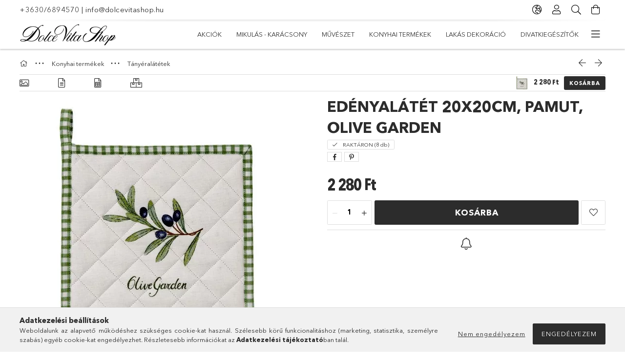

--- FILE ---
content_type: text/html; charset=UTF-8
request_url: https://www.dolcevitashop.hu/spd/ZV-8717459593695/Edenyalatet-20x20cm-pamut-Olive-Garden
body_size: 34802
content:
<!DOCTYPE html>
<html lang="hu">
<head>
    <meta charset="utf-8">
<meta name="description" content="Edényalátét 20x20cm, pamut, Olive Garden, Válaszd a minőséget! Ajándéknak is kitűnő. Clayre-Eef Edényalátét 20x20cm, pamut, Olive Garden, Dolce Vita Shop Premiu">
<meta name="robots" content="index, follow">
<meta http-equiv="X-UA-Compatible" content="IE=Edge">
<meta property="og:site_name" content="Dolce Vita Shop Premium Home & Design Webáruház" />
<meta property="og:title" content="Edényalátét 20x20cm, pamut, Olive Garden - Dolce Vita Shop P">
<meta property="og:description" content="Edényalátét 20x20cm, pamut, Olive Garden, Válaszd a minőséget! Ajándéknak is kitűnő. Clayre-Eef Edényalátét 20x20cm, pamut, Olive Garden, Dolce Vita Shop Premiu">
<meta property="og:type" content="product">
<meta property="og:url" content="https://www.dolcevitashop.hu/spd/ZV-8717459593695/Edenyalatet-20x20cm-pamut-Olive-Garden">
<meta property="og:image" content="https://www.dolcevitashop.hu/img/85791/ZV-8717459593695/ZV-8717459593695.webp">
<meta name="mobile-web-app-capable" content="yes">
<meta name="apple-mobile-web-app-capable" content="yes">
<meta name="MobileOptimized" content="320">
<meta name="HandheldFriendly" content="true">

<title>Edényalátét 20x20cm, pamut, Olive Garden - Dolce Vita Shop P</title>


<script>
var service_type="shop";
var shop_url_main="https://www.dolcevitashop.hu";
var actual_lang="hu";
var money_len="0";
var money_thousend=" ";
var money_dec=",";
var shop_id=85791;
var unas_design_url="https:"+"/"+"/"+"www.dolcevitashop.hu"+"/"+"!common_design"+"/"+"base"+"/"+"001807"+"/";
var unas_design_code='001807';
var unas_base_design_code='1800';
var unas_design_ver=4;
var unas_design_subver=5;
var unas_shop_url='https://www.dolcevitashop.hu';
var responsive="yes";
var config_plus=new Array();
config_plus['cart_redirect']=1;
config_plus['money_type']='Ft';
config_plus['money_type_display']='Ft';
var lang_text=new Array();

var UNAS = UNAS || {};
UNAS.shop={"base_url":'https://www.dolcevitashop.hu',"domain":'www.dolcevitashop.hu',"username":'dolcevitashop.unas.hu',"id":85791,"lang":'hu',"currency_type":'Ft',"currency_code":'HUF',"currency_rate":'1',"currency_length":0,"base_currency_length":0,"canonical_url":'https://www.dolcevitashop.hu/spd/ZV-8717459593695/Edenyalatet-20x20cm-pamut-Olive-Garden'};
UNAS.design={"code":'001807',"page":'product_details'};
UNAS.api_auth="29d5db6da2737200d80b72e0ccf35d27";
UNAS.customer={"email":'',"id":0,"group_id":0,"without_registration":0};
UNAS.shop["category_id"]="736290";
UNAS.shop["sku"]="ZV-8717459593695";
UNAS.shop["product_id"]="448976113";
UNAS.shop["only_private_customer_can_purchase"] = false;
 

UNAS.text = {
    "button_overlay_close": `Bezár`,
    "popup_window": `Felugró ablak`,
    "list": `lista`,
    "updating_in_progress": `frissítés folyamatban`,
    "updated": `frissítve`,
    "is_opened": `megnyitva`,
    "is_closed": `bezárva`,
    "deleted": `törölve`,
    "consent_granted": `hozzájárulás megadva`,
    "consent_rejected": `hozzájárulás elutasítva`,
    "field_is_incorrect": `mező hibás`,
    "error_title": `Hiba!`,
    "product_variants": `termék változatok`,
    "product_added_to_cart": `A termék a kosárba került`,
    "product_added_to_cart_with_qty_problem": `A termékből csak [qty_added_to_cart] [qty_unit] került kosárba`,
    "product_removed_from_cart": `A termék törölve a kosárból`,
    "reg_title_name": `Név`,
    "reg_title_company_name": `Cégnév`,
    "number_of_items_in_cart": `Kosárban lévő tételek száma`,
    "cart_is_empty": `A kosár üres`,
    "cart_updated": `A kosár frissült`
};



UNAS.text["delete_from_favourites"]= `Törlés a kedvencek közül`;
UNAS.text["add_to_favourites"]= `Kedvencekhez`;






window.lazySizesConfig=window.lazySizesConfig || {};
window.lazySizesConfig.loadMode=1;
window.lazySizesConfig.loadHidden=false;

window.dataLayer = window.dataLayer || [];
function gtag(){dataLayer.push(arguments)};
gtag('js', new Date());
</script>

<script src="https://www.dolcevitashop.hu/!common_packages/jquery/jquery-3.2.1.js?mod_time=1690980617"></script>
<script src="https://www.dolcevitashop.hu/!common_packages/jquery/plugins/migrate/migrate.js?mod_time=1690980618"></script>
<script src="https://www.dolcevitashop.hu/!common_packages/jquery/plugins/tippy/popper-2.4.4.min.js?mod_time=1690980618"></script>
<script src="https://www.dolcevitashop.hu/!common_packages/jquery/plugins/tippy/tippy-bundle.umd.min.js?mod_time=1690980618"></script>
<script src="https://www.dolcevitashop.hu/!common_packages/jquery/plugins/autocomplete/autocomplete.js?mod_time=1751445028"></script>
<script src="https://www.dolcevitashop.hu/!common_packages/jquery/plugins/tools/overlay/overlay.js?mod_time=1759904162"></script>
<script src="https://www.dolcevitashop.hu/!common_packages/jquery/plugins/tools/toolbox/toolbox.expose.js?mod_time=1725517055"></script>
<script src="https://www.dolcevitashop.hu/!common_packages/jquery/plugins/lazysizes/lazysizes.min.js?mod_time=1690980618"></script>
<script src="https://www.dolcevitashop.hu/!common_packages/jquery/plugins/lazysizes/plugins/bgset/ls.bgset.min.js?mod_time=1753261540"></script>
<script src="https://www.dolcevitashop.hu/!common_packages/jquery/own/shop_common/exploded/common.js?mod_time=1764831094"></script>
<script src="https://www.dolcevitashop.hu/!common_packages/jquery/own/shop_common/exploded/common_overlay.js?mod_time=1759904162"></script>
<script src="https://www.dolcevitashop.hu/!common_packages/jquery/own/shop_common/exploded/common_shop_popup.js?mod_time=1759904162"></script>
<script src="https://www.dolcevitashop.hu/!common_packages/jquery/own/shop_common/exploded/page_product_details.js?mod_time=1751445028"></script>
<script src="https://www.dolcevitashop.hu/!common_packages/jquery/own/shop_common/exploded/function_favourites.js?mod_time=1725525526"></script>
<script src="https://www.dolcevitashop.hu/!common_packages/jquery/own/shop_common/exploded/function_product_subscription.js?mod_time=1751445028"></script>
<script src="https://www.dolcevitashop.hu/!common_packages/jquery/plugins/hoverintent/hoverintent.js?mod_time=1690980618"></script>
<script src="https://www.dolcevitashop.hu/!common_packages/jquery/own/shop_tooltip/shop_tooltip.js?mod_time=1759904162"></script>
<script src="https://www.dolcevitashop.hu/!common_packages/jquery/plugins/responsive_menu/responsive_menu-unas.js?mod_time=1690980618"></script>
<script src="https://www.dolcevitashop.hu/!common_packages/jquery/plugins/slick/slick.min.js?mod_time=1690980618"></script>
<script src="https://www.dolcevitashop.hu/!common_design/base/001800/main.js?mod_time=1752056245"></script>
<script src="https://www.dolcevitashop.hu/!common_packages/jquery/plugins/photoswipe/photoswipe.min.js?mod_time=1690980618"></script>
<script src="https://www.dolcevitashop.hu/!common_packages/jquery/plugins/photoswipe/photoswipe-ui-default.min.js?mod_time=1690980618"></script>

<link href="https://www.dolcevitashop.hu/temp/shop_85791_f927c1228512cd446b547d1e365f91fa.css?mod_time=1769087726" rel="stylesheet" type="text/css">

<link href="https://www.dolcevitashop.hu/spd/ZV-8717459593695/Edenyalatet-20x20cm-pamut-Olive-Garden" rel="canonical">
<link rel="apple-touch-icon" href="https://www.dolcevitashop.hu/shop_ordered/85791/pic/Appletouchikon72.png" sizes="72x72">
<link rel="apple-touch-icon" href="https://www.dolcevitashop.hu/shop_ordered/85791/pic/Appletouchikon114.png" sizes="114x114">
<link rel="apple-touch-icon" href="https://www.dolcevitashop.hu/shop_ordered/85791/pic/Appletouchikon152.png" sizes="152x152">
<link rel="apple-touch-icon" href="https://www.dolcevitashop.hu/shop_ordered/85791/pic/Appletouchikon167.png" sizes="167x167">
<link rel="apple-touch-icon" href="https://www.dolcevitashop.hu/shop_ordered/85791/pic/Appletouchikon180.png">
<link id="favicon-16x16" rel="icon" type="image/png" href="https://www.dolcevitashop.hu/shop_ordered/85791/pic/favicon16.png" sizes="16x16">
<link id="favicon-32x32" rel="icon" type="image/png" href="https://www.dolcevitashop.hu/shop_ordered/85791/pic/favicon32.png" sizes="32x32">
<link id="favicon-96x96" rel="icon" type="image/png" href="https://www.dolcevitashop.hu/shop_ordered/85791/pic/Favicon96.png" sizes="96x96">
<link id="favicon-192x192" rel="icon" type="image/png" href="https://www.dolcevitashop.hu/shop_ordered/85791/pic/Favicon192.png" sizes="192x192">
<script>
        var google_consent=1;
    
        gtag('consent', 'default', {
           'ad_storage': 'denied',
           'ad_user_data': 'denied',
           'ad_personalization': 'denied',
           'analytics_storage': 'denied',
           'functionality_storage': 'denied',
           'personalization_storage': 'denied',
           'security_storage': 'granted'
        });

    
        gtag('consent', 'update', {
           'ad_storage': 'denied',
           'ad_user_data': 'denied',
           'ad_personalization': 'denied',
           'analytics_storage': 'denied',
           'functionality_storage': 'denied',
           'personalization_storage': 'denied',
           'security_storage': 'granted'
        });

        </script>
    <script async src="https://www.googletagmanager.com/gtag/js?id=G-T8PWX7LX05"></script>    <script>
    gtag('config', 'G-T8PWX7LX05');

        </script>
        <script>
    var google_analytics=1;

                gtag('event', 'view_item', {
              "currency": "HUF",
              "value": '2280',
              "items": [
                  {
                      "item_id": "ZV-8717459593695",
                      "item_name": "Edényalátét 20x20cm, pamut, Olive Garden",
                      "item_category": "Konyhai termékek/Tányéralátétek",
                      "price": '2280'
                  }
              ],
              'non_interaction': true
            });
               </script>
       <script>
        var google_ads=1;

                gtag('event','remarketing', {
            'ecomm_pagetype': 'product',
            'ecomm_prodid': ["ZV-8717459593695"],
            'ecomm_totalvalue': 2280        });
            </script>
    
    <meta content="width=device-width, initial-scale=1.0" name="viewport">
	<link rel="preload" href="https://www.dolcevitashop.hu/!common_design/own/fonts/1800/customicons/custom-icons.woff2" as="font" type="font/woff2" crossorigin>
	<link rel="preload" href="https://www.dolcevitashop.hu/!common_design/own/fonts/1800/customicons/custom-icons.woff" as="font" type="font/woff" crossorigin>
	<link rel="preload" href="https://www.dolcevitashop.hu/!common_design/own/fonts/avenirnext/AvenirNextCyr-Bold.woff2" as="font" type="font/woff2" crossorigin>
	<link rel="preload" href="https://www.dolcevitashop.hu/!common_design/own/fonts/avenirnext/AvenirNextCyr-Regular.woff2" as="font" type="font/woff2" crossorigin>
	<link rel="preload" href="https://www.dolcevitashop.hu/!common_design/own/fonts/avenirnext/AvenirNextLTPro-BoldCn.woff2" as="font" type="font/woff2" crossorigin>
	<link rel="preload" href="https://www.dolcevitashop.hu/!common_design/own/fonts/avenirnext/AvenirNextLTPro-Cn.woff2" as="font" type="font/woff2" crossorigin>

    
    

    
    
    


            <style>
                                    .banner_start_big-wrapper:not(.inited) > .slider-pro {position:absolute;top:0;left:50%;transform:translateX(-50%);}
                .banner_start_big-wrapper:not(.inited) {padding-top: calc(32.4607329843% + 40px);}
                 @media (max-width: 991.98px){ .banner_start_big-wrapper:not(.inited) { padding-top: calc(50% + 40px);}}                  @media (max-width: 767.98px){ .banner_start_big-wrapper:not(.inited) { padding-top: calc(78.125% + 40px);}}                  @media (max-width: 575.98px){ .banner_start_big-wrapper:not(.inited) { padding-top: calc(78.125% + 40px);}}                 @media (min-width: 1921px){ .banner_start_big-wrapper:not(.inited) > .slider-pro { position: static;transform:none;top:unset;left:unset; } .banner_start_big-wrapper:not(.inited) { padding-top:0;} }
                            </style>
    
    
    
    
    
    
    
    
    
    
    
    
    



            <style>
                                                     .start_brand_slider .element__img-outer {
                    overflow: hidden;
                }
                .start_brand_slider .element__img-wrapper {
                    position: relative;
                }
                .start_brand_slider .element__img {
                    position: absolute;
                    left: 0;
                    right: 0;
                    bottom: 0;
                    top: 0;
                }
                
                .start_brand_slider__element-num--1 .element__img-outer {
                    width: 180px;
                }
                .start_brand_slider__element-num--1 .element__img-wrapper {
                    padding-top: 44.4444444444%;
                }

                                @media (max-width: 991.98px){
                    .start_brand_slider__element-num--1 .element__img-outer {
                        width: 180px;
                    }
                    .start_brand_slider__element-num--1 .element__img-wrapper {
                        padding-top: 44.4444444444%;
                    }
                }
                
                                @media (max-width: 767.98px) {
                    .start_brand_slider__element-num--1 .element__img-outer {
                        width: 180px;
                    }
                    .start_brand_slider__element-num--1 .element__img-wrapper {
                        padding-top: 44.4444444444%;
                    }
                }
                
                                @media (max-width: 575.98px){
                    .start_brand_slider__element-num--1 .element__img-outer {
                        width: 180px;
                    }
                    .start_brand_slider__element-num--1 .element__img-wrapper {
                        padding-top: 44.4444444444%;
                    }
                }
                                                                
                .start_brand_slider__element-num--2 .element__img-outer {
                    width: 180px;
                }
                .start_brand_slider__element-num--2 .element__img-wrapper {
                    padding-top: 44.4444444444%;
                }

                                @media (max-width: 991.98px){
                    .start_brand_slider__element-num--2 .element__img-outer {
                        width: 180px;
                    }
                    .start_brand_slider__element-num--2 .element__img-wrapper {
                        padding-top: 44.4444444444%;
                    }
                }
                
                                @media (max-width: 767.98px) {
                    .start_brand_slider__element-num--2 .element__img-outer {
                        width: 180px;
                    }
                    .start_brand_slider__element-num--2 .element__img-wrapper {
                        padding-top: 44.4444444444%;
                    }
                }
                
                                @media (max-width: 575.98px){
                    .start_brand_slider__element-num--2 .element__img-outer {
                        width: 180px;
                    }
                    .start_brand_slider__element-num--2 .element__img-wrapper {
                        padding-top: 44.4444444444%;
                    }
                }
                                                                
                .start_brand_slider__element-num--3 .element__img-outer {
                    width: 180px;
                }
                .start_brand_slider__element-num--3 .element__img-wrapper {
                    padding-top: 44.4444444444%;
                }

                                @media (max-width: 991.98px){
                    .start_brand_slider__element-num--3 .element__img-outer {
                        width: 180px;
                    }
                    .start_brand_slider__element-num--3 .element__img-wrapper {
                        padding-top: 44.4444444444%;
                    }
                }
                
                                @media (max-width: 767.98px) {
                    .start_brand_slider__element-num--3 .element__img-outer {
                        width: 180px;
                    }
                    .start_brand_slider__element-num--3 .element__img-wrapper {
                        padding-top: 44.4444444444%;
                    }
                }
                
                                @media (max-width: 575.98px){
                    .start_brand_slider__element-num--3 .element__img-outer {
                        width: 180px;
                    }
                    .start_brand_slider__element-num--3 .element__img-wrapper {
                        padding-top: 44.4444444444%;
                    }
                }
                                                                
                .start_brand_slider__element-num--4 .element__img-outer {
                    width: 180px;
                }
                .start_brand_slider__element-num--4 .element__img-wrapper {
                    padding-top: 44.4444444444%;
                }

                                @media (max-width: 991.98px){
                    .start_brand_slider__element-num--4 .element__img-outer {
                        width: 180px;
                    }
                    .start_brand_slider__element-num--4 .element__img-wrapper {
                        padding-top: 44.4444444444%;
                    }
                }
                
                                @media (max-width: 767.98px) {
                    .start_brand_slider__element-num--4 .element__img-outer {
                        width: 180px;
                    }
                    .start_brand_slider__element-num--4 .element__img-wrapper {
                        padding-top: 44.4444444444%;
                    }
                }
                
                                @media (max-width: 575.98px){
                    .start_brand_slider__element-num--4 .element__img-outer {
                        width: 180px;
                    }
                    .start_brand_slider__element-num--4 .element__img-wrapper {
                        padding-top: 44.4444444444%;
                    }
                }
                                                                
                .start_brand_slider__element-num--5 .element__img-outer {
                    width: 180px;
                }
                .start_brand_slider__element-num--5 .element__img-wrapper {
                    padding-top: 44.4444444444%;
                }

                                @media (max-width: 991.98px){
                    .start_brand_slider__element-num--5 .element__img-outer {
                        width: 180px;
                    }
                    .start_brand_slider__element-num--5 .element__img-wrapper {
                        padding-top: 44.4444444444%;
                    }
                }
                
                                @media (max-width: 767.98px) {
                    .start_brand_slider__element-num--5 .element__img-outer {
                        width: 180px;
                    }
                    .start_brand_slider__element-num--5 .element__img-wrapper {
                        padding-top: 44.4444444444%;
                    }
                }
                
                                @media (max-width: 575.98px){
                    .start_brand_slider__element-num--5 .element__img-outer {
                        width: 180px;
                    }
                    .start_brand_slider__element-num--5 .element__img-wrapper {
                        padding-top: 44.4444444444%;
                    }
                }
                                                                
                .start_brand_slider__element-num--6 .element__img-outer {
                    width: 180px;
                }
                .start_brand_slider__element-num--6 .element__img-wrapper {
                    padding-top: 44.4444444444%;
                }

                                @media (max-width: 991.98px){
                    .start_brand_slider__element-num--6 .element__img-outer {
                        width: 180px;
                    }
                    .start_brand_slider__element-num--6 .element__img-wrapper {
                        padding-top: 44.4444444444%;
                    }
                }
                
                                @media (max-width: 767.98px) {
                    .start_brand_slider__element-num--6 .element__img-outer {
                        width: 180px;
                    }
                    .start_brand_slider__element-num--6 .element__img-wrapper {
                        padding-top: 44.4444444444%;
                    }
                }
                
                                @media (max-width: 575.98px){
                    .start_brand_slider__element-num--6 .element__img-outer {
                        width: 180px;
                    }
                    .start_brand_slider__element-num--6 .element__img-wrapper {
                        padding-top: 44.4444444444%;
                    }
                }
                                                                
                .start_brand_slider__element-num--7 .element__img-outer {
                    width: 180px;
                }
                .start_brand_slider__element-num--7 .element__img-wrapper {
                    padding-top: 44.4444444444%;
                }

                                @media (max-width: 991.98px){
                    .start_brand_slider__element-num--7 .element__img-outer {
                        width: 180px;
                    }
                    .start_brand_slider__element-num--7 .element__img-wrapper {
                        padding-top: 44.4444444444%;
                    }
                }
                
                                @media (max-width: 767.98px) {
                    .start_brand_slider__element-num--7 .element__img-outer {
                        width: 180px;
                    }
                    .start_brand_slider__element-num--7 .element__img-wrapper {
                        padding-top: 44.4444444444%;
                    }
                }
                
                                @media (max-width: 575.98px){
                    .start_brand_slider__element-num--7 .element__img-outer {
                        width: 180px;
                    }
                    .start_brand_slider__element-num--7 .element__img-wrapper {
                        padding-top: 44.4444444444%;
                    }
                }
                                                                
                .start_brand_slider__element-num--8 .element__img-outer {
                    width: 180px;
                }
                .start_brand_slider__element-num--8 .element__img-wrapper {
                    padding-top: 44.4444444444%;
                }

                                @media (max-width: 991.98px){
                    .start_brand_slider__element-num--8 .element__img-outer {
                        width: 180px;
                    }
                    .start_brand_slider__element-num--8 .element__img-wrapper {
                        padding-top: 44.4444444444%;
                    }
                }
                
                                @media (max-width: 767.98px) {
                    .start_brand_slider__element-num--8 .element__img-outer {
                        width: 180px;
                    }
                    .start_brand_slider__element-num--8 .element__img-wrapper {
                        padding-top: 44.4444444444%;
                    }
                }
                
                                @media (max-width: 575.98px){
                    .start_brand_slider__element-num--8 .element__img-outer {
                        width: 180px;
                    }
                    .start_brand_slider__element-num--8 .element__img-wrapper {
                        padding-top: 44.4444444444%;
                    }
                }
                                                                
                .start_brand_slider__element-num--9 .element__img-outer {
                    width: 180px;
                }
                .start_brand_slider__element-num--9 .element__img-wrapper {
                    padding-top: 44.4444444444%;
                }

                                @media (max-width: 991.98px){
                    .start_brand_slider__element-num--9 .element__img-outer {
                        width: 180px;
                    }
                    .start_brand_slider__element-num--9 .element__img-wrapper {
                        padding-top: 44.4444444444%;
                    }
                }
                
                                @media (max-width: 767.98px) {
                    .start_brand_slider__element-num--9 .element__img-outer {
                        width: 180px;
                    }
                    .start_brand_slider__element-num--9 .element__img-wrapper {
                        padding-top: 44.4444444444%;
                    }
                }
                
                                @media (max-width: 575.98px){
                    .start_brand_slider__element-num--9 .element__img-outer {
                        width: 180px;
                    }
                    .start_brand_slider__element-num--9 .element__img-wrapper {
                        padding-top: 44.4444444444%;
                    }
                }
                                                                
                .start_brand_slider__element-num--10 .element__img-outer {
                    width: 180px;
                }
                .start_brand_slider__element-num--10 .element__img-wrapper {
                    padding-top: 44.4444444444%;
                }

                                @media (max-width: 991.98px){
                    .start_brand_slider__element-num--10 .element__img-outer {
                        width: 180px;
                    }
                    .start_brand_slider__element-num--10 .element__img-wrapper {
                        padding-top: 44.4444444444%;
                    }
                }
                
                                @media (max-width: 767.98px) {
                    .start_brand_slider__element-num--10 .element__img-outer {
                        width: 180px;
                    }
                    .start_brand_slider__element-num--10 .element__img-wrapper {
                        padding-top: 44.4444444444%;
                    }
                }
                
                                @media (max-width: 575.98px){
                    .start_brand_slider__element-num--10 .element__img-outer {
                        width: 180px;
                    }
                    .start_brand_slider__element-num--10 .element__img-wrapper {
                        padding-top: 44.4444444444%;
                    }
                }
                                            </style>
    
    
</head>

<body class='design_ver4 design_subver1 design_subver2 design_subver3 design_subver4 design_subver5' id="ud_shop_artdet">
<div id="image_to_cart" style="display:none; position:absolute; z-index:100000;"></div>
<div class="overlay_common overlay_warning" id="overlay_cart_add"></div>
<script>$(document).ready(function(){ overlay_init("cart_add",{"onBeforeLoad":false}); });</script>
<div id="overlay_login_outer"></div>	
	<script>
	$(document).ready(function(){
	    var login_redir_init="";

		$("#overlay_login_outer").overlay({
			onBeforeLoad: function() {
                var login_redir_temp=login_redir_init;
                if (login_redir_act!="") {
                    login_redir_temp=login_redir_act;
                    login_redir_act="";
                }

									$.ajax({
						type: "GET",
						async: true,
						url: "https://www.dolcevitashop.hu/shop_ajax/ajax_popup_login.php",
						data: {
							shop_id:"85791",
							lang_master:"hu",
                            login_redir:login_redir_temp,
							explicit:"ok",
							get_ajax:"1"
						},
						success: function(data){
							$("#overlay_login_outer").html(data);
							if (unas_design_ver >= 5) $("#overlay_login_outer").modal('show');
							$('#overlay_login1 input[name=shop_pass_login]').keypress(function(e) {
								var code = e.keyCode ? e.keyCode : e.which;
								if(code.toString() == 13) {		
									document.form_login_overlay.submit();		
								}	
							});	
						}
					});
								},
			top: 50,
			mask: {
	color: "#000000",
	loadSpeed: 200,
	maskId: "exposeMaskOverlay",
	opacity: 0.7
},
			closeOnClick: (config_plus['overlay_close_on_click_forced'] === 1),
			onClose: function(event, overlayIndex) {
				$("#login_redir").val("");
			},
			load: false
		});
		
			});
	function overlay_login() {
		$(document).ready(function(){
			$("#overlay_login_outer").overlay().load();
		});
	}
	function overlay_login_remind() {
        if (unas_design_ver >= 5) {
            $("#overlay_remind").overlay().load();
        } else {
            $(document).ready(function () {
                $("#overlay_login_outer").overlay().close();
                setTimeout('$("#overlay_remind").overlay().load();', 250);
            });
        }
	}

    var login_redir_act="";
    function overlay_login_redir(redir) {
        login_redir_act=redir;
        $("#overlay_login_outer").overlay().load();
    }
	</script>  
	<div class="overlay_common overlay_info" id="overlay_remind"></div>
<script>$(document).ready(function(){ overlay_init("remind",[]); });</script>

	<script>
    	function overlay_login_error_remind() {
		$(document).ready(function(){
			load_login=0;
			$("#overlay_error").overlay().close();
			setTimeout('$("#overlay_remind").overlay().load();', 250);	
		});
	}
	</script>  
	<div class="overlay_common overlay_info" id="overlay_newsletter"></div>
<script>$(document).ready(function(){ overlay_init("newsletter",[]); });</script>

<script>
function overlay_newsletter() {
    $(document).ready(function(){
        $("#overlay_newsletter").overlay().load();
    });
}
</script>
<div class="overlay_common overlay_info" id="overlay_product_subscription"></div>
<script>$(document).ready(function(){ overlay_init("product_subscription",[]); });</script>
<div class="overlay_common overlay_error" id="overlay_script"></div>
<script>$(document).ready(function(){ overlay_init("script",[]); });</script>
    <script>
    $(document).ready(function() {
        $.ajax({
            type: "GET",
            url: "https://www.dolcevitashop.hu/shop_ajax/ajax_stat.php",
            data: {master_shop_id:"85791",get_ajax:"1"}
        });
    });
    </script>
    

<div id="container" class="page_shop_artdet_ZV_8717459593695 w-100 overflow-hidden layout--product-details">

    <header class="header bg-white js-header">
        <div class="container">
            <div class="header__inner d-flex d-lg-block align-items-center flex-wrap">
                <div class="header-top-mobile d-lg-none w-100 position-relative">
                    


    <div class="js-element header_banner py-2 text-center font-s" data-element-name="header_banner">
                    <p><a href='tel:+36306894570'>+3630/6894570</a> | <a href='mailto:info@dolcevitashop.hu'>info@dolcevitashop.hu</a></p>
            </div>

                </div>
                <div class="header-top order-2 order-lg-0 ml-auto ml-lg-0 py-2 py-lg-0">
                    <div class="header-top__inner d-flex align-items-center position-relative">
                        <div class="header-top__left-side order-1 d-none d-lg-block">
                            


    <div class="js-element header_banner " data-element-name="header_banner">
                    <p><a href='tel:+36306894570'>+3630/6894570</a> | <a href='mailto:info@dolcevitashop.hu'>info@dolcevitashop.hu</a></p>
            </div>

                        </div>
                        <div class="header-top__right-side d-flex order-2 position-relative ml-auto">
                            <div class="cat-box--mobile js-dropdown-container">
                                <button class="cat-box__btn cat-box__btn--mobile js-dropdown--btn dropdown--btn d-lg-none" aria-label="Kategóriák">
                                    <span class="cat-box__btn-icon icon--hamburger"></span>
                                </button>
                                <div class="dropdown--content dropdown--content-r js-dropdown--content p-0">
                                    <div class="cat-box--mobile d-block h-100">
                                        <div id="responsive_cat_menu"><div id="responsive_cat_menu_content"><script>var responsive_menu='$(\'#responsive_cat_menu ul\').responsive_menu({ajax_type: "GET",ajax_param_str: "cat_key|aktcat",ajax_url: "https://www.dolcevitashop.hu/shop_ajax/ajax_box_cat.php",ajax_data: "master_shop_id=85791&lang_master=hu&get_ajax=1&type=responsive_call&box_var_name=shop_cat&box_var_already=no&box_var_responsive=yes&box_var_section=content&box_var_highlight=yes&box_var_type=normal&box_var_multilevel_id=responsive_cat_menu",menu_id: "responsive_cat_menu"});'; </script><div class="responsive_menu"><div class="responsive_menu_nav"><div class="responsive_menu_navtop"><div class="responsive_menu_back "></div><div class="responsive_menu_title ">&nbsp;</div><div class="responsive_menu_close "></div></div><div class="responsive_menu_navbottom"></div></div><div class="responsive_menu_content"><ul style="display:none;"><li><a href="https://www.dolcevitashop.hu/shop_artspec.php?artspec=1" class="text_small">Akciók</a></li><li><span class="ajax_param">640091|736290</span><a href="https://www.dolcevitashop.hu/Karacsony" class="text_small resp_clickable" onclick="return false;">Mikulás - Karácsony</a></li><li><div class="next_level_arrow"></div><span class="ajax_param">374229|736290</span><a href="https://www.dolcevitashop.hu/Muveszet" class="text_small has_child resp_clickable" onclick="return false;">Művészet</a></li><li class="active_menu"><div class="next_level_arrow"></div><span class="ajax_param">899977|736290</span><a href="https://www.dolcevitashop.hu/sct/899977/Konyhai-termekek" class="text_small has_child resp_clickable" onclick="return false;">Konyhai termékek</a></li><li><div class="next_level_arrow"></div><span class="ajax_param">416310|736290</span><a href="https://www.dolcevitashop.hu/sct/416310/Lakas-dekoracio" class="text_small has_child resp_clickable" onclick="return false;">Lakás dekoráció</a></li><li><div class="next_level_arrow"></div><span class="ajax_param">576142|736290</span><a href="https://www.dolcevitashop.hu/sct/576142/Divatkiegeszitok" class="text_small has_child resp_clickable" onclick="return false;">Divatkiegészítők</a></li><li><div class="next_level_arrow"></div><span class="ajax_param">389088|736290</span><a href="https://www.dolcevitashop.hu/sct/389088/Szezonalis-termekek" class="text_small has_child resp_clickable" onclick="return false;">Szezonális termékek</a></li><li><div class="next_level_arrow"></div><span class="ajax_param">702974|736290</span><a href="https://www.dolcevitashop.hu/sct/702974/Higieniai-termekek" class="text_small has_child resp_clickable" onclick="return false;">Higiéniai termékek</a></li><li><div class="next_level_arrow"></div><span class="ajax_param">737940|736290</span><a href="https://www.dolcevitashop.hu/sct/737940/Papir-iroszer" class="text_small has_child resp_clickable" onclick="return false;">Papír-írószer</a></li><li class="responsive_menu_item_page"><span class="ajax_param">9999999930300|0</span><a href="https://www.dolcevitashop.hu/stiluspillanatok-blog" class="text_small responsive_menu_page resp_clickable" onclick="return false;" target="_top">Stíluspillanatok - Blog</a></li><li class="responsive_menu_item_page"><span class="ajax_param">9999999148690|0</span><a href="https://www.dolcevitashop.hu/rolunk" class="text_small responsive_menu_page resp_clickable" onclick="return false;" target="_top">Rólunk</a></li><li class="responsive_menu_item_page"><span class="ajax_param">9999999949909|0</span><a href="https://www.dolcevitashop.hu/etikai-kodex" class="text_small responsive_menu_page resp_clickable" onclick="return false;" target="_top">Dolce Vita Shop Etikai Kódex</a></li></ul></div></div></div></div>
                                    </div>
                                </div>
                            </div>
                            <div class="lang-and-cur-col js-lang-and-cur js-dropdown-container">
                                <button class="lang-and-cur__btn js-dropdown--btn dropdown--btn" aria-label="Nyelv váltás Pénznem váltás">
                                    <span class="lang-and-cur__btn-icon icon--globe"></span>
                                </button>
                                <div class="lang-and-cur__dropdown dropdown--content dropdown--content-r js-dropdown--content">
                                    <div class="lang-and-cur__btn-close d-lg-none dropdown--btn-close js-dropdown--btn-close"></div>
                                    <div class="lang">
                                        <div class="lang__content"><div class="lang__content-inner box_content" id="box_lang_content">
    <div class="lang__flag-list fs-0">
                <a id="box_lang_hu" href="#" data-uri="/spd/ZV-8717459593695/Edenyalatet-20x20cm-pamut-Olive-Garden" onclick="location.href='https://www.dolcevitashop.hu'+$(this).data('uri')" data-lang-code="hu" class="is-selected" aria-current="true" aria-label="Magyar" title="Magyar" rel="nofollow">
            <img width="30" height="22" src="https://www.dolcevitashop.hu/!common_design/own/image/icon/flag/30x22/hu.gif" alt="Magyar" title="Magyar" class="box_lang_flag_select">
        </a>
                <a id="box_lang_bg" href="#" data-uri="/bg/spd/ZV-8717459593695/Edenyalatet-20x20cm-pamut-Olive-Garden" onclick="location.href='https://www.dolcevitashop.hu'+$(this).data('uri')" data-lang-code="bg" aria-label="Български" title="Български" rel="nofollow">
            <img width="30" height="22" src="https://www.dolcevitashop.hu/!common_design/own/image/icon/flag/30x22/bg.gif" alt="Български" title="Български" class="box_lang_flag">
        </a>
                <a id="box_lang_ro" href="#" data-uri="/ro/spd/ZV-8717459593695/Edenyalatet-20x20cm-pamut-Olive-Garden" onclick="location.href='https://www.dolcevitashop.hu'+$(this).data('uri')" data-lang-code="ro" aria-label="Română" title="Română" rel="nofollow">
            <img width="30" height="22" src="https://www.dolcevitashop.hu/!common_design/own/image/icon/flag/30x22/ro.gif" alt="Română" title="Română" class="box_lang_flag">
        </a>
            </div>
</div>
</div>
                                    </div>
                                    <div class="line-separator mt-2 d-none"></div>
                                    <div class="currency">
                                        <div class="currency__content"></div>
                                    </div>
                                </div>
                            </div>
                                <div class="profile-col js-dropdown-container">
        <button class="profile__btn js-profile-btn js-dropdown--btn dropdown--btn" id="profile__btn" data-orders="https://www.dolcevitashop.hu/shop_order_track.php" aria-label="Profil">
            <span class="profile__btn-icon icon--head"></span>
        </button>
                    <div class="profile__dropdown dropdown--content dropdown--content-r js-dropdown--content d-xl-block">
                <div class="profile__btn-close icon--close btn btn--square btn-link d-lg-none dropdown--btn-close js-dropdown--btn-close"></div>
                <div class="login-box__loggedout-container">
                    <form name="form_login" action="https://www.dolcevitashop.hu/shop_logincheck.php" method="post"><input name="file_back" type="hidden" value="/spd/ZV-8717459593695/Edenyalatet-20x20cm-pamut-Olive-Garden"><input type="hidden" name="login_redir" value="" id="login_redir">
                        <div class="login-box__form-inner">
                            <div class="login-box__input-field form-label-group">
                                <input name="shop_user_login" id="shop_user_login" aria-label="Email" placeholder='Email' type="email" autocomplete="email"                                       maxlength="100" class="form-control mb-1" spellcheck="false" autocapitalize="off" required
                                >
                                <label for="shop_user_login">Email</label>
                            </div>
                            <div class="login-box__input-field form-label-group">
                                <input name="shop_pass_login" id="shop_pass_login" aria-label="Jelszó" placeholder="Jelszó"
                                       type="password" maxlength="100" class="form-control mb-1"
                                       spellcheck="false" autocomplete="current-password" autocapitalize="off" required
                                >
                                <label for="shop_pass_login">Jelszó</label>
                            </div>
                            <button class="btn btn-primary btn-block">Belép</button>
                        </div>
                        <div class="btn-wrap">
                            <button type="button" class="login-box__remind-btn btn btn-link px-0 py-1 text-primary" onclick="overlay_login_remind()">Elfelejtettem a jelszavamat</button>
                        </div>
                    </form>

                    <div class="line-separator"></div>

                    <div class="login-box__other-buttons">
                        <div class="btn-wrap">
                            <a class="login-box__reg-btn btn btn-link py-2 pl-4" href="https://www.dolcevitashop.hu/shop_reg.php?no_reg=0">Regisztráció</a>
                        </div>
                                                                    </div>
                </div>
            </div>
            </div>

                            <div class="search-col js-dropdown-container browser-is-chrome">
    <button class="search__btn js-search-btn js-dropdown--btn dropdown--btn" id="search__btn" aria-label="Keresés">
        <span class="search__btn-icon icon--search"></span>
    </button>
    <div class="search__dropdown dropdown--content js-dropdown--content dropdown--content-r d-xl-block">
        <div class="search__btn-close icon--close btn btn--square btn-link d-lg-none dropdown--btn-close js-dropdown--btn-close"></div>
        <div id="box_search_content" class="position-relative">
            <form name="form_include_search" id="form_include_search" action="https://www.dolcevitashop.hu/shop_search.php" method="get">
            <div class="input-group form-label-group mb-0">
                <input data-stay-visible-breakpoint="992" name="search" id="box_search_input" value="" pattern=".{3,100}"
                       placeholder="Keresés" title="Hosszabb kereső kifejezést írjon be!" type="text" maxlength="100" class="ac_input form-control js-search-input"
                       autocomplete="off" required                >
                <label for="box_search_input">Keresés</label>
                <div class="search-box__search-btn-outer input-group-append" title="Keresés">
                    <button class='search-btn btn btn-primary rounded border-primary text-center icon--search' aria-label="Keresés"></button>
                </div>
                <div class="search__loading">
                    <div class="loading-spinner--small"></div>
                </div>
            </div>
            <div class="search-box__mask"></div>
            </form>
            <div class="ac_results"></div>
        </div>
    </div>
</div>

                                                        <div class="cart-box-col flex-y-center">
                                <div class='cart-box flex-y-center js-dropdown-container'>
                                    <button class="cart-box__btn js-dropdown--btn dropdown--btn" aria-label="Kosár megtekintése">
                                        <span class="cart-box__btn-icon icon--cart">
                                                         <div id='box_cart_content' class='cart-box'>                    </div>    
                                        </span>
                                    </button>

                                    <div class="dropdown--content dropdown--content-r js-dropdown--content cart-box__dropdown js-cart-box__dropdown bg-white drop-shadow p-lg-4">
                                        <div class="cart-box__btn-close d-lg-none dropdown--btn-close js-dropdown--btn-close"></div>
                                        <div id="box_cart_content2" class="h-100">
                                            <div class="loading-spinner-wrapper text-center">
                                                <div class="loading-spinner--small" style="width:30px;height:30px;vertical-align:middle;"></div>
                                            </div>
                                            <script>
                                                $(document).ready(function(){
                                                    $('.cart-box__btn').click(function(){
                                                        let $this_btn = $(this);
                                                        const $box_cart_2 = $("#box_cart_content2");

                                                        if (!$this_btn.hasClass('ajax-loading') && !$this_btn.hasClass('is-loaded')) {
                                                            $.ajax({
                                                                type: "GET",
                                                                async: true,
                                                                url: "https://www.dolcevitashop.hu/shop_ajax/ajax_box_cart.php?get_ajax=1&lang_master=hu&cart_num=2",
                                                                beforeSend:function(){
                                                                    $this_btn.addClass('ajax-loading');
                                                                    $box_cart_2.addClass('ajax-loading');
                                                                },
                                                                success: function (data) {
                                                                    $box_cart_2.html(data).removeClass('ajax-loading').addClass("is-loaded");
                                                                    $this_btn.removeClass('ajax-loading').addClass("is-loaded is-active");
                                                                }
                                                            });
                                                        }
                                                    });
                                                });
                                            </script>
                                            
                                        </div>
                                        <div class="loading-spinner"></div>
                                    </div>
                                </div>
                            </div>
                                                    </div>
                    </div>
                </div>
                <div class="header-bottom py-2 position-relative">
                    <div class="d-flex no-gutters align-items-center position-relative">
                        <div class="col-auto header-bottom__left-side">
                            



<div id="header_logo_img" class="js-element logo" data-element-name="header_logo">
                        <a href="https://www.dolcevitashop.hu/">            <picture>
                                <source width="86" height="18" media="(max-width: 575.98px)"
                         srcset="https://www.dolcevitashop.hu/!common_design/custom/dolcevitashop.unas.hu/element/layout_hu_header_logo-200x50_1_small.webp?time=1650203572 1x, https://www.dolcevitashop.hu/!common_design/custom/dolcevitashop.unas.hu/element/layout_hu_header_logo-200x50_1_small_retina.webp?time=1650203572 2x"
                >
                                                <source width="200" height="50" media="(max-width: 767.98px)"
                         srcset="https://www.dolcevitashop.hu/!common_design/custom/dolcevitashop.unas.hu/element/layout_hu_header_logo-200x50_1_default.webp?time=1650203572 1x, https://www.dolcevitashop.hu/!common_design/custom/dolcevitashop.unas.hu/element/layout_hu_header_logo-200x50_1_default_retina.webp?time=1650203572 2x"
                >
                                                <source width="200" height="50" media="(max-width: 991.98px)"
                        srcset="https://www.dolcevitashop.hu/!common_design/custom/dolcevitashop.unas.hu/element/layout_hu_header_logo-200x50_1_default.webp?time=1650203572 1x, https://www.dolcevitashop.hu/!common_design/custom/dolcevitashop.unas.hu/element/layout_hu_header_logo-200x50_1_default_retina.webp?time=1650203572 2x"
                >
                                <source media="(min-width: 992px)"
                        srcset="https://www.dolcevitashop.hu/!common_design/custom/dolcevitashop.unas.hu/element/layout_hu_header_logo-200x50_1_default.webp?time=1650203572 1x, https://www.dolcevitashop.hu/!common_design/custom/dolcevitashop.unas.hu/element/layout_hu_header_logo-200x50_1_default_retina.webp?time=1650203572 2x">
                <img width="200" height="50" class="element__img" src="https://www.dolcevitashop.hu/!common_design/custom/dolcevitashop.unas.hu/element/layout_hu_header_logo-200x50_1_default.webp?time=1650203572"
                     srcset="https://www.dolcevitashop.hu/!common_design/custom/dolcevitashop.unas.hu/element/layout_hu_header_logo-200x50_1_default.webp?time=1650203572 1x, https://www.dolcevitashop.hu/!common_design/custom/dolcevitashop.unas.hu/element/layout_hu_header_logo-200x50_1_default_retina.webp?time=1650203572 2x"
                     alt="Dolce Vita Shop Premium Home & Design Webáruház"
                >
            </picture>
            </a>            </div>

                        </div>
                        <div class="col header-bottom__right-side">
                            <div class="header-menus--desktop d-flex align-items-center no-gutters">
                                <div class="col position-static">
                                    <ul class='header-menus d-flex justify-content-end'>
                                            <li class='cat-menu is-spec-item js-cat-menu-akcio' data-level="0" data-id="akcio">
		<a class='cat-menu__name' href='https://www.dolcevitashop.hu/shop_artspec.php?artspec=1' >
			Akciók
		</a>
            </li>
    <li class='cat-menu js-cat-menu-640091' data-level="0" data-id="640091">
		<a class='cat-menu__name' href='https://www.dolcevitashop.hu/Karacsony' >
			Mikulás - Karácsony
		</a>
            </li>
    <li class='cat-menu has-child js-cat-menu-374229' data-level="0" data-id="374229">
		<a class='cat-menu__name' href='https://www.dolcevitashop.hu/Muveszet' >
			Művészet
		</a>
                    <div class="cat-menu__dropdown ">
				<ul class="cat-menus-level-1 row gutters-5">
					



    <li class="cat-menu mb-5 js-cat-menu-112401" data-level="1" data-id="112401">
                <a href="https://www.dolcevitashop.hu/Gustav-Klimt" title="Gustav Klimt" >
            <div class="cat-menu__img-wrapper mb-2">
                <div class="cat-menu__img-wrapper-inner position-relative">
                    <img class="cat-menu__img lazyload product-img" src="https://www.dolcevitashop.hu/main_pic/space.gif"
                         data-src="https://www.dolcevitashop.hu/img/85791/catpic_112401/185x132/112401.webp?time=1691937273" data-srcset="https://www.dolcevitashop.hu/img/85791/catpic_112401/370x264/112401.webp?time=1691937273 2x" alt="Gustav Klimt" title="Gustav Klimt">
                    <div class="loading-spinner"></div>
                </div>
            </div>
        </a>
        <a class="cat-menu__name line-clamp--2-12" href="https://www.dolcevitashop.hu/Gustav-Klimt" >
            Gustav Klimt
        </a>
            </li>
    <li class="cat-menu mb-5 js-cat-menu-208220" data-level="1" data-id="208220">
                <a href="https://www.dolcevitashop.hu/Claude-Monet" title="Claude Monet" >
            <div class="cat-menu__img-wrapper mb-2">
                <div class="cat-menu__img-wrapper-inner position-relative">
                    <img class="cat-menu__img lazyload product-img" src="https://www.dolcevitashop.hu/main_pic/space.gif"
                         data-src="https://www.dolcevitashop.hu/img/85791/catpic_208220/185x132/208220.webp?time=1691938249" data-srcset="https://www.dolcevitashop.hu/img/85791/catpic_208220/370x264/208220.webp?time=1691938249 2x" alt="Claude Monet" title="Claude Monet">
                    <div class="loading-spinner"></div>
                </div>
            </div>
        </a>
        <a class="cat-menu__name line-clamp--2-12" href="https://www.dolcevitashop.hu/Claude-Monet" >
            Claude Monet
        </a>
            </li>
    <li class="cat-menu mb-5 js-cat-menu-558761" data-level="1" data-id="558761">
                <a href="https://www.dolcevitashop.hu/Vincent-van-Gogh" title="Vincent van Gogh" >
            <div class="cat-menu__img-wrapper mb-2">
                <div class="cat-menu__img-wrapper-inner position-relative">
                    <img class="cat-menu__img lazyload product-img" src="https://www.dolcevitashop.hu/main_pic/space.gif"
                         data-src="https://www.dolcevitashop.hu/img/85791/catpic_558761/185x132/558761.webp?time=1691938804" data-srcset="https://www.dolcevitashop.hu/img/85791/catpic_558761/370x264/558761.webp?time=1691938804 2x" alt="Vincent van Gogh" title="Vincent van Gogh">
                    <div class="loading-spinner"></div>
                </div>
            </div>
        </a>
        <a class="cat-menu__name line-clamp--2-12" href="https://www.dolcevitashop.hu/Vincent-van-Gogh" >
            Vincent van Gogh
        </a>
            </li>
    <li class="cat-menu mb-5 js-cat-menu-739928" data-level="1" data-id="739928">
                <a href="https://www.dolcevitashop.hu/Rosina-Wachtmeister" title="Rosina Wachtmeister" >
            <div class="cat-menu__img-wrapper mb-2">
                <div class="cat-menu__img-wrapper-inner position-relative">
                    <img class="cat-menu__img lazyload product-img" src="https://www.dolcevitashop.hu/main_pic/space.gif"
                         data-src="https://www.dolcevitashop.hu/img/85791/catpic_739928/185x132/739928.webp?time=1692047703" data-srcset="https://www.dolcevitashop.hu/img/85791/catpic_739928/370x264/739928.webp?time=1692047703 2x" alt="Rosina Wachtmeister" title="Rosina Wachtmeister">
                    <div class="loading-spinner"></div>
                </div>
            </div>
        </a>
        <a class="cat-menu__name line-clamp--2-12" href="https://www.dolcevitashop.hu/Rosina-Wachtmeister" >
            Rosina Wachtmeister
        </a>
            </li>
    <li class="cat-menu mb-5 js-cat-menu-515409" data-level="1" data-id="515409">
                <a href="https://www.dolcevitashop.hu/Alfons-Mucha" title="Alfons Mucha" >
            <div class="cat-menu__img-wrapper mb-2">
                <div class="cat-menu__img-wrapper-inner position-relative">
                    <img class="cat-menu__img lazyload product-img" src="https://www.dolcevitashop.hu/main_pic/space.gif"
                         data-src="https://www.dolcevitashop.hu/img/85791/catpic_515409/185x132/515409.webp?time=1692048131" data-srcset="https://www.dolcevitashop.hu/img/85791/catpic_515409/370x264/515409.webp?time=1692048131 2x" alt="Alfons Mucha" title="Alfons Mucha">
                    <div class="loading-spinner"></div>
                </div>
            </div>
        </a>
        <a class="cat-menu__name line-clamp--2-12" href="https://www.dolcevitashop.hu/Alfons-Mucha" >
            Alfons Mucha
        </a>
            </li>
    <li class="cat-menu mb-5 js-cat-menu-843528" data-level="1" data-id="843528">
                <a href="https://www.dolcevitashop.hu/Macskak" title="Macskák" >
            <div class="cat-menu__img-wrapper mb-2">
                <div class="cat-menu__img-wrapper-inner position-relative">
                    <img class="cat-menu__img lazyload product-img" src="https://www.dolcevitashop.hu/main_pic/space.gif"
                         data-src="https://www.dolcevitashop.hu/img/85791/catpic_843528/185x132/843528.webp?time=1692048820" data-srcset="https://www.dolcevitashop.hu/img/85791/catpic_843528/370x264/843528.webp?time=1692048820 2x" alt="Macskák" title="Macskák">
                    <div class="loading-spinner"></div>
                </div>
            </div>
        </a>
        <a class="cat-menu__name line-clamp--2-12" href="https://www.dolcevitashop.hu/Macskak" >
            Macskák
        </a>
            </li>
    <li class="cat-menu mb-5 js-cat-menu-995305" data-level="1" data-id="995305">
                <a href="https://www.dolcevitashop.hu/Maria-Sibylla-Merian" title="Maria Sibylla Merian" >
            <div class="cat-menu__img-wrapper mb-2">
                <div class="cat-menu__img-wrapper-inner position-relative">
                    <img class="cat-menu__img lazyload product-img" src="https://www.dolcevitashop.hu/main_pic/space.gif"
                         data-src="https://www.dolcevitashop.hu/img/85791/catpic_995305/185x132/995305.webp?time=1691937893" data-srcset="https://www.dolcevitashop.hu/img/85791/catpic_995305/370x264/995305.webp?time=1691937893 2x" alt="Maria Sibylla Merian" title="Maria Sibylla Merian">
                    <div class="loading-spinner"></div>
                </div>
            </div>
        </a>
        <a class="cat-menu__name line-clamp--2-12" href="https://www.dolcevitashop.hu/Maria-Sibylla-Merian" >
            Maria Sibylla Merian
        </a>
            </li>
    <li class="cat-menu mb-5 js-cat-menu-634782" data-level="1" data-id="634782">
                <a href="https://www.dolcevitashop.hu/William-Morris" title="William Morris" >
            <div class="cat-menu__img-wrapper mb-2">
                <div class="cat-menu__img-wrapper-inner position-relative">
                    <img class="cat-menu__img lazyload product-img" src="https://www.dolcevitashop.hu/main_pic/space.gif"
                         data-src="https://www.dolcevitashop.hu/img/85791/catpic_634782/185x132/634782.webp?time=1692049015" data-srcset="https://www.dolcevitashop.hu/img/85791/catpic_634782/370x264/634782.webp?time=1692049015 2x" alt="William Morris" title="William Morris">
                    <div class="loading-spinner"></div>
                </div>
            </div>
        </a>
        <a class="cat-menu__name line-clamp--2-12" href="https://www.dolcevitashop.hu/William-Morris" >
            William Morris
        </a>
            </li>
    <li class="cat-menu mb-5 js-cat-menu-878642" data-level="1" data-id="878642">
                <a href="https://www.dolcevitashop.hu/Amedeo-Modigliani" title="Amedeo Modigliani" >
            <div class="cat-menu__img-wrapper mb-2">
                <div class="cat-menu__img-wrapper-inner position-relative">
                    <img class="cat-menu__img lazyload product-img" src="https://www.dolcevitashop.hu/main_pic/space.gif"
                         data-src="https://www.dolcevitashop.hu/img/85791/catpic_878642/185x132/878642.webp?time=1692049492" data-srcset="https://www.dolcevitashop.hu/img/85791/catpic_878642/370x264/878642.webp?time=1692049492 2x" alt="Amedeo Modigliani" title="Amedeo Modigliani">
                    <div class="loading-spinner"></div>
                </div>
            </div>
        </a>
        <a class="cat-menu__name line-clamp--2-12" href="https://www.dolcevitashop.hu/Amedeo-Modigliani" >
            Amedeo Modigliani
        </a>
            </li>
    <li class="cat-menu mb-5 js-cat-menu-318200" data-level="1" data-id="318200">
                <a href="https://www.dolcevitashop.hu/Jan-Vermeer-van-Delft" title="Jan Vermeer van Delft" >
            <div class="cat-menu__img-wrapper mb-2">
                <div class="cat-menu__img-wrapper-inner position-relative">
                    <img class="cat-menu__img lazyload product-img" src="https://www.dolcevitashop.hu/main_pic/space.gif"
                         data-src="https://www.dolcevitashop.hu/img/85791/catpic_318200/185x132/318200.webp?time=1692049693" data-srcset="https://www.dolcevitashop.hu/img/85791/catpic_318200/370x264/318200.webp?time=1692049693 2x" alt="Jan Vermeer van Delft" title="Jan Vermeer van Delft">
                    <div class="loading-spinner"></div>
                </div>
            </div>
        </a>
        <a class="cat-menu__name line-clamp--2-12" href="https://www.dolcevitashop.hu/Jan-Vermeer-van-Delft" >
            Jan Vermeer van Delft
        </a>
            </li>
    <li class="cat-menu mb-5 js-cat-menu-155757" data-level="1" data-id="155757">
                <a href="https://www.dolcevitashop.hu/Leonardo-Da-Vinci" title="Leonardo Da Vinci" >
            <div class="cat-menu__img-wrapper mb-2">
                <div class="cat-menu__img-wrapper-inner position-relative">
                    <img class="cat-menu__img lazyload product-img" src="https://www.dolcevitashop.hu/main_pic/space.gif"
                         data-src="https://www.dolcevitashop.hu/img/85791/catpic_155757/185x132/155757.webp?time=1692049998" data-srcset="https://www.dolcevitashop.hu/img/85791/catpic_155757/370x264/155757.webp?time=1692049998 2x" alt="Leonardo Da Vinci" title="Leonardo Da Vinci">
                    <div class="loading-spinner"></div>
                </div>
            </div>
        </a>
        <a class="cat-menu__name line-clamp--2-12" href="https://www.dolcevitashop.hu/Leonardo-Da-Vinci" >
            Leonardo Da Vinci
        </a>
            </li>
    <li class="cat-menu mb-5 js-cat-menu-495208" data-level="1" data-id="495208">
                <a href="https://www.dolcevitashop.hu/John-W-Waterhouse" title="John W. Waterhouse" >
            <div class="cat-menu__img-wrapper mb-2">
                <div class="cat-menu__img-wrapper-inner position-relative">
                    <img class="cat-menu__img lazyload product-img" src="https://www.dolcevitashop.hu/main_pic/space.gif"
                         data-src="https://www.dolcevitashop.hu/img/85791/catpic_495208/185x132/495208.webp?time=1692050524" data-srcset="https://www.dolcevitashop.hu/img/85791/catpic_495208/370x264/495208.webp?time=1692050524 2x" alt="John W. Waterhouse" title="John W. Waterhouse">
                    <div class="loading-spinner"></div>
                </div>
            </div>
        </a>
        <a class="cat-menu__name line-clamp--2-12" href="https://www.dolcevitashop.hu/John-W-Waterhouse" >
            John W. Waterhouse
        </a>
            </li>
    <li class="cat-menu mb-5 js-cat-menu-594864" data-level="1" data-id="594864">
                <a href="https://www.dolcevitashop.hu/Frida-Kahlo" title="Frida Kahlo" >
            <div class="cat-menu__img-wrapper mb-2">
                <div class="cat-menu__img-wrapper-inner position-relative">
                    <img class="cat-menu__img lazyload product-img" src="https://www.dolcevitashop.hu/main_pic/space.gif"
                         data-src="https://www.dolcevitashop.hu/img/85791/catpic_594864/185x132/594864.webp?time=1692047391" data-srcset="https://www.dolcevitashop.hu/img/85791/catpic_594864/370x264/594864.webp?time=1692047391 2x" alt="Frida Kahlo" title="Frida Kahlo">
                    <div class="loading-spinner"></div>
                </div>
            </div>
        </a>
        <a class="cat-menu__name line-clamp--2-12" href="https://www.dolcevitashop.hu/Frida-Kahlo" >
            Frida Kahlo
        </a>
            </li>
    <li class="cat-menu mb-5 js-cat-menu-649080" data-level="1" data-id="649080">
                <a href="https://www.dolcevitashop.hu/Gustave-Caillebotte" title="Gustave Caillebotte" >
            <div class="cat-menu__img-wrapper mb-2">
                <div class="cat-menu__img-wrapper-inner position-relative">
                    <img class="cat-menu__img lazyload product-img" src="https://www.dolcevitashop.hu/main_pic/space.gif"
                         data-src="https://www.dolcevitashop.hu/img/85791/catpic_649080/185x132/649080.webp?time=1692092064" data-srcset="https://www.dolcevitashop.hu/img/85791/catpic_649080/370x264/649080.webp?time=1692092064 2x" alt="Gustave Caillebotte" title="Gustave Caillebotte">
                    <div class="loading-spinner"></div>
                </div>
            </div>
        </a>
        <a class="cat-menu__name line-clamp--2-12" href="https://www.dolcevitashop.hu/Gustave-Caillebotte" >
            Gustave Caillebotte
        </a>
            </li>
    <li class="cat-menu mb-5 js-cat-menu-728490" data-level="1" data-id="728490">
                <a href="https://www.dolcevitashop.hu/Raffaello-Sanzio" title="Raffaello Sanzio" >
            <div class="cat-menu__img-wrapper mb-2">
                <div class="cat-menu__img-wrapper-inner position-relative">
                    <img class="cat-menu__img lazyload product-img" src="https://www.dolcevitashop.hu/main_pic/space.gif"
                         data-src="https://www.dolcevitashop.hu/img/85791/catpic_728490/185x132/728490.webp?time=1692091787" data-srcset="https://www.dolcevitashop.hu/img/85791/catpic_728490/370x264/728490.webp?time=1692091787 2x" alt="Raffaello Sanzio" title="Raffaello Sanzio">
                    <div class="loading-spinner"></div>
                </div>
            </div>
        </a>
        <a class="cat-menu__name line-clamp--2-12" href="https://www.dolcevitashop.hu/Raffaello-Sanzio" >
            Raffaello Sanzio
        </a>
            </li>
    <li class="cat-menu mb-5 js-cat-menu-108949" data-level="1" data-id="108949">
                <a href="https://www.dolcevitashop.hu/Jack-Vettriano" title="Jack Vettriano" >
            <div class="cat-menu__img-wrapper mb-2">
                <div class="cat-menu__img-wrapper-inner position-relative">
                    <img class="cat-menu__img lazyload product-img" src="https://www.dolcevitashop.hu/main_pic/space.gif"
                         data-src="https://www.dolcevitashop.hu/img/85791/catpic_108949/185x132/108949.webp?time=1692092359" data-srcset="https://www.dolcevitashop.hu/img/85791/catpic_108949/370x264/108949.webp?time=1692092359 2x" alt="Jack Vettriano" title="Jack Vettriano">
                    <div class="loading-spinner"></div>
                </div>
            </div>
        </a>
        <a class="cat-menu__name line-clamp--2-12" href="https://www.dolcevitashop.hu/Jack-Vettriano" >
            Jack Vettriano
        </a>
            </li>
    <li class="cat-menu mb-5 js-cat-menu-418169" data-level="1" data-id="418169">
                <a href="https://www.dolcevitashop.hu/Eva-Maria-Nitsche" title="Eva Maria Nitsche" >
            <div class="cat-menu__img-wrapper mb-2">
                <div class="cat-menu__img-wrapper-inner position-relative">
                    <img class="cat-menu__img lazyload product-img" src="https://www.dolcevitashop.hu/main_pic/space.gif"
                         data-src="https://www.dolcevitashop.hu/img/85791/catpic_418169/185x132/418169.webp?time=1692092605" data-srcset="https://www.dolcevitashop.hu/img/85791/catpic_418169/370x264/418169.webp?time=1692092605 2x" alt="Eva Maria Nitsche" title="Eva Maria Nitsche">
                    <div class="loading-spinner"></div>
                </div>
            </div>
        </a>
        <a class="cat-menu__name line-clamp--2-12" href="https://www.dolcevitashop.hu/Eva-Maria-Nitsche" >
            Eva Maria Nitsche
        </a>
            </li>
    <li class="cat-menu mb-5 js-cat-menu-128547" data-level="1" data-id="128547">
                <a href="https://www.dolcevitashop.hu/Theo-Michael" title="Theo Michael" >
            <div class="cat-menu__img-wrapper mb-2">
                <div class="cat-menu__img-wrapper-inner position-relative">
                    <img class="cat-menu__img lazyload product-img" src="https://www.dolcevitashop.hu/main_pic/space.gif"
                         data-src="https://www.dolcevitashop.hu/img/85791/catpic_128547/185x132/128547.webp?time=1692097270" data-srcset="https://www.dolcevitashop.hu/img/85791/catpic_128547/370x264/128547.webp?time=1692097270 2x" alt="Theo Michael" title="Theo Michael">
                    <div class="loading-spinner"></div>
                </div>
            </div>
        </a>
        <a class="cat-menu__name line-clamp--2-12" href="https://www.dolcevitashop.hu/Theo-Michael" >
            Theo Michael
        </a>
            </li>
    <li class="cat-menu mb-5 js-cat-menu-274416" data-level="1" data-id="274416">
                <a href="https://www.dolcevitashop.hu/Pierre-Auguste-Renoir" title="Pierre-Auguste Renoir" >
            <div class="cat-menu__img-wrapper mb-2">
                <div class="cat-menu__img-wrapper-inner position-relative">
                    <img class="cat-menu__img lazyload product-img" src="https://www.dolcevitashop.hu/main_pic/space.gif"
                         data-src="https://www.dolcevitashop.hu/img/85791/catpic_274416/185x132/274416.webp?time=1692047030" data-srcset="https://www.dolcevitashop.hu/img/85791/catpic_274416/370x264/274416.webp?time=1692047030 2x" alt="Pierre-Auguste Renoir" title="Pierre-Auguste Renoir">
                    <div class="loading-spinner"></div>
                </div>
            </div>
        </a>
        <a class="cat-menu__name line-clamp--2-12" href="https://www.dolcevitashop.hu/Pierre-Auguste-Renoir" >
            Pierre-Auguste Renoir
        </a>
            </li>
    <li class="cat-menu mb-5 js-cat-menu-763435" data-level="1" data-id="763435">
                <a href="https://www.dolcevitashop.hu/Paul-Klee" title="Paul Klee" >
            <div class="cat-menu__img-wrapper mb-2">
                <div class="cat-menu__img-wrapper-inner position-relative">
                    <img class="cat-menu__img lazyload product-img" src="https://www.dolcevitashop.hu/main_pic/space.gif"
                         data-src="https://www.dolcevitashop.hu/img/85791/catpic_763435/185x132/763435.webp?time=1692098393" data-srcset="https://www.dolcevitashop.hu/img/85791/catpic_763435/370x264/763435.webp?time=1692098393 2x" alt="Paul Klee" title="Paul Klee">
                    <div class="loading-spinner"></div>
                </div>
            </div>
        </a>
        <a class="cat-menu__name line-clamp--2-12" href="https://www.dolcevitashop.hu/Paul-Klee" >
            Paul Klee
        </a>
            </li>
    <li class="cat-menu mb-5 js-cat-menu-107590" data-level="1" data-id="107590">
                <a href="https://www.dolcevitashop.hu/spl/107590/Jean-Paul-Gaultier" title="Jean Paul Gaultier" >
            <div class="cat-menu__img-wrapper mb-2">
                <div class="cat-menu__img-wrapper-inner position-relative">
                    <img class="cat-menu__img lazyload product-img" src="https://www.dolcevitashop.hu/main_pic/space.gif"
                         data-src="https://www.dolcevitashop.hu/img/85791/catpic_107590/185x132/107590.webp?time=1692098904" data-srcset="https://www.dolcevitashop.hu/img/85791/catpic_107590/370x264/107590.webp?time=1692098904 2x" alt="Jean Paul Gaultier" title="Jean Paul Gaultier">
                    <div class="loading-spinner"></div>
                </div>
            </div>
        </a>
        <a class="cat-menu__name line-clamp--2-12" href="https://www.dolcevitashop.hu/spl/107590/Jean-Paul-Gaultier" >
            Jean Paul Gaultier
        </a>
            </li>
    <li class="cat-menu mb-5 js-cat-menu-723531" data-level="1" data-id="723531">
                <a href="https://www.dolcevitashop.hu/Sandro-Botticelli" title="Sandro Botticelli" >
            <div class="cat-menu__img-wrapper mb-2">
                <div class="cat-menu__img-wrapper-inner position-relative">
                    <img class="cat-menu__img lazyload product-img" src="https://www.dolcevitashop.hu/main_pic/space.gif"
                         data-src="https://www.dolcevitashop.hu/img/85791/catpic_723531/185x132/723531.webp?time=1692099476" data-srcset="https://www.dolcevitashop.hu/img/85791/catpic_723531/370x264/723531.webp?time=1692099476 2x" alt="Sandro Botticelli" title="Sandro Botticelli">
                    <div class="loading-spinner"></div>
                </div>
            </div>
        </a>
        <a class="cat-menu__name line-clamp--2-12" href="https://www.dolcevitashop.hu/Sandro-Botticelli" >
            Sandro Botticelli
        </a>
            </li>
    <li class="cat-menu mb-5 js-cat-menu-480407" data-level="1" data-id="480407">
                <a href="https://www.dolcevitashop.hu/Wolfgang-Amadeus-Mozart" title="Wolfgang Amadeus Mozart" >
            <div class="cat-menu__img-wrapper mb-2">
                <div class="cat-menu__img-wrapper-inner position-relative">
                    <img class="cat-menu__img lazyload product-img" src="https://www.dolcevitashop.hu/main_pic/space.gif"
                         data-src="https://www.dolcevitashop.hu/img/85791/catpic_480407/185x132/480407.webp?time=1691938485" data-srcset="https://www.dolcevitashop.hu/img/85791/catpic_480407/370x264/480407.webp?time=1691938485 2x" alt="Wolfgang Amadeus Mozart" title="Wolfgang Amadeus Mozart">
                    <div class="loading-spinner"></div>
                </div>
            </div>
        </a>
        <a class="cat-menu__name line-clamp--2-12" href="https://www.dolcevitashop.hu/Wolfgang-Amadeus-Mozart" >
            Wolfgang Amadeus Mozart
        </a>
            </li>
    <li class="cat-menu mb-5 js-cat-menu-621260" data-level="1" data-id="621260">
                <a href="https://www.dolcevitashop.hu/Johann-Sebastian-Bach" title="Johann Sebastian Bach" >
            <div class="cat-menu__img-wrapper mb-2">
                <div class="cat-menu__img-wrapper-inner position-relative">
                    <img class="cat-menu__img lazyload product-img" src="https://www.dolcevitashop.hu/main_pic/space.gif"
                         data-src="https://www.dolcevitashop.hu/img/85791/catpic_621260/185x132/621260.webp?time=1691938990" data-srcset="https://www.dolcevitashop.hu/img/85791/catpic_621260/370x264/621260.webp?time=1691938990 2x" alt="Johann Sebastian Bach" title="Johann Sebastian Bach">
                    <div class="loading-spinner"></div>
                </div>
            </div>
        </a>
        <a class="cat-menu__name line-clamp--2-12" href="https://www.dolcevitashop.hu/Johann-Sebastian-Bach" >
            Johann Sebastian Bach
        </a>
            </li>
    <li class="cat-menu mb-5 js-cat-menu-958784" data-level="1" data-id="958784">
                <a href="https://www.dolcevitashop.hu/Ludwig-van-Beethoven" title="Ludwig van Beethoven" >
            <div class="cat-menu__img-wrapper mb-2">
                <div class="cat-menu__img-wrapper-inner position-relative">
                    <img class="cat-menu__img lazyload product-img" src="https://www.dolcevitashop.hu/main_pic/space.gif"
                         data-src="https://www.dolcevitashop.hu/img/85791/catpic_958784/185x132/958784.webp?time=1692040612" data-srcset="https://www.dolcevitashop.hu/img/85791/catpic_958784/370x264/958784.webp?time=1692040612 2x" alt="Ludwig van Beethoven" title="Ludwig van Beethoven">
                    <div class="loading-spinner"></div>
                </div>
            </div>
        </a>
        <a class="cat-menu__name line-clamp--2-12" href="https://www.dolcevitashop.hu/Ludwig-van-Beethoven" >
            Ludwig van Beethoven
        </a>
            </li>
    <li class="cat-menu mb-5 js-cat-menu-235436" data-level="1" data-id="235436">
                <a href="https://www.dolcevitashop.hu/Sissi" title="Sissi" >
            <div class="cat-menu__img-wrapper mb-2">
                <div class="cat-menu__img-wrapper-inner position-relative">
                    <img class="cat-menu__img lazyload product-img" src="https://www.dolcevitashop.hu/main_pic/space.gif"
                         data-src="https://www.dolcevitashop.hu/img/85791/catpic_235436/185x132/235436.webp?time=1692102523" data-srcset="https://www.dolcevitashop.hu/img/85791/catpic_235436/370x264/235436.webp?time=1692102523 2x" alt="Sissi" title="Sissi">
                    <div class="loading-spinner"></div>
                </div>
            </div>
        </a>
        <a class="cat-menu__name line-clamp--2-12" href="https://www.dolcevitashop.hu/Sissi" >
            Sissi
        </a>
            </li>
    <li class="cat-menu mb-5 js-cat-menu-861934" data-level="1" data-id="861934">
                <a href="https://www.dolcevitashop.hu/James-Rizzi" title="James Rizzi" >
            <div class="cat-menu__img-wrapper mb-2">
                <div class="cat-menu__img-wrapper-inner position-relative">
                    <img class="cat-menu__img lazyload product-img" src="https://www.dolcevitashop.hu/main_pic/space.gif"
                         data-src="https://www.dolcevitashop.hu/img/85791/catpic_861934/185x132/861934.webp?time=1692046292" data-srcset="https://www.dolcevitashop.hu/img/85791/catpic_861934/370x264/861934.webp?time=1692046292 2x" alt="James Rizzi" title="James Rizzi">
                    <div class="loading-spinner"></div>
                </div>
            </div>
        </a>
        <a class="cat-menu__name line-clamp--2-12" href="https://www.dolcevitashop.hu/James-Rizzi" >
            James Rizzi
        </a>
            </li>
    <li class="cat-menu mb-5 js-cat-menu-846829" data-level="1" data-id="846829">
                <a href="https://www.dolcevitashop.hu/Edgar-Degas" title="Edgar Degas" >
            <div class="cat-menu__img-wrapper mb-2">
                <div class="cat-menu__img-wrapper-inner position-relative">
                    <img class="cat-menu__img lazyload product-img" src="https://www.dolcevitashop.hu/main_pic/space.gif"
                         data-src="https://www.dolcevitashop.hu/img/85791/catpic_846829/185x132/846829.webp?time=1692040848" data-srcset="https://www.dolcevitashop.hu/img/85791/catpic_846829/370x264/846829.webp?time=1692040848 2x" alt="Edgar Degas" title="Edgar Degas">
                    <div class="loading-spinner"></div>
                </div>
            </div>
        </a>
        <a class="cat-menu__name line-clamp--2-12" href="https://www.dolcevitashop.hu/Edgar-Degas" >
            Edgar Degas
        </a>
            </li>
    <li class="cat-menu mb-5 js-cat-menu-666642" data-level="1" data-id="666642">
                <a href="https://www.dolcevitashop.hu/Michelangelo-Buonarroti" title="Michelangelo Buonarroti" >
            <div class="cat-menu__img-wrapper mb-2">
                <div class="cat-menu__img-wrapper-inner position-relative">
                    <img class="cat-menu__img lazyload product-img" src="https://www.dolcevitashop.hu/main_pic/space.gif"
                         data-src="https://www.dolcevitashop.hu/img/85791/catpic_666642/185x132/666642.webp?time=1692102754" data-srcset="https://www.dolcevitashop.hu/img/85791/catpic_666642/370x264/666642.webp?time=1692102754 2x" alt="Michelangelo Buonarroti" title="Michelangelo Buonarroti">
                    <div class="loading-spinner"></div>
                </div>
            </div>
        </a>
        <a class="cat-menu__name line-clamp--2-12" href="https://www.dolcevitashop.hu/Michelangelo-Buonarroti" >
            Michelangelo Buonarroti
        </a>
            </li>
    <li class="cat-menu mb-5 js-cat-menu-223181" data-level="1" data-id="223181">
                <a href="https://www.dolcevitashop.hu/Antoni-Gaudi" title="Antoni Gaudi" >
            <div class="cat-menu__img-wrapper mb-2">
                <div class="cat-menu__img-wrapper-inner position-relative">
                    <img class="cat-menu__img lazyload product-img" src="https://www.dolcevitashop.hu/main_pic/space.gif"
                         data-src="https://www.dolcevitashop.hu/img/85791/catpic_223181/185x132/223181.webp?time=1692103182" data-srcset="https://www.dolcevitashop.hu/img/85791/catpic_223181/370x264/223181.webp?time=1692103182 2x" alt="Antoni Gaudi" title="Antoni Gaudi">
                    <div class="loading-spinner"></div>
                </div>
            </div>
        </a>
        <a class="cat-menu__name line-clamp--2-12" href="https://www.dolcevitashop.hu/Antoni-Gaudi" >
            Antoni Gaudi
        </a>
            </li>
    <li class="cat-menu mb-5 js-cat-menu-340475" data-level="1" data-id="340475">
                <a href="https://www.dolcevitashop.hu/Tamara-de-Lempicka" title="Tamara de Lempicka" >
            <div class="cat-menu__img-wrapper mb-2">
                <div class="cat-menu__img-wrapper-inner position-relative">
                    <img class="cat-menu__img lazyload product-img" src="https://www.dolcevitashop.hu/main_pic/space.gif"
                         data-src="https://www.dolcevitashop.hu/img/85791/catpic_340475/185x132/340475.webp?time=1692103496" data-srcset="https://www.dolcevitashop.hu/img/85791/catpic_340475/370x264/340475.webp?time=1692103496 2x" alt="Tamara de Lempicka" title="Tamara de Lempicka">
                    <div class="loading-spinner"></div>
                </div>
            </div>
        </a>
        <a class="cat-menu__name line-clamp--2-12" href="https://www.dolcevitashop.hu/Tamara-de-Lempicka" >
            Tamara de Lempicka
        </a>
            </li>
    <li class="cat-menu mb-5 js-cat-menu-344569" data-level="1" data-id="344569">
                <a href="https://www.dolcevitashop.hu/Rembrandt" title="Rembrandt" >
            <div class="cat-menu__img-wrapper mb-2">
                <div class="cat-menu__img-wrapper-inner position-relative">
                    <img class="cat-menu__img lazyload product-img" src="https://www.dolcevitashop.hu/main_pic/space.gif"
                         data-src="https://www.dolcevitashop.hu/img/85791/catpic_344569/185x132/344569.webp?time=1692103739" data-srcset="https://www.dolcevitashop.hu/img/85791/catpic_344569/370x264/344569.webp?time=1692103739 2x" alt="Rembrandt" title="Rembrandt">
                    <div class="loading-spinner"></div>
                </div>
            </div>
        </a>
        <a class="cat-menu__name line-clamp--2-12" href="https://www.dolcevitashop.hu/Rembrandt" >
            Rembrandt
        </a>
            </li>
    <li class="cat-menu mb-5 js-cat-menu-671377" data-level="1" data-id="671377">
                <a href="https://www.dolcevitashop.hu/Edouard-Manet" title="Édouard Manet" >
            <div class="cat-menu__img-wrapper mb-2">
                <div class="cat-menu__img-wrapper-inner position-relative">
                    <img class="cat-menu__img lazyload product-img" src="https://www.dolcevitashop.hu/main_pic/space.gif"
                         data-src="https://www.dolcevitashop.hu/img/85791/catpic_671377/185x132/671377.webp?time=1692046657" data-srcset="https://www.dolcevitashop.hu/img/85791/catpic_671377/370x264/671377.webp?time=1692046657 2x" alt="Édouard Manet" title="Édouard Manet">
                    <div class="loading-spinner"></div>
                </div>
            </div>
        </a>
        <a class="cat-menu__name line-clamp--2-12" href="https://www.dolcevitashop.hu/Edouard-Manet" >
            Édouard Manet
        </a>
            </li>
    <li class="cat-menu mb-5 js-cat-menu-690716" data-level="1" data-id="690716">
                <a href="https://www.dolcevitashop.hu/Paul-Cezanne" title="Paul Cézanne" >
            <div class="cat-menu__img-wrapper mb-2">
                <div class="cat-menu__img-wrapper-inner position-relative">
                    <img class="cat-menu__img lazyload product-img" src="https://www.dolcevitashop.hu/main_pic/space.gif"
                         data-src="https://www.dolcevitashop.hu/img/85791/catpic_690716/185x132/690716.webp?time=1692103931" data-srcset="https://www.dolcevitashop.hu/img/85791/catpic_690716/370x264/690716.webp?time=1692103931 2x" alt="Paul Cézanne" title="Paul Cézanne">
                    <div class="loading-spinner"></div>
                </div>
            </div>
        </a>
        <a class="cat-menu__name line-clamp--2-12" href="https://www.dolcevitashop.hu/Paul-Cezanne" >
            Paul Cézanne
        </a>
            </li>
    <li class="cat-menu mb-5 js-cat-menu-420066" data-level="1" data-id="420066">
                <a href="https://www.dolcevitashop.hu/Paul-Gauguin" title="Paul Gauguin" >
            <div class="cat-menu__img-wrapper mb-2">
                <div class="cat-menu__img-wrapper-inner position-relative">
                    <img class="cat-menu__img lazyload product-img" src="https://www.dolcevitashop.hu/main_pic/space.gif"
                         data-src="https://www.dolcevitashop.hu/img/85791/catpic_420066/185x132/420066.webp?time=1692046091" data-srcset="https://www.dolcevitashop.hu/img/85791/catpic_420066/370x264/420066.webp?time=1692046091 2x" alt="Paul Gauguin" title="Paul Gauguin">
                    <div class="loading-spinner"></div>
                </div>
            </div>
        </a>
        <a class="cat-menu__name line-clamp--2-12" href="https://www.dolcevitashop.hu/Paul-Gauguin" >
            Paul Gauguin
        </a>
            </li>
    <li class="cat-menu mb-5 js-cat-menu-237105" data-level="1" data-id="237105">
                <a href="https://www.dolcevitashop.hu/Ambrosius-Bosschaert" title="Ambrosius Bosschaert" >
            <div class="cat-menu__img-wrapper mb-2">
                <div class="cat-menu__img-wrapper-inner position-relative">
                    <img class="cat-menu__img lazyload product-img" src="https://www.dolcevitashop.hu/main_pic/space.gif"
                         data-src="https://www.dolcevitashop.hu/img/85791/catpic_237105/185x132/237105.webp?time=1692104182" data-srcset="https://www.dolcevitashop.hu/img/85791/catpic_237105/370x264/237105.webp?time=1692104182 2x" alt="Ambrosius Bosschaert" title="Ambrosius Bosschaert">
                    <div class="loading-spinner"></div>
                </div>
            </div>
        </a>
        <a class="cat-menu__name line-clamp--2-12" href="https://www.dolcevitashop.hu/Ambrosius-Bosschaert" >
            Ambrosius Bosschaert
        </a>
            </li>
    <li class="cat-menu mb-5 js-cat-menu-111840" data-level="1" data-id="111840">
                <a href="https://www.dolcevitashop.hu/spl/111840/Guy-de-Jean" title="Guy de Jean" >
            <div class="cat-menu__img-wrapper mb-2">
                <div class="cat-menu__img-wrapper-inner position-relative">
                    <img class="cat-menu__img lazyload product-img" src="https://www.dolcevitashop.hu/main_pic/space.gif"
                         data-src="https://www.dolcevitashop.hu/img/85791/catpic_111840/185x132/111840.webp?time=1692104676" data-srcset="https://www.dolcevitashop.hu/img/85791/catpic_111840/370x264/111840.webp?time=1692104676 2x" alt="Guy de Jean" title="Guy de Jean">
                    <div class="loading-spinner"></div>
                </div>
            </div>
        </a>
        <a class="cat-menu__name line-clamp--2-12" href="https://www.dolcevitashop.hu/spl/111840/Guy-de-Jean" >
            Guy de Jean
        </a>
            </li>

				</ul>
				            </div>
            </li>
    <li class='cat-menu has-child js-cat-menu-899977' data-level="0" data-id="899977">
		<a class='cat-menu__name' href='https://www.dolcevitashop.hu/sct/899977/Konyhai-termekek' >
			Konyhai termékek
		</a>
                    <div class="cat-menu__dropdown ">
				<ul class="cat-menus-level-1 row gutters-5">
					



    <li class="cat-menu mb-5 js-cat-menu-306912" data-level="1" data-id="306912">
                <a href="https://www.dolcevitashop.hu/spl/306912/Asztalteritok" title="Asztalterítők" >
            <div class="cat-menu__img-wrapper mb-2">
                <div class="cat-menu__img-wrapper-inner position-relative">
                    <img class="cat-menu__img lazyload product-img" src="https://www.dolcevitashop.hu/main_pic/space.gif"
                         data-src="https://www.dolcevitashop.hu/img/85791/catpic_306912/185x132/306912.webp?time=1670263166" data-srcset="https://www.dolcevitashop.hu/img/85791/catpic_306912/370x264/306912.webp?time=1670263166 2x" alt="Asztalterítők" title="Asztalterítők">
                    <div class="loading-spinner"></div>
                </div>
            </div>
        </a>
        <a class="cat-menu__name line-clamp--2-12" href="https://www.dolcevitashop.hu/spl/306912/Asztalteritok" >
            Asztalterítők
        </a>
            </li>
    <li class="cat-menu mb-5 js-cat-menu-775479" data-level="1" data-id="775479">
                <a href="https://www.dolcevitashop.hu/spl/775479/Konyharuhak" title="Konyharuhák" >
            <div class="cat-menu__img-wrapper mb-2">
                <div class="cat-menu__img-wrapper-inner position-relative">
                    <img class="cat-menu__img lazyload product-img" src="https://www.dolcevitashop.hu/main_pic/space.gif"
                         data-src="https://www.dolcevitashop.hu/img/85791/catpic_775479/185x132/775479.webp?time=1670263587" data-srcset="https://www.dolcevitashop.hu/img/85791/catpic_775479/370x264/775479.webp?time=1670263587 2x" alt="Konyharuhák" title="Konyharuhák">
                    <div class="loading-spinner"></div>
                </div>
            </div>
        </a>
        <a class="cat-menu__name line-clamp--2-12" href="https://www.dolcevitashop.hu/spl/775479/Konyharuhak" >
            Konyharuhák
        </a>
            </li>
    <li class="cat-menu mb-5 js-cat-menu-236098" data-level="1" data-id="236098">
                <a href="https://www.dolcevitashop.hu/spl/236098/Gyogyszertarolo" title="Gyógyszertároló" >
            <div class="cat-menu__img-wrapper mb-2">
                <div class="cat-menu__img-wrapper-inner position-relative">
                    <img class="cat-menu__img lazyload product-img" src="https://www.dolcevitashop.hu/main_pic/space.gif"
                         data-src="https://www.dolcevitashop.hu/img/85791/catpic_236098/185x132/236098.webp?time=1670276247" data-srcset="https://www.dolcevitashop.hu/img/85791/catpic_236098/370x264/236098.webp?time=1670276247 2x" alt="Gyógyszertároló" title="Gyógyszertároló">
                    <div class="loading-spinner"></div>
                </div>
            </div>
        </a>
        <a class="cat-menu__name line-clamp--2-12" href="https://www.dolcevitashop.hu/spl/236098/Gyogyszertarolo" >
            Gyógyszertároló
        </a>
            </li>
    <li class="cat-menu mb-5 js-cat-menu-252435" data-level="1" data-id="252435">
                <a href="https://www.dolcevitashop.hu/spl/252435/Papirszalvetak" title="Papírszalvéták" >
            <div class="cat-menu__img-wrapper mb-2">
                <div class="cat-menu__img-wrapper-inner position-relative">
                    <img class="cat-menu__img lazyload product-img" src="https://www.dolcevitashop.hu/main_pic/space.gif"
                         data-src="https://www.dolcevitashop.hu/img/85791/catpic_252435/185x132/252435.webp?time=1670263737" data-srcset="https://www.dolcevitashop.hu/img/85791/catpic_252435/370x264/252435.webp?time=1670263737 2x" alt="Papírszalvéták" title="Papírszalvéták">
                    <div class="loading-spinner"></div>
                </div>
            </div>
        </a>
        <a class="cat-menu__name line-clamp--2-12" href="https://www.dolcevitashop.hu/spl/252435/Papirszalvetak" >
            Papírszalvéták
        </a>
            </li>
    <li class="cat-menu mb-5 js-cat-menu-759548" data-level="1" data-id="759548">
                <a href="https://www.dolcevitashop.hu/spl/759548/Szalvetatartok" title="Szalvétatartók" >
            <div class="cat-menu__img-wrapper mb-2">
                <div class="cat-menu__img-wrapper-inner position-relative">
                    <img class="cat-menu__img lazyload product-img" src="https://www.dolcevitashop.hu/main_pic/space.gif"
                         data-src="https://www.dolcevitashop.hu/img/85791/catpic_759548/185x132/759548.webp?time=1670263867" data-srcset="https://www.dolcevitashop.hu/img/85791/catpic_759548/370x264/759548.webp?time=1670263867 2x" alt="Szalvétatartók" title="Szalvétatartók">
                    <div class="loading-spinner"></div>
                </div>
            </div>
        </a>
        <a class="cat-menu__name line-clamp--2-12" href="https://www.dolcevitashop.hu/spl/759548/Szalvetatartok" >
            Szalvétatartók
        </a>
            </li>
    <li class="cat-menu mb-5 js-cat-menu-970379" data-level="1" data-id="970379">
                <a href="https://www.dolcevitashop.hu/spl/970379/Eteldobozok" title="Ételdobozok" >
            <div class="cat-menu__img-wrapper mb-2">
                <div class="cat-menu__img-wrapper-inner position-relative">
                    <img class="cat-menu__img lazyload product-img" src="https://www.dolcevitashop.hu/main_pic/space.gif"
                         data-src="https://www.dolcevitashop.hu/img/85791/catpic_970379/185x132/970379.webp?time=1670263958" data-srcset="https://www.dolcevitashop.hu/img/85791/catpic_970379/370x264/970379.webp?time=1670263958 2x" alt="Ételdobozok" title="Ételdobozok">
                    <div class="loading-spinner"></div>
                </div>
            </div>
        </a>
        <a class="cat-menu__name line-clamp--2-12" href="https://www.dolcevitashop.hu/spl/970379/Eteldobozok" >
            Ételdobozok
        </a>
            </li>
    <li class="cat-menu mb-5 js-cat-menu-665584" data-level="1" data-id="665584">
                <a href="https://www.dolcevitashop.hu/spl/665584/Felszolgalo-kosarak" title="Felszolgáló kosarak" >
            <div class="cat-menu__img-wrapper mb-2">
                <div class="cat-menu__img-wrapper-inner position-relative">
                    <img class="cat-menu__img lazyload product-img" src="https://www.dolcevitashop.hu/main_pic/space.gif"
                         data-src="https://www.dolcevitashop.hu/img/85791/catpic_665584/185x132/665584.webp?time=1670264479" data-srcset="https://www.dolcevitashop.hu/img/85791/catpic_665584/370x264/665584.webp?time=1670264479 2x" alt="Felszolgáló kosarak" title="Felszolgáló kosarak">
                    <div class="loading-spinner"></div>
                </div>
            </div>
        </a>
        <a class="cat-menu__name line-clamp--2-12" href="https://www.dolcevitashop.hu/spl/665584/Felszolgalo-kosarak" >
            Felszolgáló kosarak
        </a>
            </li>
    <li class="cat-menu mb-5 js-cat-menu-722000" data-level="1" data-id="722000">
                <a href="https://www.dolcevitashop.hu/spl/722000/Talcak" title="Tálcák" >
            <div class="cat-menu__img-wrapper mb-2">
                <div class="cat-menu__img-wrapper-inner position-relative">
                    <img class="cat-menu__img lazyload product-img" src="https://www.dolcevitashop.hu/main_pic/space.gif"
                         data-src="https://www.dolcevitashop.hu/img/85791/catpic_722000/185x132/722000.webp?time=1670264602" data-srcset="https://www.dolcevitashop.hu/img/85791/catpic_722000/370x264/722000.webp?time=1670264602 2x" alt="Tálcák" title="Tálcák">
                    <div class="loading-spinner"></div>
                </div>
            </div>
        </a>
        <a class="cat-menu__name line-clamp--2-12" href="https://www.dolcevitashop.hu/spl/722000/Talcak" >
            Tálcák
        </a>
            </li>
    <li class="cat-menu mb-5 js-cat-menu-753248" data-level="1" data-id="753248">
                <a href="https://www.dolcevitashop.hu/spl/753248/Talalasi-kiegeszitok" title="Tálalási kiegészítők" >
            <div class="cat-menu__img-wrapper mb-2">
                <div class="cat-menu__img-wrapper-inner position-relative">
                    <img class="cat-menu__img lazyload product-img" src="https://www.dolcevitashop.hu/main_pic/space.gif"
                         data-src="https://www.dolcevitashop.hu/img/85791/catpic_753248/185x132/753248.webp?time=1670264876" data-srcset="https://www.dolcevitashop.hu/img/85791/catpic_753248/370x264/753248.webp?time=1670264876 2x" alt="Tálalási kiegészítők" title="Tálalási kiegészítők">
                    <div class="loading-spinner"></div>
                </div>
            </div>
        </a>
        <a class="cat-menu__name line-clamp--2-12" href="https://www.dolcevitashop.hu/spl/753248/Talalasi-kiegeszitok" >
            Tálalási kiegészítők
        </a>
            </li>
    <li class="cat-menu mb-5 js-cat-menu-572682" data-level="1" data-id="572682">
                <a href="https://www.dolcevitashop.hu/spl/572682/Talak" title="Tálak" >
            <div class="cat-menu__img-wrapper mb-2">
                <div class="cat-menu__img-wrapper-inner position-relative">
                    <img class="cat-menu__img lazyload product-img" src="https://www.dolcevitashop.hu/main_pic/space.gif"
                         data-src="https://www.dolcevitashop.hu/img/85791/catpic_572682/185x132/572682.webp?time=1670265045" data-srcset="https://www.dolcevitashop.hu/img/85791/catpic_572682/370x264/572682.webp?time=1670265045 2x" alt="Tálak" title="Tálak">
                    <div class="loading-spinner"></div>
                </div>
            </div>
        </a>
        <a class="cat-menu__name line-clamp--2-12" href="https://www.dolcevitashop.hu/spl/572682/Talak" >
            Tálak
        </a>
            </li>
    <li class="cat-menu mb-5 js-cat-menu-695680" data-level="1" data-id="695680">
                <a href="https://www.dolcevitashop.hu/spl/695680/Tanyerok" title="Tányérok" >
            <div class="cat-menu__img-wrapper mb-2">
                <div class="cat-menu__img-wrapper-inner position-relative">
                    <img class="cat-menu__img lazyload product-img" src="https://www.dolcevitashop.hu/main_pic/space.gif"
                         data-src="https://www.dolcevitashop.hu/img/85791/catpic_695680/185x132/695680.webp?time=1670265326" data-srcset="https://www.dolcevitashop.hu/img/85791/catpic_695680/370x264/695680.webp?time=1670265326 2x" alt="Tányérok" title="Tányérok">
                    <div class="loading-spinner"></div>
                </div>
            </div>
        </a>
        <a class="cat-menu__name line-clamp--2-12" href="https://www.dolcevitashop.hu/spl/695680/Tanyerok" >
            Tányérok
        </a>
            </li>
    <li class="cat-menu mb-5 js-cat-menu-736290" data-level="1" data-id="736290">
                <a href="https://www.dolcevitashop.hu/spl/736290/Tanyeralatetek" title="Tányéralátétek" >
            <div class="cat-menu__img-wrapper mb-2">
                <div class="cat-menu__img-wrapper-inner position-relative">
                    <img class="cat-menu__img lazyload product-img" src="https://www.dolcevitashop.hu/main_pic/space.gif"
                         data-src="https://www.dolcevitashop.hu/img/85791/catpic_736290/185x132/736290.webp?time=1670265487" data-srcset="https://www.dolcevitashop.hu/img/85791/catpic_736290/370x264/736290.webp?time=1670265487 2x" alt="Tányéralátétek" title="Tányéralátétek">
                    <div class="loading-spinner"></div>
                </div>
            </div>
        </a>
        <a class="cat-menu__name line-clamp--2-12" href="https://www.dolcevitashop.hu/spl/736290/Tanyeralatetek" >
            Tányéralátétek
        </a>
            </li>
    <li class="cat-menu mb-5 js-cat-menu-176746" data-level="1" data-id="176746">
                <a href="https://www.dolcevitashop.hu/spl/176746/Evoeszkozok" title="Evőeszközök" >
            <div class="cat-menu__img-wrapper mb-2">
                <div class="cat-menu__img-wrapper-inner position-relative">
                    <img class="cat-menu__img lazyload product-img" src="https://www.dolcevitashop.hu/main_pic/space.gif"
                         data-src="https://www.dolcevitashop.hu/img/85791/catpic_176746/185x132/176746.webp?time=1670265657" data-srcset="https://www.dolcevitashop.hu/img/85791/catpic_176746/370x264/176746.webp?time=1670265657 2x" alt="Evőeszközök" title="Evőeszközök">
                    <div class="loading-spinner"></div>
                </div>
            </div>
        </a>
        <a class="cat-menu__name line-clamp--2-12" href="https://www.dolcevitashop.hu/spl/176746/Evoeszkozok" >
            Evőeszközök
        </a>
            </li>
    <li class="cat-menu mb-5 js-cat-menu-899769" data-level="1" data-id="899769">
                <a href="https://www.dolcevitashop.hu/Kesek-es-keskeszletek" title="Kések és késkészletek" >
            <div class="cat-menu__img-wrapper mb-2">
                <div class="cat-menu__img-wrapper-inner position-relative">
                    <img class="cat-menu__img lazyload product-img" src="https://www.dolcevitashop.hu/main_pic/space.gif"
                         data-src="https://www.dolcevitashop.hu/img/85791/catpic_899769/185x132/899769.webp?time=1670265912" data-srcset="https://www.dolcevitashop.hu/img/85791/catpic_899769/370x264/899769.webp?time=1670265912 2x" alt="Kések és késkészletek" title="Kések és késkészletek">
                    <div class="loading-spinner"></div>
                </div>
            </div>
        </a>
        <a class="cat-menu__name line-clamp--2-12" href="https://www.dolcevitashop.hu/Kesek-es-keskeszletek" >
            Kések és késkészletek
        </a>
            </li>
    <li class="cat-menu mb-5 js-cat-menu-960273" data-level="1" data-id="960273">
                <a href="https://www.dolcevitashop.hu/spl/960273/Desszert-etkeszletek" title="Desszert étkészletek" >
            <div class="cat-menu__img-wrapper mb-2">
                <div class="cat-menu__img-wrapper-inner position-relative">
                    <img class="cat-menu__img lazyload product-img" src="https://www.dolcevitashop.hu/main_pic/space.gif"
                         data-src="https://www.dolcevitashop.hu/img/85791/catpic_960273/185x132/960273.webp?time=1670266109" data-srcset="https://www.dolcevitashop.hu/img/85791/catpic_960273/370x264/960273.webp?time=1670266109 2x" alt="Desszert étkészletek" title="Desszert étkészletek">
                    <div class="loading-spinner"></div>
                </div>
            </div>
        </a>
        <a class="cat-menu__name line-clamp--2-12" href="https://www.dolcevitashop.hu/spl/960273/Desszert-etkeszletek" >
            Desszert étkészletek
        </a>
            </li>
    <li class="cat-menu mb-5 js-cat-menu-437314" data-level="1" data-id="437314">
                <a href="https://www.dolcevitashop.hu/spl/437314/Kancsok-es-cseszek" title="Kancsók és csészék" >
            <div class="cat-menu__img-wrapper mb-2">
                <div class="cat-menu__img-wrapper-inner position-relative">
                    <img class="cat-menu__img lazyload product-img" src="https://www.dolcevitashop.hu/main_pic/space.gif"
                         data-src="https://www.dolcevitashop.hu/img/85791/catpic_437314/185x132/437314.webp?time=1670266374" data-srcset="https://www.dolcevitashop.hu/img/85791/catpic_437314/370x264/437314.webp?time=1670266374 2x" alt="Kancsók és csészék" title="Kancsók és csészék">
                    <div class="loading-spinner"></div>
                </div>
            </div>
        </a>
        <a class="cat-menu__name line-clamp--2-12" href="https://www.dolcevitashop.hu/spl/437314/Kancsok-es-cseszek" >
            Kancsók és csészék
        </a>
            </li>
    <li class="cat-menu mb-5 js-cat-menu-267934" data-level="1" data-id="267934">
                <a href="https://www.dolcevitashop.hu/spl/267934/Uvegek" title="Üvegek" >
            <div class="cat-menu__img-wrapper mb-2">
                <div class="cat-menu__img-wrapper-inner position-relative">
                    <img class="cat-menu__img lazyload product-img" src="https://www.dolcevitashop.hu/main_pic/space.gif"
                         data-src="https://www.dolcevitashop.hu/img/85791/catpic_267934/185x132/267934.webp?time=1670268713" data-srcset="https://www.dolcevitashop.hu/img/85791/catpic_267934/370x264/267934.webp?time=1670268713 2x" alt="Üvegek" title="Üvegek">
                    <div class="loading-spinner"></div>
                </div>
            </div>
        </a>
        <a class="cat-menu__name line-clamp--2-12" href="https://www.dolcevitashop.hu/spl/267934/Uvegek" >
            Üvegek
        </a>
            </li>
    <li class="cat-menu mb-5 js-cat-menu-556548" data-level="1" data-id="556548">
                <a href="https://www.dolcevitashop.hu/spl/556548/Poharak" title="Poharak" >
            <div class="cat-menu__img-wrapper mb-2">
                <div class="cat-menu__img-wrapper-inner position-relative">
                    <img class="cat-menu__img lazyload product-img" src="https://www.dolcevitashop.hu/main_pic/space.gif"
                         data-src="https://www.dolcevitashop.hu/img/85791/catpic_556548/185x132/556548.webp?time=1670272624" data-srcset="https://www.dolcevitashop.hu/img/85791/catpic_556548/370x264/556548.webp?time=1670272624 2x" alt="Poharak" title="Poharak">
                    <div class="loading-spinner"></div>
                </div>
            </div>
        </a>
        <a class="cat-menu__name line-clamp--2-12" href="https://www.dolcevitashop.hu/spl/556548/Poharak" >
            Poharak
        </a>
            </li>
    <li class="cat-menu mb-5 js-cat-menu-349034" data-level="1" data-id="349034">
                <a href="https://www.dolcevitashop.hu/spl/349034/Kotenyek" title="Kötények" >
            <div class="cat-menu__img-wrapper mb-2">
                <div class="cat-menu__img-wrapper-inner position-relative">
                    <img class="cat-menu__img lazyload product-img" src="https://www.dolcevitashop.hu/main_pic/space.gif"
                         data-src="https://www.dolcevitashop.hu/img/85791/catpic_349034/185x132/349034.webp?time=1670273040" data-srcset="https://www.dolcevitashop.hu/img/85791/catpic_349034/370x264/349034.webp?time=1670273040 2x" alt="Kötények" title="Kötények">
                    <div class="loading-spinner"></div>
                </div>
            </div>
        </a>
        <a class="cat-menu__name line-clamp--2-12" href="https://www.dolcevitashop.hu/spl/349034/Kotenyek" >
            Kötények
        </a>
            </li>
    <li class="cat-menu mb-5 js-cat-menu-235587" data-level="1" data-id="235587">
                <a href="https://www.dolcevitashop.hu/spl/235587/Keztorlok" title="Kéztörlők" >
            <div class="cat-menu__img-wrapper mb-2">
                <div class="cat-menu__img-wrapper-inner position-relative">
                    <img class="cat-menu__img lazyload product-img" src="https://www.dolcevitashop.hu/main_pic/space.gif"
                         data-src="https://www.dolcevitashop.hu/img/85791/catpic_235587/185x132/235587.webp?time=1670273235" data-srcset="https://www.dolcevitashop.hu/img/85791/catpic_235587/370x264/235587.webp?time=1670273235 2x" alt="Kéztörlők" title="Kéztörlők">
                    <div class="loading-spinner"></div>
                </div>
            </div>
        </a>
        <a class="cat-menu__name line-clamp--2-12" href="https://www.dolcevitashop.hu/spl/235587/Keztorlok" >
            Kéztörlők
        </a>
            </li>
    <li class="cat-menu mb-5 js-cat-menu-633261" data-level="1" data-id="633261">
                <a href="https://www.dolcevitashop.hu/spl/633261/Sutokesztyuk" title="Sütőkesztyűk" >
            <div class="cat-menu__img-wrapper mb-2">
                <div class="cat-menu__img-wrapper-inner position-relative">
                    <img class="cat-menu__img lazyload product-img" src="https://www.dolcevitashop.hu/main_pic/space.gif"
                         data-src="https://www.dolcevitashop.hu/img/85791/catpic_633261/185x132/633261.webp?time=1670273370" data-srcset="https://www.dolcevitashop.hu/img/85791/catpic_633261/370x264/633261.webp?time=1670273370 2x" alt="Sütőkesztyűk" title="Sütőkesztyűk">
                    <div class="loading-spinner"></div>
                </div>
            </div>
        </a>
        <a class="cat-menu__name line-clamp--2-12" href="https://www.dolcevitashop.hu/spl/633261/Sutokesztyuk" >
            Sütőkesztyűk
        </a>
            </li>
    <li class="cat-menu mb-5 js-cat-menu-545796" data-level="1" data-id="545796">
                <a href="https://www.dolcevitashop.hu/spl/545796/Sutemeny-formak" title="Sütemény formák" >
            <div class="cat-menu__img-wrapper mb-2">
                <div class="cat-menu__img-wrapper-inner position-relative">
                    <img class="cat-menu__img lazyload product-img" src="https://www.dolcevitashop.hu/main_pic/space.gif"
                         data-src="https://www.dolcevitashop.hu/img/85791/catpic_545796/185x132/545796.webp?time=1670273495" data-srcset="https://www.dolcevitashop.hu/img/85791/catpic_545796/370x264/545796.webp?time=1670273495 2x" alt="Sütemény formák" title="Sütemény formák">
                    <div class="loading-spinner"></div>
                </div>
            </div>
        </a>
        <a class="cat-menu__name line-clamp--2-12" href="https://www.dolcevitashop.hu/spl/545796/Sutemeny-formak" >
            Sütemény formák
        </a>
            </li>
    <li class="cat-menu mb-5 js-cat-menu-136438" data-level="1" data-id="136438">
                <a href="https://www.dolcevitashop.hu/spl/136438/Vagodeszkak" title="Vágódeszkák" >
            <div class="cat-menu__img-wrapper mb-2">
                <div class="cat-menu__img-wrapper-inner position-relative">
                    <img class="cat-menu__img lazyload product-img" src="https://www.dolcevitashop.hu/main_pic/space.gif"
                         data-src="https://www.dolcevitashop.hu/img/85791/catpic_136438/185x132/136438.webp?time=1670273583" data-srcset="https://www.dolcevitashop.hu/img/85791/catpic_136438/370x264/136438.webp?time=1670273583 2x" alt="Vágódeszkák" title="Vágódeszkák">
                    <div class="loading-spinner"></div>
                </div>
            </div>
        </a>
        <a class="cat-menu__name line-clamp--2-12" href="https://www.dolcevitashop.hu/spl/136438/Vagodeszkak" >
            Vágódeszkák
        </a>
            </li>
    <li class="cat-menu mb-5 js-cat-menu-338164" data-level="1" data-id="338164">
                <a href="https://www.dolcevitashop.hu/spl/338164/Reszelok-es-tartozekok" title="Reszelők és tartozékok" >
            <div class="cat-menu__img-wrapper mb-2">
                <div class="cat-menu__img-wrapper-inner position-relative">
                    <img class="cat-menu__img lazyload product-img" src="https://www.dolcevitashop.hu/main_pic/space.gif"
                         data-src="https://www.dolcevitashop.hu/img/85791/catpic_338164/185x132/338164.webp?time=1670273683" data-srcset="https://www.dolcevitashop.hu/img/85791/catpic_338164/370x264/338164.webp?time=1670273683 2x" alt="Reszelők és tartozékok" title="Reszelők és tartozékok">
                    <div class="loading-spinner"></div>
                </div>
            </div>
        </a>
        <a class="cat-menu__name line-clamp--2-12" href="https://www.dolcevitashop.hu/spl/338164/Reszelok-es-tartozekok" >
            Reszelők és tartozékok
        </a>
            </li>
    <li class="cat-menu mb-5 js-cat-menu-151389" data-level="1" data-id="151389">
                <a href="https://www.dolcevitashop.hu/spl/151389/Italtartok" title="Italtartók" >
            <div class="cat-menu__img-wrapper mb-2">
                <div class="cat-menu__img-wrapper-inner position-relative">
                    <img class="cat-menu__img lazyload product-img" src="https://www.dolcevitashop.hu/main_pic/space.gif"
                         data-src="https://www.dolcevitashop.hu/img/85791/catpic_151389/185x132/151389.webp?time=1670274492" data-srcset="https://www.dolcevitashop.hu/img/85791/catpic_151389/370x264/151389.webp?time=1670274492 2x" alt="Italtartók" title="Italtartók">
                    <div class="loading-spinner"></div>
                </div>
            </div>
        </a>
        <a class="cat-menu__name line-clamp--2-12" href="https://www.dolcevitashop.hu/spl/151389/Italtartok" >
            Italtartók
        </a>
            </li>
    <li class="cat-menu mb-5 js-cat-menu-396568" data-level="1" data-id="396568">
                <a href="https://www.dolcevitashop.hu/spl/396568/Edenytartok" title="Edénytartók" >
            <div class="cat-menu__img-wrapper mb-2">
                <div class="cat-menu__img-wrapper-inner position-relative">
                    <img class="cat-menu__img lazyload product-img" src="https://www.dolcevitashop.hu/main_pic/space.gif"
                         data-src="https://www.dolcevitashop.hu/img/85791/catpic_396568/185x132/396568.webp?time=1670274578" data-srcset="https://www.dolcevitashop.hu/img/85791/catpic_396568/370x264/396568.webp?time=1670274578 2x" alt="Edénytartók" title="Edénytartók">
                    <div class="loading-spinner"></div>
                </div>
            </div>
        </a>
        <a class="cat-menu__name line-clamp--2-12" href="https://www.dolcevitashop.hu/spl/396568/Edenytartok" >
            Edénytartók
        </a>
            </li>
    <li class="cat-menu mb-5 js-cat-menu-203760" data-level="1" data-id="203760">
                <a href="https://www.dolcevitashop.hu/spl/203760/Dugohuzok-sornyitok" title="Dugóhúzók, sörnyitók" >
            <div class="cat-menu__img-wrapper mb-2">
                <div class="cat-menu__img-wrapper-inner position-relative">
                    <img class="cat-menu__img lazyload product-img" src="https://www.dolcevitashop.hu/main_pic/space.gif"
                         data-src="https://www.dolcevitashop.hu/img/85791/catpic_203760/185x132/203760.webp?time=1670275027" data-srcset="https://www.dolcevitashop.hu/img/85791/catpic_203760/370x264/203760.webp?time=1670275027 2x" alt="Dugóhúzók, sörnyitók" title="Dugóhúzók, sörnyitók">
                    <div class="loading-spinner"></div>
                </div>
            </div>
        </a>
        <a class="cat-menu__name line-clamp--2-12" href="https://www.dolcevitashop.hu/spl/203760/Dugohuzok-sornyitok" >
            Dugóhúzók, sörnyitók
        </a>
            </li>
    <li class="cat-menu mb-5 js-cat-menu-322520" data-level="1" data-id="322520">
                <a href="https://www.dolcevitashop.hu/spl/322520/Fuszerdaralok-es-fuszeradagolok" title="Fűszerdarálók és fűszeradagolók" >
            <div class="cat-menu__img-wrapper mb-2">
                <div class="cat-menu__img-wrapper-inner position-relative">
                    <img class="cat-menu__img lazyload product-img" src="https://www.dolcevitashop.hu/main_pic/space.gif"
                         data-src="https://www.dolcevitashop.hu/img/85791/catpic_322520/185x132/322520.webp?time=1670275205" data-srcset="https://www.dolcevitashop.hu/img/85791/catpic_322520/370x264/322520.webp?time=1670275205 2x" alt="Fűszerdarálók és fűszeradagolók" title="Fűszerdarálók és fűszeradagolók">
                    <div class="loading-spinner"></div>
                </div>
            </div>
        </a>
        <a class="cat-menu__name line-clamp--2-12" href="https://www.dolcevitashop.hu/spl/322520/Fuszerdaralok-es-fuszeradagolok" >
            Fűszerdarálók és fűszeradagolók
        </a>
            </li>
    <li class="cat-menu mb-5 js-cat-menu-595815" data-level="1" data-id="595815">
                <a href="https://www.dolcevitashop.hu/Teak-kavek-fuszerek" title="Teák, kávék, fűszerek" >
            <div class="cat-menu__img-wrapper mb-2">
                <div class="cat-menu__img-wrapper-inner position-relative">
                    <img class="cat-menu__img lazyload product-img" src="https://www.dolcevitashop.hu/main_pic/space.gif"
                         data-src="https://www.dolcevitashop.hu/img/85791/catpic_595815/185x132/595815.webp?time=1670275328" data-srcset="https://www.dolcevitashop.hu/img/85791/catpic_595815/370x264/595815.webp?time=1670275328 2x" alt="Teák, kávék, fűszerek" title="Teák, kávék, fűszerek">
                    <div class="loading-spinner"></div>
                </div>
            </div>
        </a>
        <a class="cat-menu__name line-clamp--2-12" href="https://www.dolcevitashop.hu/Teak-kavek-fuszerek" >
            Teák, kávék, fűszerek
        </a>
            </li>
    <li class="cat-menu mb-5 js-cat-menu-509574" data-level="1" data-id="509574">
                <a href="https://www.dolcevitashop.hu/spl/509574/Tea-kiegeszitok" title="Tea kiegészítők" >
            <div class="cat-menu__img-wrapper mb-2">
                <div class="cat-menu__img-wrapper-inner position-relative">
                    <img class="cat-menu__img lazyload product-img" src="https://www.dolcevitashop.hu/main_pic/space.gif"
                         data-src="https://www.dolcevitashop.hu/img/85791/catpic_509574/185x132/509574.webp?time=1670275644" data-srcset="https://www.dolcevitashop.hu/img/85791/catpic_509574/370x264/509574.webp?time=1670275644 2x" alt="Tea kiegészítők" title="Tea kiegészítők">
                    <div class="loading-spinner"></div>
                </div>
            </div>
        </a>
        <a class="cat-menu__name line-clamp--2-12" href="https://www.dolcevitashop.hu/spl/509574/Tea-kiegeszitok" >
            Tea kiegészítők
        </a>
            </li>
    <li class="cat-menu mb-5 js-cat-menu-292300" data-level="1" data-id="292300">
                <a href="https://www.dolcevitashop.hu/spl/292300/Kenyerkosar" title="Kenyérkosár" >
            <div class="cat-menu__img-wrapper mb-2">
                <div class="cat-menu__img-wrapper-inner position-relative">
                    <img class="cat-menu__img lazyload product-img" src="https://www.dolcevitashop.hu/main_pic/space.gif"
                         data-src="https://www.dolcevitashop.hu/img/85791/catpic_292300/185x132/292300.webp?time=1670275751" data-srcset="https://www.dolcevitashop.hu/img/85791/catpic_292300/370x264/292300.webp?time=1670275751 2x" alt="Kenyérkosár" title="Kenyérkosár">
                    <div class="loading-spinner"></div>
                </div>
            </div>
        </a>
        <a class="cat-menu__name line-clamp--2-12" href="https://www.dolcevitashop.hu/spl/292300/Kenyerkosar" >
            Kenyérkosár
        </a>
            </li>
    <li class="cat-menu mb-5 js-cat-menu-706232" data-level="1" data-id="706232">
                <a href="https://www.dolcevitashop.hu/spl/706232/Kemping-etkeszletek-es-eszkozok" title="Kemping étkészletek és eszközök" >
            <div class="cat-menu__img-wrapper mb-2">
                <div class="cat-menu__img-wrapper-inner position-relative">
                    <img class="cat-menu__img lazyload product-img" src="https://www.dolcevitashop.hu/main_pic/space.gif"
                         data-src="https://www.dolcevitashop.hu/img/85791/catpic_706232/185x132/706232.webp?time=1670275968" data-srcset="https://www.dolcevitashop.hu/img/85791/catpic_706232/370x264/706232.webp?time=1670275968 2x" alt="Kemping étkészletek és eszközök" title="Kemping étkészletek és eszközök">
                    <div class="loading-spinner"></div>
                </div>
            </div>
        </a>
        <a class="cat-menu__name line-clamp--2-12" href="https://www.dolcevitashop.hu/spl/706232/Kemping-etkeszletek-es-eszkozok" >
            Kemping étkészletek és eszközök
        </a>
            </li>
    <li class="cat-menu mb-5 js-cat-menu-961101" data-level="1" data-id="961101">
                <a href="https://www.dolcevitashop.hu/spl/961101/Termoszok-es-termosz-bogrek" title="Termoszok és termosz bögrék" >
            <div class="cat-menu__img-wrapper mb-2">
                <div class="cat-menu__img-wrapper-inner position-relative">
                    <img class="cat-menu__img lazyload product-img" src="https://www.dolcevitashop.hu/main_pic/space.gif"
                         data-src="https://www.dolcevitashop.hu/img/85791/catpic_961101/185x132/961101.webp?time=1670276109" data-srcset="https://www.dolcevitashop.hu/img/85791/catpic_961101/370x264/961101.webp?time=1670276109 2x" alt="Termoszok és termosz bögrék" title="Termoszok és termosz bögrék">
                    <div class="loading-spinner"></div>
                </div>
            </div>
        </a>
        <a class="cat-menu__name line-clamp--2-12" href="https://www.dolcevitashop.hu/spl/961101/Termoszok-es-termosz-bogrek" >
            Termoszok és termosz bögrék
        </a>
            </li>
    <li class="cat-menu mb-5 js-cat-menu-640919" data-level="1" data-id="640919">
                <a href="https://www.dolcevitashop.hu/Konyhai-merlegek" title="Konyhai mérlegek" >
            <div class="cat-menu__img-wrapper mb-2">
                <div class="cat-menu__img-wrapper-inner position-relative">
                    <img class="cat-menu__img lazyload product-img" src="https://www.dolcevitashop.hu/main_pic/space.gif"
                         data-src="https://www.dolcevitashop.hu/img/85791/catpic_640919/185x132/640919.webp?time=1670276352" data-srcset="https://www.dolcevitashop.hu/img/85791/catpic_640919/370x264/640919.webp?time=1670276352 2x" alt="Konyhai mérlegek" title="Konyhai mérlegek">
                    <div class="loading-spinner"></div>
                </div>
            </div>
        </a>
        <a class="cat-menu__name line-clamp--2-12" href="https://www.dolcevitashop.hu/Konyhai-merlegek" >
            Konyhai mérlegek
        </a>
            </li>
    <li class="cat-menu mb-5 js-cat-menu-859616" data-level="1" data-id="859616">
                <a href="https://www.dolcevitashop.hu/spl/859616/Hoallo-edenyek" title="Hőálló edények" >
            <div class="cat-menu__img-wrapper mb-2">
                <div class="cat-menu__img-wrapper-inner position-relative">
                    <img class="cat-menu__img lazyload product-img" src="https://www.dolcevitashop.hu/main_pic/space.gif"
                         data-src="https://www.dolcevitashop.hu/img/85791/catpic_859616/185x132/859616.webp?time=1670265135" data-srcset="https://www.dolcevitashop.hu/img/85791/catpic_859616/370x264/859616.webp?time=1670265135 2x" alt="Hőálló edények" title="Hőálló edények">
                    <div class="loading-spinner"></div>
                </div>
            </div>
        </a>
        <a class="cat-menu__name line-clamp--2-12" href="https://www.dolcevitashop.hu/spl/859616/Hoallo-edenyek" >
            Hőálló edények
        </a>
            </li>
    <li class="cat-menu mb-5 js-cat-menu-530501" data-level="1" data-id="530501">
                <a href="https://www.dolcevitashop.hu/Felszolgalo-szettek" title="Felszolgáló szettek" >
            <div class="cat-menu__img-wrapper mb-2">
                <div class="cat-menu__img-wrapper-inner position-relative">
                    <img class="cat-menu__img lazyload product-img" src="https://www.dolcevitashop.hu/main_pic/space.gif"
                         data-src="https://www.dolcevitashop.hu/img/85791/catpic_530501/185x132/530501.webp" alt="Felszolgáló szettek" title="Felszolgáló szettek">
                    <div class="loading-spinner"></div>
                </div>
            </div>
        </a>
        <a class="cat-menu__name line-clamp--2-12" href="https://www.dolcevitashop.hu/Felszolgalo-szettek" >
            Felszolgáló szettek
        </a>
            </li>

				</ul>
				            </div>
            </li>
    <li class='cat-menu has-child js-cat-menu-416310' data-level="0" data-id="416310">
		<a class='cat-menu__name' href='https://www.dolcevitashop.hu/sct/416310/Lakas-dekoracio' >
			Lakás dekoráció
		</a>
                    <div class="cat-menu__dropdown ">
				<ul class="cat-menus-level-1 row gutters-5">
					



    <li class="cat-menu mb-5 js-cat-menu-955052" data-level="1" data-id="955052">
                <a href="https://www.dolcevitashop.hu/spl/955052/Gyertyak-es-mecsesek" title="Gyertyák és mécsesek" >
            <div class="cat-menu__img-wrapper mb-2">
                <div class="cat-menu__img-wrapper-inner position-relative">
                    <img class="cat-menu__img lazyload product-img" src="https://www.dolcevitashop.hu/main_pic/space.gif"
                         data-src="https://www.dolcevitashop.hu/img/85791/catpic_955052/185x132/955052.webp?time=1670276605" data-srcset="https://www.dolcevitashop.hu/img/85791/catpic_955052/370x264/955052.webp?time=1670276605 2x" alt="Gyertyák és mécsesek" title="Gyertyák és mécsesek">
                    <div class="loading-spinner"></div>
                </div>
            </div>
        </a>
        <a class="cat-menu__name line-clamp--2-12" href="https://www.dolcevitashop.hu/spl/955052/Gyertyak-es-mecsesek" >
            Gyertyák és mécsesek
        </a>
            </li>
    <li class="cat-menu mb-5 js-cat-menu-772564" data-level="1" data-id="772564">
                <a href="https://www.dolcevitashop.hu/Szappantartok" title="Szappantartók" >
            <div class="cat-menu__img-wrapper mb-2">
                <div class="cat-menu__img-wrapper-inner position-relative">
                    <img class="cat-menu__img lazyload product-img" src="https://www.dolcevitashop.hu/main_pic/space.gif"
                         data-src="https://www.dolcevitashop.hu/img/85791/catpic_772564/185x132/772564.webp?time=1697905802" data-srcset="https://www.dolcevitashop.hu/img/85791/catpic_772564/370x264/772564.webp?time=1697905802 2x" alt="Szappantartók" title="Szappantartók">
                    <div class="loading-spinner"></div>
                </div>
            </div>
        </a>
        <a class="cat-menu__name line-clamp--2-12" href="https://www.dolcevitashop.hu/Szappantartok" >
            Szappantartók
        </a>
            </li>
    <li class="cat-menu mb-5 js-cat-menu-615355" data-level="1" data-id="615355">
                <a href="https://www.dolcevitashop.hu/spl/615355/Gyertyatartok" title="Gyertyatartók" >
            <div class="cat-menu__img-wrapper mb-2">
                <div class="cat-menu__img-wrapper-inner position-relative">
                    <img class="cat-menu__img lazyload product-img" src="https://www.dolcevitashop.hu/main_pic/space.gif"
                         data-src="https://www.dolcevitashop.hu/img/85791/catpic_615355/185x132/615355.webp?time=1670278712" data-srcset="https://www.dolcevitashop.hu/img/85791/catpic_615355/370x264/615355.webp?time=1670278712 2x" alt="Gyertyatartók" title="Gyertyatartók">
                    <div class="loading-spinner"></div>
                </div>
            </div>
        </a>
        <a class="cat-menu__name line-clamp--2-12" href="https://www.dolcevitashop.hu/spl/615355/Gyertyatartok" >
            Gyertyatartók
        </a>
            </li>
    <li class="cat-menu mb-5 js-cat-menu-523138" data-level="1" data-id="523138">
                <a href="https://www.dolcevitashop.hu/Torolkozok" title="Törölközők" >
            <div class="cat-menu__img-wrapper mb-2">
                <div class="cat-menu__img-wrapper-inner position-relative">
                    <img class="cat-menu__img lazyload product-img" src="https://www.dolcevitashop.hu/main_pic/space.gif"
                         data-src="https://www.dolcevitashop.hu/img/85791/catpic_523138/185x132/523138.webp?time=1670345772" data-srcset="https://www.dolcevitashop.hu/img/85791/catpic_523138/370x264/523138.webp?time=1670345772 2x" alt="Törölközők" title="Törölközők">
                    <div class="loading-spinner"></div>
                </div>
            </div>
        </a>
        <a class="cat-menu__name line-clamp--2-12" href="https://www.dolcevitashop.hu/Torolkozok" >
            Törölközők
        </a>
            </li>
    <li class="cat-menu mb-5 js-cat-menu-355381" data-level="1" data-id="355381">
                <a href="https://www.dolcevitashop.hu/WC-papir-es-furdoszoba-kiegeszitok" title="Toalett és fürdőszoba kiegészítők" >
            <div class="cat-menu__img-wrapper mb-2">
                <div class="cat-menu__img-wrapper-inner position-relative">
                    <img class="cat-menu__img lazyload product-img" src="https://www.dolcevitashop.hu/main_pic/space.gif"
                         data-src="https://www.dolcevitashop.hu/img/85791/catpic_355381/185x132/355381.webp?time=1697905728" data-srcset="https://www.dolcevitashop.hu/img/85791/catpic_355381/370x264/355381.webp?time=1697905728 2x" alt="Toalett és fürdőszoba kiegészítők" title="Toalett és fürdőszoba kiegészítők">
                    <div class="loading-spinner"></div>
                </div>
            </div>
        </a>
        <a class="cat-menu__name line-clamp--2-12" href="https://www.dolcevitashop.hu/WC-papir-es-furdoszoba-kiegeszitok" >
            Toalett és fürdőszoba kiegészítők
        </a>
            </li>
    <li class="cat-menu mb-5 js-cat-menu-684117" data-level="1" data-id="684117">
                <a href="https://www.dolcevitashop.hu/spl/684117/Agytakarok-es-pledek" title="Ágytakarók és plédek" >
            <div class="cat-menu__img-wrapper mb-2">
                <div class="cat-menu__img-wrapper-inner position-relative">
                    <img class="cat-menu__img lazyload product-img" src="https://www.dolcevitashop.hu/main_pic/space.gif"
                         data-src="https://www.dolcevitashop.hu/img/85791/catpic_684117/185x132/684117.webp?time=1670278905" data-srcset="https://www.dolcevitashop.hu/img/85791/catpic_684117/370x264/684117.webp?time=1670278905 2x" alt="Ágytakarók és plédek" title="Ágytakarók és plédek">
                    <div class="loading-spinner"></div>
                </div>
            </div>
        </a>
        <a class="cat-menu__name line-clamp--2-12" href="https://www.dolcevitashop.hu/spl/684117/Agytakarok-es-pledek" >
            Ágytakarók és plédek
        </a>
            </li>
    <li class="cat-menu mb-5 js-cat-menu-371302" data-level="1" data-id="371302">
                <a href="https://www.dolcevitashop.hu/spl/371302/Diszparnak" title="Díszpárnák" >
            <div class="cat-menu__img-wrapper mb-2">
                <div class="cat-menu__img-wrapper-inner position-relative">
                    <img class="cat-menu__img lazyload product-img" src="https://www.dolcevitashop.hu/main_pic/space.gif"
                         data-src="https://www.dolcevitashop.hu/img/85791/catpic_371302/185x132/371302.webp?time=1670279092" data-srcset="https://www.dolcevitashop.hu/img/85791/catpic_371302/370x264/371302.webp?time=1670279092 2x" alt="Díszpárnák" title="Díszpárnák">
                    <div class="loading-spinner"></div>
                </div>
            </div>
        </a>
        <a class="cat-menu__name line-clamp--2-12" href="https://www.dolcevitashop.hu/spl/371302/Diszparnak" >
            Díszpárnák
        </a>
            </li>
    <li class="cat-menu mb-5 js-cat-menu-822724" data-level="1" data-id="822724">
                <a href="https://www.dolcevitashop.hu/spl/822724/Parnahuzatok" title="Párnahuzatok" >
            <div class="cat-menu__img-wrapper mb-2">
                <div class="cat-menu__img-wrapper-inner position-relative">
                    <img class="cat-menu__img lazyload product-img" src="https://www.dolcevitashop.hu/main_pic/space.gif"
                         data-src="https://www.dolcevitashop.hu/img/85791/catpic_822724/185x132/822724.webp?time=1670279279" data-srcset="https://www.dolcevitashop.hu/img/85791/catpic_822724/370x264/822724.webp?time=1670279279 2x" alt="Párnahuzatok" title="Párnahuzatok">
                    <div class="loading-spinner"></div>
                </div>
            </div>
        </a>
        <a class="cat-menu__name line-clamp--2-12" href="https://www.dolcevitashop.hu/spl/822724/Parnahuzatok" >
            Párnahuzatok
        </a>
            </li>
    <li class="cat-menu mb-5 js-cat-menu-911054" data-level="1" data-id="911054">
                <a href="https://www.dolcevitashop.hu/spl/911054/Fali-dekoraciok" title="Fali dekorációk" >
            <div class="cat-menu__img-wrapper mb-2">
                <div class="cat-menu__img-wrapper-inner position-relative">
                    <img class="cat-menu__img lazyload product-img" src="https://www.dolcevitashop.hu/main_pic/space.gif"
                         data-src="https://www.dolcevitashop.hu/img/85791/catpic_911054/185x132/911054.webp?time=1670279555" data-srcset="https://www.dolcevitashop.hu/img/85791/catpic_911054/370x264/911054.webp?time=1670279555 2x" alt="Fali dekorációk" title="Fali dekorációk">
                    <div class="loading-spinner"></div>
                </div>
            </div>
        </a>
        <a class="cat-menu__name line-clamp--2-12" href="https://www.dolcevitashop.hu/spl/911054/Fali-dekoraciok" >
            Fali dekorációk
        </a>
            </li>
    <li class="cat-menu mb-5 js-cat-menu-288789" data-level="1" data-id="288789">
                <a href="https://www.dolcevitashop.hu/spl/288789/Kepkeretek" title="Képkeretek" >
            <div class="cat-menu__img-wrapper mb-2">
                <div class="cat-menu__img-wrapper-inner position-relative">
                    <img class="cat-menu__img lazyload product-img" src="https://www.dolcevitashop.hu/main_pic/space.gif"
                         data-src="https://www.dolcevitashop.hu/img/85791/catpic_288789/185x132/288789.webp?time=1670279697" data-srcset="https://www.dolcevitashop.hu/img/85791/catpic_288789/370x264/288789.webp?time=1670279697 2x" alt="Képkeretek" title="Képkeretek">
                    <div class="loading-spinner"></div>
                </div>
            </div>
        </a>
        <a class="cat-menu__name line-clamp--2-12" href="https://www.dolcevitashop.hu/spl/288789/Kepkeretek" >
            Képkeretek
        </a>
            </li>
    <li class="cat-menu mb-5 js-cat-menu-728148" data-level="1" data-id="728148">
                <a href="https://www.dolcevitashop.hu/spl/728148/Dekoracios-kiegeszitok" title="Dekorációs kiegészítők" >
            <div class="cat-menu__img-wrapper mb-2">
                <div class="cat-menu__img-wrapper-inner position-relative">
                    <img class="cat-menu__img lazyload product-img" src="https://www.dolcevitashop.hu/main_pic/space.gif"
                         data-src="https://www.dolcevitashop.hu/img/85791/catpic_728148/185x132/728148.webp?time=1670280323" data-srcset="https://www.dolcevitashop.hu/img/85791/catpic_728148/370x264/728148.webp?time=1670280323 2x" alt="Dekorációs kiegészítők" title="Dekorációs kiegészítők">
                    <div class="loading-spinner"></div>
                </div>
            </div>
        </a>
        <a class="cat-menu__name line-clamp--2-12" href="https://www.dolcevitashop.hu/spl/728148/Dekoracios-kiegeszitok" >
            Dekorációs kiegészítők
        </a>
            </li>
    <li class="cat-menu mb-5 js-cat-menu-459073" data-level="1" data-id="459073">
                <a href="https://www.dolcevitashop.hu/spl/459073/Dekor-orak" title="Dekor órák" >
            <div class="cat-menu__img-wrapper mb-2">
                <div class="cat-menu__img-wrapper-inner position-relative">
                    <img class="cat-menu__img lazyload product-img" src="https://www.dolcevitashop.hu/main_pic/space.gif"
                         data-src="https://www.dolcevitashop.hu/img/85791/catpic_459073/185x132/459073.webp?time=1670280431" data-srcset="https://www.dolcevitashop.hu/img/85791/catpic_459073/370x264/459073.webp?time=1670280431 2x" alt="Dekor órák" title="Dekor órák">
                    <div class="loading-spinner"></div>
                </div>
            </div>
        </a>
        <a class="cat-menu__name line-clamp--2-12" href="https://www.dolcevitashop.hu/spl/459073/Dekor-orak" >
            Dekor órák
        </a>
            </li>
    <li class="cat-menu mb-5 js-cat-menu-670840" data-level="1" data-id="670840">
                <a href="https://www.dolcevitashop.hu/spl/670840/Fogasok" title="Fogasok" >
            <div class="cat-menu__img-wrapper mb-2">
                <div class="cat-menu__img-wrapper-inner position-relative">
                    <img class="cat-menu__img lazyload product-img" src="https://www.dolcevitashop.hu/main_pic/space.gif"
                         data-src="https://www.dolcevitashop.hu/img/85791/catpic_670840/185x132/670840.webp?time=1670280601" data-srcset="https://www.dolcevitashop.hu/img/85791/catpic_670840/370x264/670840.webp?time=1670280601 2x" alt="Fogasok" title="Fogasok">
                    <div class="loading-spinner"></div>
                </div>
            </div>
        </a>
        <a class="cat-menu__name line-clamp--2-12" href="https://www.dolcevitashop.hu/spl/670840/Fogasok" >
            Fogasok
        </a>
            </li>
    <li class="cat-menu mb-5 js-cat-menu-448311" data-level="1" data-id="448311">
                <a href="https://www.dolcevitashop.hu/spl/448311/Tarolo-dobozok" title="Tároló dobozok" >
            <div class="cat-menu__img-wrapper mb-2">
                <div class="cat-menu__img-wrapper-inner position-relative">
                    <img class="cat-menu__img lazyload product-img" src="https://www.dolcevitashop.hu/main_pic/space.gif"
                         data-src="https://www.dolcevitashop.hu/img/85791/catpic_448311/185x132/448311.webp?time=1670280713" data-srcset="https://www.dolcevitashop.hu/img/85791/catpic_448311/370x264/448311.webp?time=1670280713 2x" alt="Tároló dobozok" title="Tároló dobozok">
                    <div class="loading-spinner"></div>
                </div>
            </div>
        </a>
        <a class="cat-menu__name line-clamp--2-12" href="https://www.dolcevitashop.hu/spl/448311/Tarolo-dobozok" >
            Tároló dobozok
        </a>
            </li>
    <li class="cat-menu mb-5 js-cat-menu-137692" data-level="1" data-id="137692">
                <a href="https://www.dolcevitashop.hu/spl/137692/Ejjeli-es-asztali-lampak" title="Éjjeli és asztali lámpák" >
            <div class="cat-menu__img-wrapper mb-2">
                <div class="cat-menu__img-wrapper-inner position-relative">
                    <img class="cat-menu__img lazyload product-img" src="https://www.dolcevitashop.hu/main_pic/space.gif"
                         data-src="https://www.dolcevitashop.hu/img/85791/catpic_137692/185x132/137692.webp?time=1670280874" data-srcset="https://www.dolcevitashop.hu/img/85791/catpic_137692/370x264/137692.webp?time=1670280874 2x" alt="Éjjeli és asztali lámpák" title="Éjjeli és asztali lámpák">
                    <div class="loading-spinner"></div>
                </div>
            </div>
        </a>
        <a class="cat-menu__name line-clamp--2-12" href="https://www.dolcevitashop.hu/spl/137692/Ejjeli-es-asztali-lampak" >
            Éjjeli és asztali lámpák
        </a>
            </li>
    <li class="cat-menu mb-5 js-cat-menu-412375" data-level="1" data-id="412375">
                <a href="https://www.dolcevitashop.hu/spl/412375/Szonyegek" title="Szőnyegek" >
            <div class="cat-menu__img-wrapper mb-2">
                <div class="cat-menu__img-wrapper-inner position-relative">
                    <img class="cat-menu__img lazyload product-img" src="https://www.dolcevitashop.hu/main_pic/space.gif"
                         data-src="https://www.dolcevitashop.hu/img/85791/catpic_412375/185x132/412375.webp?time=1670280969" data-srcset="https://www.dolcevitashop.hu/img/85791/catpic_412375/370x264/412375.webp?time=1670280969 2x" alt="Szőnyegek" title="Szőnyegek">
                    <div class="loading-spinner"></div>
                </div>
            </div>
        </a>
        <a class="cat-menu__name line-clamp--2-12" href="https://www.dolcevitashop.hu/spl/412375/Szonyegek" >
            Szőnyegek
        </a>
            </li>
    <li class="cat-menu mb-5 js-cat-menu-583717" data-level="1" data-id="583717">
                <a href="https://www.dolcevitashop.hu/spl/583717/Labtorlok" title="Lábtörlők" >
            <div class="cat-menu__img-wrapper mb-2">
                <div class="cat-menu__img-wrapper-inner position-relative">
                    <img class="cat-menu__img lazyload product-img" src="https://www.dolcevitashop.hu/main_pic/space.gif"
                         data-src="https://www.dolcevitashop.hu/img/85791/catpic_583717/185x132/583717.webp?time=1670281132" data-srcset="https://www.dolcevitashop.hu/img/85791/catpic_583717/370x264/583717.webp?time=1670281132 2x" alt="Lábtörlők" title="Lábtörlők">
                    <div class="loading-spinner"></div>
                </div>
            </div>
        </a>
        <a class="cat-menu__name line-clamp--2-12" href="https://www.dolcevitashop.hu/spl/583717/Labtorlok" >
            Lábtörlők
        </a>
            </li>
    <li class="cat-menu mb-5 js-cat-menu-193288" data-level="1" data-id="193288">
                <a href="https://www.dolcevitashop.hu/spl/193288/Ajto-gombok-fogantyuk" title="Ajtó gombok fogantyúk" >
            <div class="cat-menu__img-wrapper mb-2">
                <div class="cat-menu__img-wrapper-inner position-relative">
                    <img class="cat-menu__img lazyload product-img" src="https://www.dolcevitashop.hu/main_pic/space.gif"
                         data-src="https://www.dolcevitashop.hu/img/85791/catpic_193288/185x132/193288.webp?time=1670281387" data-srcset="https://www.dolcevitashop.hu/img/85791/catpic_193288/370x264/193288.webp?time=1670281387 2x" alt="Ajtó gombok fogantyúk" title="Ajtó gombok fogantyúk">
                    <div class="loading-spinner"></div>
                </div>
            </div>
        </a>
        <a class="cat-menu__name line-clamp--2-12" href="https://www.dolcevitashop.hu/spl/193288/Ajto-gombok-fogantyuk" >
            Ajtó gombok fogantyúk
        </a>
            </li>
    <li class="cat-menu mb-5 js-cat-menu-221606" data-level="1" data-id="221606">
                <a href="https://www.dolcevitashop.hu/spl/221606/Allat-eteto-es-itato-talak" title="Állat etető és itató tálak" >
            <div class="cat-menu__img-wrapper mb-2">
                <div class="cat-menu__img-wrapper-inner position-relative">
                    <img class="cat-menu__img lazyload product-img" src="https://www.dolcevitashop.hu/main_pic/space.gif"
                         data-src="https://www.dolcevitashop.hu/img/85791/catpic_221606/185x132/221606.webp?time=1670281450" data-srcset="https://www.dolcevitashop.hu/img/85791/catpic_221606/370x264/221606.webp?time=1670281450 2x" alt="Állat etető és itató tálak" title="Állat etető és itató tálak">
                    <div class="loading-spinner"></div>
                </div>
            </div>
        </a>
        <a class="cat-menu__name line-clamp--2-12" href="https://www.dolcevitashop.hu/spl/221606/Allat-eteto-es-itato-talak" >
            Állat etető és itató tálak
        </a>
            </li>
    <li class="cat-menu mb-5 js-cat-menu-966604" data-level="1" data-id="966604">
                <a href="https://www.dolcevitashop.hu/spl/966604/Cserepek-es-tartok" title="Cserepek és tartók" >
            <div class="cat-menu__img-wrapper mb-2">
                <div class="cat-menu__img-wrapper-inner position-relative">
                    <img class="cat-menu__img lazyload product-img" src="https://www.dolcevitashop.hu/main_pic/space.gif"
                         data-src="https://www.dolcevitashop.hu/img/85791/catpic_966604/185x132/966604.webp?time=1670281536" data-srcset="https://www.dolcevitashop.hu/img/85791/catpic_966604/370x264/966604.webp?time=1670281536 2x" alt="Cserepek és tartók" title="Cserepek és tartók">
                    <div class="loading-spinner"></div>
                </div>
            </div>
        </a>
        <a class="cat-menu__name line-clamp--2-12" href="https://www.dolcevitashop.hu/spl/966604/Cserepek-es-tartok" >
            Cserepek és tartók
        </a>
            </li>
    <li class="cat-menu mb-5 js-cat-menu-819087" data-level="1" data-id="819087">
                <a href="https://www.dolcevitashop.hu/spl/819087/Autoillatositok" title="Autóillatosítók" >
            <div class="cat-menu__img-wrapper mb-2">
                <div class="cat-menu__img-wrapper-inner position-relative">
                    <img class="cat-menu__img lazyload product-img" src="https://www.dolcevitashop.hu/main_pic/space.gif"
                         data-src="https://www.dolcevitashop.hu/img/85791/catpic_819087/185x132/819087.webp?time=1670281934" data-srcset="https://www.dolcevitashop.hu/img/85791/catpic_819087/370x264/819087.webp?time=1670281934 2x" alt="Autóillatosítók" title="Autóillatosítók">
                    <div class="loading-spinner"></div>
                </div>
            </div>
        </a>
        <a class="cat-menu__name line-clamp--2-12" href="https://www.dolcevitashop.hu/spl/819087/Autoillatositok" >
            Autóillatosítók
        </a>
            </li>
    <li class="cat-menu mb-5 js-cat-menu-480708" data-level="1" data-id="480708">
                <a href="https://www.dolcevitashop.hu/spl/480708/Postaladak" title="Postaládák" >
            <div class="cat-menu__img-wrapper mb-2">
                <div class="cat-menu__img-wrapper-inner position-relative">
                    <img class="cat-menu__img lazyload product-img" src="https://www.dolcevitashop.hu/main_pic/space.gif"
                         data-src="https://www.dolcevitashop.hu/img/85791/catpic_480708/185x132/480708.webp?time=1670282210" data-srcset="https://www.dolcevitashop.hu/img/85791/catpic_480708/370x264/480708.webp?time=1670282210 2x" alt="Postaládák" title="Postaládák">
                    <div class="loading-spinner"></div>
                </div>
            </div>
        </a>
        <a class="cat-menu__name line-clamp--2-12" href="https://www.dolcevitashop.hu/spl/480708/Postaladak" >
            Postaládák
        </a>
            </li>
    <li class="cat-menu mb-5 js-cat-menu-678687" data-level="1" data-id="678687">
                <a href="https://www.dolcevitashop.hu/spl/678687/Kulcsfogasok-szekrenyek" title="Kulcsfogasok, szekrények" >
            <div class="cat-menu__img-wrapper mb-2">
                <div class="cat-menu__img-wrapper-inner position-relative">
                    <img class="cat-menu__img lazyload product-img" src="https://www.dolcevitashop.hu/main_pic/space.gif"
                         data-src="https://www.dolcevitashop.hu/img/85791/catpic_678687/185x132/678687.webp?time=1670282473" data-srcset="https://www.dolcevitashop.hu/img/85791/catpic_678687/370x264/678687.webp?time=1670282473 2x" alt="Kulcsfogasok, szekrények" title="Kulcsfogasok, szekrények">
                    <div class="loading-spinner"></div>
                </div>
            </div>
        </a>
        <a class="cat-menu__name line-clamp--2-12" href="https://www.dolcevitashop.hu/spl/678687/Kulcsfogasok-szekrenyek" >
            Kulcsfogasok, szekrények
        </a>
            </li>
    <li class="cat-menu mb-5 js-cat-menu-300024" data-level="1" data-id="300024">
                <a href="https://www.dolcevitashop.hu/spl/300024/Homerok" title="Hőmérők" >
            <div class="cat-menu__img-wrapper mb-2">
                <div class="cat-menu__img-wrapper-inner position-relative">
                    <img class="cat-menu__img lazyload product-img" src="https://www.dolcevitashop.hu/main_pic/space.gif"
                         data-src="https://www.dolcevitashop.hu/img/85791/catpic_300024/185x132/300024.webp?time=1670344710" data-srcset="https://www.dolcevitashop.hu/img/85791/catpic_300024/370x264/300024.webp?time=1670344710 2x" alt="Hőmérők" title="Hőmérők">
                    <div class="loading-spinner"></div>
                </div>
            </div>
        </a>
        <a class="cat-menu__name line-clamp--2-12" href="https://www.dolcevitashop.hu/spl/300024/Homerok" >
            Hőmérők
        </a>
            </li>
    <li class="cat-menu mb-5 js-cat-menu-747696" data-level="1" data-id="747696">
                <a href="https://www.dolcevitashop.hu/spl/747696/Hutomagnesek" title="Hűtőmágnesek" >
            <div class="cat-menu__img-wrapper mb-2">
                <div class="cat-menu__img-wrapper-inner position-relative">
                    <img class="cat-menu__img lazyload product-img" src="https://www.dolcevitashop.hu/main_pic/space.gif"
                         data-src="https://www.dolcevitashop.hu/img/85791/catpic_747696/185x132/747696.webp?time=1670344878" data-srcset="https://www.dolcevitashop.hu/img/85791/catpic_747696/370x264/747696.webp?time=1670344878 2x" alt="Hűtőmágnesek" title="Hűtőmágnesek">
                    <div class="loading-spinner"></div>
                </div>
            </div>
        </a>
        <a class="cat-menu__name line-clamp--2-12" href="https://www.dolcevitashop.hu/spl/747696/Hutomagnesek" >
            Hűtőmágnesek
        </a>
            </li>
    <li class="cat-menu mb-5 js-cat-menu-243312" data-level="1" data-id="243312">
                <a href="https://www.dolcevitashop.hu/Kerti-dekoraciok" title="Kerti dekorációk" >
            <div class="cat-menu__img-wrapper mb-2">
                <div class="cat-menu__img-wrapper-inner position-relative">
                    <img class="cat-menu__img lazyload product-img" src="https://www.dolcevitashop.hu/main_pic/space.gif"
                         data-src="https://www.dolcevitashop.hu/img/85791/catpic_243312/185x132/243312.webp?time=1670346423" data-srcset="https://www.dolcevitashop.hu/img/85791/catpic_243312/370x264/243312.webp?time=1670346423 2x" alt="Kerti dekorációk" title="Kerti dekorációk">
                    <div class="loading-spinner"></div>
                </div>
            </div>
        </a>
        <a class="cat-menu__name line-clamp--2-12" href="https://www.dolcevitashop.hu/Kerti-dekoraciok" >
            Kerti dekorációk
        </a>
            </li>
    <li class="cat-menu mb-5 js-cat-menu-874996" data-level="1" data-id="874996">
                <a href="https://www.dolcevitashop.hu/spl/874996/Illoolajoknbspes-illatositok" title="Illóolajok&nbsp;és illatosítók" >
            <div class="cat-menu__img-wrapper mb-2">
                <div class="cat-menu__img-wrapper-inner position-relative">
                    <img class="cat-menu__img lazyload product-img" src="https://www.dolcevitashop.hu/main_pic/space.gif"
                         data-src="https://www.dolcevitashop.hu/img/85791/catpic_874996/185x132/874996.webp" alt="Illóolajok&nbsp;és illatosítók" title="Illóolajok&nbsp;és illatosítók">
                    <div class="loading-spinner"></div>
                </div>
            </div>
        </a>
        <a class="cat-menu__name line-clamp--2-12" href="https://www.dolcevitashop.hu/spl/874996/Illoolajoknbspes-illatositok" >
            Illóolajok&nbsp;és illatosítók
        </a>
            </li>
    <li class="cat-menu mb-5 js-cat-menu-596445" data-level="1" data-id="596445">
                <a href="https://www.dolcevitashop.hu/Illoolajok-es-illatositok" title="Illóolajok és illatosítók" >
            <div class="cat-menu__img-wrapper mb-2">
                <div class="cat-menu__img-wrapper-inner position-relative">
                    <img class="cat-menu__img lazyload product-img" src="https://www.dolcevitashop.hu/main_pic/space.gif"
                         data-src="https://www.dolcevitashop.hu/img/85791/catpic_596445/185x132/596445.webp" alt="Illóolajok és illatosítók" title="Illóolajok és illatosítók">
                    <div class="loading-spinner"></div>
                </div>
            </div>
        </a>
        <a class="cat-menu__name line-clamp--2-12" href="https://www.dolcevitashop.hu/Illoolajok-es-illatositok" >
            Illóolajok és illatosítók
        </a>
            </li>

				</ul>
				            </div>
            </li>
    <li class='cat-menu has-child js-cat-menu-576142' data-level="0" data-id="576142">
		<a class='cat-menu__name' href='https://www.dolcevitashop.hu/sct/576142/Divatkiegeszitok' >
			Divatkiegészítők
		</a>
                    <div class="cat-menu__dropdown ">
				<ul class="cat-menus-level-1 row gutters-5">
					



    <li class="cat-menu mb-5 js-cat-menu-365290" data-level="1" data-id="365290">
                <a href="https://www.dolcevitashop.hu/spl/365290/Noi-esernyok" title="Női esernyők" >
            <div class="cat-menu__img-wrapper mb-2">
                <div class="cat-menu__img-wrapper-inner position-relative">
                    <img class="cat-menu__img lazyload product-img" src="https://www.dolcevitashop.hu/main_pic/space.gif"
                         data-src="https://www.dolcevitashop.hu/img/85791/catpic_365290/185x132/365290.webp?time=1667056482" data-srcset="https://www.dolcevitashop.hu/img/85791/catpic_365290/370x264/365290.webp?time=1667056482 2x" alt="Női esernyők" title="Női esernyők">
                    <div class="loading-spinner"></div>
                </div>
            </div>
        </a>
        <a class="cat-menu__name line-clamp--2-12" href="https://www.dolcevitashop.hu/spl/365290/Noi-esernyok" >
            Női esernyők
        </a>
            </li>
    <li class="cat-menu mb-5 js-cat-menu-372461" data-level="1" data-id="372461">
                <a href="https://www.dolcevitashop.hu/spl/372461/Ferfi-esernyok" title="Férfi esernyők" >
            <div class="cat-menu__img-wrapper mb-2">
                <div class="cat-menu__img-wrapper-inner position-relative">
                    <img class="cat-menu__img lazyload product-img" src="https://www.dolcevitashop.hu/main_pic/space.gif"
                         data-src="https://www.dolcevitashop.hu/img/85791/catpic_372461/185x132/372461.webp?time=1667056797" data-srcset="https://www.dolcevitashop.hu/img/85791/catpic_372461/370x264/372461.webp?time=1667056797 2x" alt="Férfi esernyők" title="Férfi esernyők">
                    <div class="loading-spinner"></div>
                </div>
            </div>
        </a>
        <a class="cat-menu__name line-clamp--2-12" href="https://www.dolcevitashop.hu/spl/372461/Ferfi-esernyok" >
            Férfi esernyők
        </a>
            </li>
    <li class="cat-menu mb-5 js-cat-menu-129387" data-level="1" data-id="129387">
                <a href="https://www.dolcevitashop.hu/spl/129387/Gyerek-esernyok" title="Gyerek esernyők" >
            <div class="cat-menu__img-wrapper mb-2">
                <div class="cat-menu__img-wrapper-inner position-relative">
                    <img class="cat-menu__img lazyload product-img" src="https://www.dolcevitashop.hu/main_pic/space.gif"
                         data-src="https://www.dolcevitashop.hu/img/85791/catpic_129387/185x132/129387.webp?time=1670257160" data-srcset="https://www.dolcevitashop.hu/img/85791/catpic_129387/370x264/129387.webp?time=1670257160 2x" alt="Gyerek esernyők" title="Gyerek esernyők">
                    <div class="loading-spinner"></div>
                </div>
            </div>
        </a>
        <a class="cat-menu__name line-clamp--2-12" href="https://www.dolcevitashop.hu/spl/129387/Gyerek-esernyok" >
            Gyerek esernyők
        </a>
            </li>
    <li class="cat-menu mb-5 js-cat-menu-499224" data-level="1" data-id="499224">
                <a href="https://www.dolcevitashop.hu/spl/499224/Eskuvoi-ernyok" title="Esküvői ernyők" >
            <div class="cat-menu__img-wrapper mb-2">
                <div class="cat-menu__img-wrapper-inner position-relative">
                    <img class="cat-menu__img lazyload product-img" src="https://www.dolcevitashop.hu/main_pic/space.gif"
                         data-src="https://www.dolcevitashop.hu/img/85791/catpic_499224/185x132/499224.webp?time=1667607970" data-srcset="https://www.dolcevitashop.hu/img/85791/catpic_499224/370x264/499224.webp?time=1667607970 2x" alt="Esküvői ernyők" title="Esküvői ernyők">
                    <div class="loading-spinner"></div>
                </div>
            </div>
        </a>
        <a class="cat-menu__name line-clamp--2-12" href="https://www.dolcevitashop.hu/spl/499224/Eskuvoi-ernyok" >
            Esküvői ernyők
        </a>
            </li>
    <li class="cat-menu mb-5 js-cat-menu-954109" data-level="1" data-id="954109">
                <a href="https://www.dolcevitashop.hu/spl/954109/Szemuvegtokok-es-torlokendok" title="Szemüvegtokok és törlőkendők" >
            <div class="cat-menu__img-wrapper mb-2">
                <div class="cat-menu__img-wrapper-inner position-relative">
                    <img class="cat-menu__img lazyload product-img" src="https://www.dolcevitashop.hu/main_pic/space.gif"
                         data-src="https://www.dolcevitashop.hu/img/85791/catpic_954109/185x132/954109.webp?time=1667057634" data-srcset="https://www.dolcevitashop.hu/img/85791/catpic_954109/370x264/954109.webp?time=1667057634 2x" alt="Szemüvegtokok és törlőkendők" title="Szemüvegtokok és törlőkendők">
                    <div class="loading-spinner"></div>
                </div>
            </div>
        </a>
        <a class="cat-menu__name line-clamp--2-12" href="https://www.dolcevitashop.hu/spl/954109/Szemuvegtokok-es-torlokendok" >
            Szemüvegtokok és törlőkendők
        </a>
            </li>
    <li class="cat-menu mb-5 js-cat-menu-841060" data-level="1" data-id="841060">
                <a href="https://www.dolcevitashop.hu/spl/841060/Noi-salak-es-kendok" title="Női sálak és kendők" >
            <div class="cat-menu__img-wrapper mb-2">
                <div class="cat-menu__img-wrapper-inner position-relative">
                    <img class="cat-menu__img lazyload product-img" src="https://www.dolcevitashop.hu/main_pic/space.gif"
                         data-src="https://www.dolcevitashop.hu/img/85791/catpic_841060/185x132/841060.webp?time=1667058067" data-srcset="https://www.dolcevitashop.hu/img/85791/catpic_841060/370x264/841060.webp?time=1667058067 2x" alt="Női sálak és kendők" title="Női sálak és kendők">
                    <div class="loading-spinner"></div>
                </div>
            </div>
        </a>
        <a class="cat-menu__name line-clamp--2-12" href="https://www.dolcevitashop.hu/spl/841060/Noi-salak-es-kendok" >
            Női sálak és kendők
        </a>
            </li>
    <li class="cat-menu mb-5 js-cat-menu-825167" data-level="1" data-id="825167">
                <a href="https://www.dolcevitashop.hu/spl/825167/Penztarcak" title="Pénztárcák" >
            <div class="cat-menu__img-wrapper mb-2">
                <div class="cat-menu__img-wrapper-inner position-relative">
                    <img class="cat-menu__img lazyload product-img" src="https://www.dolcevitashop.hu/main_pic/space.gif"
                         data-src="https://www.dolcevitashop.hu/img/85791/catpic_825167/185x132/825167.webp?time=1667059246" data-srcset="https://www.dolcevitashop.hu/img/85791/catpic_825167/370x264/825167.webp?time=1667059246 2x" alt="Pénztárcák" title="Pénztárcák">
                    <div class="loading-spinner"></div>
                </div>
            </div>
        </a>
        <a class="cat-menu__name line-clamp--2-12" href="https://www.dolcevitashop.hu/spl/825167/Penztarcak" >
            Pénztárcák
        </a>
            </li>
    <li class="cat-menu mb-5 js-cat-menu-323098" data-level="1" data-id="323098">
                <a href="https://www.dolcevitashop.hu/spl/323098/Noi-taskak" title="Női táskák" >
            <div class="cat-menu__img-wrapper mb-2">
                <div class="cat-menu__img-wrapper-inner position-relative">
                    <img class="cat-menu__img lazyload product-img" src="https://www.dolcevitashop.hu/main_pic/space.gif"
                         data-src="https://www.dolcevitashop.hu/img/85791/catpic_323098/185x132/323098.webp?time=1667060843" data-srcset="https://www.dolcevitashop.hu/img/85791/catpic_323098/370x264/323098.webp?time=1667060843 2x" alt="Női táskák" title="Női táskák">
                    <div class="loading-spinner"></div>
                </div>
            </div>
        </a>
        <a class="cat-menu__name line-clamp--2-12" href="https://www.dolcevitashop.hu/spl/323098/Noi-taskak" >
            Női táskák
        </a>
            </li>
    <li class="cat-menu mb-5 js-cat-menu-657977" data-level="1" data-id="657977">
                <a href="https://www.dolcevitashop.hu/spl/657977/Taskatartok" title="Táskatartók" >
            <div class="cat-menu__img-wrapper mb-2">
                <div class="cat-menu__img-wrapper-inner position-relative">
                    <img class="cat-menu__img lazyload product-img" src="https://www.dolcevitashop.hu/main_pic/space.gif"
                         data-src="https://www.dolcevitashop.hu/img/85791/catpic_657977/185x132/657977.webp?time=1667061026" data-srcset="https://www.dolcevitashop.hu/img/85791/catpic_657977/370x264/657977.webp?time=1667061026 2x" alt="Táskatartók" title="Táskatartók">
                    <div class="loading-spinner"></div>
                </div>
            </div>
        </a>
        <a class="cat-menu__name line-clamp--2-12" href="https://www.dolcevitashop.hu/spl/657977/Taskatartok" >
            Táskatartók
        </a>
            </li>
    <li class="cat-menu mb-5 js-cat-menu-780148" data-level="1" data-id="780148">
                <a href="https://www.dolcevitashop.hu/spl/780148/Noi-hatizsakok" title="Női hátizsákok" >
            <div class="cat-menu__img-wrapper mb-2">
                <div class="cat-menu__img-wrapper-inner position-relative">
                    <img class="cat-menu__img lazyload product-img" src="https://www.dolcevitashop.hu/main_pic/space.gif"
                         data-src="https://www.dolcevitashop.hu/img/85791/catpic_780148/185x132/780148.webp?time=1670257252" data-srcset="https://www.dolcevitashop.hu/img/85791/catpic_780148/370x264/780148.webp?time=1670257252 2x" alt="Női hátizsákok" title="Női hátizsákok">
                    <div class="loading-spinner"></div>
                </div>
            </div>
        </a>
        <a class="cat-menu__name line-clamp--2-12" href="https://www.dolcevitashop.hu/spl/780148/Noi-hatizsakok" >
            Női hátizsákok
        </a>
            </li>
    <li class="cat-menu mb-5 js-cat-menu-122183" data-level="1" data-id="122183">
                <a href="https://www.dolcevitashop.hu/spl/122183/Kozmetikai-taskak-es-neszeszerek" title="Kozmetikai táskák és neszeszerek" >
            <div class="cat-menu__img-wrapper mb-2">
                <div class="cat-menu__img-wrapper-inner position-relative">
                    <img class="cat-menu__img lazyload product-img" src="https://www.dolcevitashop.hu/main_pic/space.gif"
                         data-src="https://www.dolcevitashop.hu/img/85791/catpic_122183/185x132/122183.webp?time=1670257331" data-srcset="https://www.dolcevitashop.hu/img/85791/catpic_122183/370x264/122183.webp?time=1670257331 2x" alt="Kozmetikai táskák és neszeszerek" title="Kozmetikai táskák és neszeszerek">
                    <div class="loading-spinner"></div>
                </div>
            </div>
        </a>
        <a class="cat-menu__name line-clamp--2-12" href="https://www.dolcevitashop.hu/spl/122183/Kozmetikai-taskak-es-neszeszerek" >
            Kozmetikai táskák és neszeszerek
        </a>
            </li>
    <li class="cat-menu mb-5 js-cat-menu-622915" data-level="1" data-id="622915">
                <a href="https://www.dolcevitashop.hu/Kozmetikai-tukor" title="Kozmetikai tükör" >
            <div class="cat-menu__img-wrapper mb-2">
                <div class="cat-menu__img-wrapper-inner position-relative">
                    <img class="cat-menu__img lazyload product-img" src="https://www.dolcevitashop.hu/main_pic/space.gif"
                         data-src="https://www.dolcevitashop.hu/img/85791/catpic_622915/185x132/622915.webp?time=1670258405" data-srcset="https://www.dolcevitashop.hu/img/85791/catpic_622915/370x264/622915.webp?time=1670258405 2x" alt="Kozmetikai tükör" title="Kozmetikai tükör">
                    <div class="loading-spinner"></div>
                </div>
            </div>
        </a>
        <a class="cat-menu__name line-clamp--2-12" href="https://www.dolcevitashop.hu/Kozmetikai-tukor" >
            Kozmetikai tükör
        </a>
            </li>
    <li class="cat-menu mb-5 js-cat-menu-498199" data-level="1" data-id="498199">
                <a href="https://www.dolcevitashop.hu/spl/498199/Haj-kiegeszitok" title="Haj kiegészítők" >
            <div class="cat-menu__img-wrapper mb-2">
                <div class="cat-menu__img-wrapper-inner position-relative">
                    <img class="cat-menu__img lazyload product-img" src="https://www.dolcevitashop.hu/main_pic/space.gif"
                         data-src="https://www.dolcevitashop.hu/img/85791/catpic_498199/185x132/498199.webp?time=1670257685" data-srcset="https://www.dolcevitashop.hu/img/85791/catpic_498199/370x264/498199.webp?time=1670257685 2x" alt="Haj kiegészítők" title="Haj kiegészítők">
                    <div class="loading-spinner"></div>
                </div>
            </div>
        </a>
        <a class="cat-menu__name line-clamp--2-12" href="https://www.dolcevitashop.hu/spl/498199/Haj-kiegeszitok" >
            Haj kiegészítők
        </a>
            </li>
    <li class="cat-menu mb-5 js-cat-menu-859880" data-level="1" data-id="859880">
                <a href="https://www.dolcevitashop.hu/spl/859880/Kulcstartok" title="Kulcstartók" >
            <div class="cat-menu__img-wrapper mb-2">
                <div class="cat-menu__img-wrapper-inner position-relative">
                    <img class="cat-menu__img lazyload product-img" src="https://www.dolcevitashop.hu/main_pic/space.gif"
                         data-src="https://www.dolcevitashop.hu/img/85791/catpic_859880/185x132/859880.webp?time=1670257597" data-srcset="https://www.dolcevitashop.hu/img/85791/catpic_859880/370x264/859880.webp?time=1670257597 2x" alt="Kulcstartók" title="Kulcstartók">
                    <div class="loading-spinner"></div>
                </div>
            </div>
        </a>
        <a class="cat-menu__name line-clamp--2-12" href="https://www.dolcevitashop.hu/spl/859880/Kulcstartok" >
            Kulcstartók
        </a>
            </li>
    <li class="cat-menu mb-5 js-cat-menu-566269" data-level="1" data-id="566269">
                <a href="https://www.dolcevitashop.hu/Ekszerdobozok" title="Ékszertartók" >
            <div class="cat-menu__img-wrapper mb-2">
                <div class="cat-menu__img-wrapper-inner position-relative">
                    <img class="cat-menu__img lazyload product-img" src="https://www.dolcevitashop.hu/main_pic/space.gif"
                         data-src="https://www.dolcevitashop.hu/img/85791/catpic_566269/185x132/566269.webp?time=1670259800" data-srcset="https://www.dolcevitashop.hu/img/85791/catpic_566269/370x264/566269.webp?time=1670259800 2x" alt="Ékszertartók" title="Ékszertartók">
                    <div class="loading-spinner"></div>
                </div>
            </div>
        </a>
        <a class="cat-menu__name line-clamp--2-12" href="https://www.dolcevitashop.hu/Ekszerdobozok" >
            Ékszertartók
        </a>
            </li>
    <li class="cat-menu mb-5 js-cat-menu-219711" data-level="1" data-id="219711">
                <a href="https://www.dolcevitashop.hu/spl/219711/Noi-kalapok-es-sapkak" title="Női kalapok és sapkák" >
            <div class="cat-menu__img-wrapper mb-2">
                <div class="cat-menu__img-wrapper-inner position-relative">
                    <img class="cat-menu__img lazyload product-img" src="https://www.dolcevitashop.hu/main_pic/space.gif"
                         data-src="https://www.dolcevitashop.hu/img/85791/catpic_219711/185x132/219711.webp?time=1670257806" data-srcset="https://www.dolcevitashop.hu/img/85791/catpic_219711/370x264/219711.webp?time=1670257806 2x" alt="Női kalapok és sapkák" title="Női kalapok és sapkák">
                    <div class="loading-spinner"></div>
                </div>
            </div>
        </a>
        <a class="cat-menu__name line-clamp--2-12" href="https://www.dolcevitashop.hu/spl/219711/Noi-kalapok-es-sapkak" >
            Női kalapok és sapkák
        </a>
            </li>
    <li class="cat-menu mb-5 js-cat-menu-537553" data-level="1" data-id="537553">
                <a href="https://www.dolcevitashop.hu/spl/537553/Koffercimkek" title="Koffercímkék" >
            <div class="cat-menu__img-wrapper mb-2">
                <div class="cat-menu__img-wrapper-inner position-relative">
                    <img class="cat-menu__img lazyload product-img" src="https://www.dolcevitashop.hu/main_pic/space.gif"
                         data-src="https://www.dolcevitashop.hu/img/85791/catpic_537553/185x132/537553.webp?time=1670257964" data-srcset="https://www.dolcevitashop.hu/img/85791/catpic_537553/370x264/537553.webp?time=1670257964 2x" alt="Koffercímkék" title="Koffercímkék">
                    <div class="loading-spinner"></div>
                </div>
            </div>
        </a>
        <a class="cat-menu__name line-clamp--2-12" href="https://www.dolcevitashop.hu/spl/537553/Koffercimkek" >
            Koffercímkék
        </a>
            </li>
    <li class="cat-menu mb-5 js-cat-menu-208071" data-level="1" data-id="208071">
                <a href="https://www.dolcevitashop.hu/spl/208071/Legyezok" title="Legyezők" >
            <div class="cat-menu__img-wrapper mb-2">
                <div class="cat-menu__img-wrapper-inner position-relative">
                    <img class="cat-menu__img lazyload product-img" src="https://www.dolcevitashop.hu/main_pic/space.gif"
                         data-src="https://www.dolcevitashop.hu/img/85791/catpic_208071/185x132/208071.webp?time=1670258256" data-srcset="https://www.dolcevitashop.hu/img/85791/catpic_208071/370x264/208071.webp?time=1670258256 2x" alt="Legyezők" title="Legyezők">
                    <div class="loading-spinner"></div>
                </div>
            </div>
        </a>
        <a class="cat-menu__name line-clamp--2-12" href="https://www.dolcevitashop.hu/spl/208071/Legyezok" >
            Legyezők
        </a>
            </li>

				</ul>
				            </div>
            </li>
    <li class='cat-menu has-child js-cat-menu-389088' data-level="0" data-id="389088">
		<a class='cat-menu__name' href='https://www.dolcevitashop.hu/sct/389088/Szezonalis-termekek' >
			Szezonális termékek
		</a>
                    <div class="cat-menu__dropdown ">
				<ul class="cat-menus-level-1 row gutters-5">
					



    <li class="cat-menu mb-5 js-cat-menu-532580" data-level="1" data-id="532580">
                <a href="https://www.dolcevitashop.hu/Eskuvo-Valentin-nap-Szuletesnap" title="Esküvő, Valentin nap, Születésnap" >
            <div class="cat-menu__img-wrapper mb-2">
                <div class="cat-menu__img-wrapper-inner position-relative">
                    <img class="cat-menu__img lazyload product-img" src="https://www.dolcevitashop.hu/main_pic/space.gif"
                         data-src="https://www.dolcevitashop.hu/img/85791/catpic_532580/185x132/532580.webp?time=1670255701" data-srcset="https://www.dolcevitashop.hu/img/85791/catpic_532580/370x264/532580.webp?time=1670255701 2x" alt="Esküvő, Valentin nap, Születésnap" title="Esküvő, Valentin nap, Születésnap">
                    <div class="loading-spinner"></div>
                </div>
            </div>
        </a>
        <a class="cat-menu__name line-clamp--2-12" href="https://www.dolcevitashop.hu/Eskuvo-Valentin-nap-Szuletesnap" >
            Esküvő, Valentin nap, Születésnap
        </a>
            </li>
    <li class="cat-menu mb-5 js-cat-menu-239507" data-level="1" data-id="239507">
                <a href="https://www.dolcevitashop.hu/UV-szuros-esernyo-a-hatekony-vedelem" title="95%-os UV szűrős esernyők HATÉKONY UV VÉDELEM" >
            <div class="cat-menu__img-wrapper mb-2">
                <div class="cat-menu__img-wrapper-inner position-relative">
                    <img class="cat-menu__img lazyload product-img" src="https://www.dolcevitashop.hu/main_pic/space.gif"
                         data-src="https://www.dolcevitashop.hu/img/85791/catpic_239507/185x132/239507.webp?time=1691918814" data-srcset="https://www.dolcevitashop.hu/img/85791/catpic_239507/370x264/239507.webp?time=1691918814 2x" alt="95%-os UV szűrős esernyők HATÉKONY UV VÉDELEM" title="95%-os UV szűrős esernyők HATÉKONY UV VÉDELEM">
                    <div class="loading-spinner"></div>
                </div>
            </div>
        </a>
        <a class="cat-menu__name line-clamp--2-12" href="https://www.dolcevitashop.hu/UV-szuros-esernyo-a-hatekony-vedelem" >
            95%-os UV szűrős esernyők HATÉKONY UV VÉDELEM
        </a>
            </li>
    <li class="cat-menu mb-5 js-cat-menu-678675" data-level="1" data-id="678675">
                <a href="https://www.dolcevitashop.hu/Imadom-az-allatokat" title="Imádom az állatokat" >
            <div class="cat-menu__img-wrapper mb-2">
                <div class="cat-menu__img-wrapper-inner position-relative">
                    <img class="cat-menu__img lazyload product-img" src="https://www.dolcevitashop.hu/main_pic/space.gif"
                         data-src="https://www.dolcevitashop.hu/img/85791/catpic_678675/185x132/678675.webp?time=1670263060" data-srcset="https://www.dolcevitashop.hu/img/85791/catpic_678675/370x264/678675.webp?time=1670263060 2x" alt="Imádom az állatokat" title="Imádom az állatokat">
                    <div class="loading-spinner"></div>
                </div>
            </div>
        </a>
        <a class="cat-menu__name line-clamp--2-12" href="https://www.dolcevitashop.hu/Imadom-az-allatokat" >
            Imádom az állatokat
        </a>
            </li>
    <li class="cat-menu mb-5 js-cat-menu-905921" data-level="1" data-id="905921">
                <a href="https://www.dolcevitashop.hu/Kiemelt-temak-Tavasz" title="Tavasz" >
            <div class="cat-menu__img-wrapper mb-2">
                <div class="cat-menu__img-wrapper-inner position-relative">
                    <img class="cat-menu__img lazyload product-img" src="https://www.dolcevitashop.hu/main_pic/space.gif"
                         data-src="https://www.dolcevitashop.hu/img/85791/catpic_905921/185x132/905921.webp?time=1670259144" data-srcset="https://www.dolcevitashop.hu/img/85791/catpic_905921/370x264/905921.webp?time=1670259144 2x" alt="Tavasz" title="Tavasz">
                    <div class="loading-spinner"></div>
                </div>
            </div>
        </a>
        <a class="cat-menu__name line-clamp--2-12" href="https://www.dolcevitashop.hu/Kiemelt-temak-Tavasz" >
            Tavasz
        </a>
            </li>
    <li class="cat-menu mb-5 js-cat-menu-746384" data-level="1" data-id="746384">
                <a href="https://www.dolcevitashop.hu/Pipacs" title="Pipacs" >
            <div class="cat-menu__img-wrapper mb-2">
                <div class="cat-menu__img-wrapper-inner position-relative">
                    <img class="cat-menu__img lazyload product-img" src="https://www.dolcevitashop.hu/main_pic/space.gif"
                         data-src="https://www.dolcevitashop.hu/img/85791/catpic_746384/185x132/746384.webp?time=1691929942" data-srcset="https://www.dolcevitashop.hu/img/85791/catpic_746384/370x264/746384.webp?time=1691929942 2x" alt="Pipacs" title="Pipacs">
                    <div class="loading-spinner"></div>
                </div>
            </div>
        </a>
        <a class="cat-menu__name line-clamp--2-12" href="https://www.dolcevitashop.hu/Pipacs" >
            Pipacs
        </a>
            </li>
    <li class="cat-menu mb-5 js-cat-menu-915819" data-level="1" data-id="915819">
                <a href="https://www.dolcevitashop.hu/Rozsa" title="Rózsa" >
            <div class="cat-menu__img-wrapper mb-2">
                <div class="cat-menu__img-wrapper-inner position-relative">
                    <img class="cat-menu__img lazyload product-img" src="https://www.dolcevitashop.hu/main_pic/space.gif"
                         data-src="https://www.dolcevitashop.hu/img/85791/catpic_915819/185x132/915819.webp?time=1670256712" data-srcset="https://www.dolcevitashop.hu/img/85791/catpic_915819/370x264/915819.webp?time=1670256712 2x" alt="Rózsa" title="Rózsa">
                    <div class="loading-spinner"></div>
                </div>
            </div>
        </a>
        <a class="cat-menu__name line-clamp--2-12" href="https://www.dolcevitashop.hu/Rozsa" >
            Rózsa
        </a>
            </li>
    <li class="cat-menu mb-5 js-cat-menu-893513" data-level="1" data-id="893513">
                <a href="https://www.dolcevitashop.hu/Levendula" title="Levendula" >
            <div class="cat-menu__img-wrapper mb-2">
                <div class="cat-menu__img-wrapper-inner position-relative">
                    <img class="cat-menu__img lazyload product-img" src="https://www.dolcevitashop.hu/main_pic/space.gif"
                         data-src="https://www.dolcevitashop.hu/img/85791/catpic_893513/185x132/893513.webp?time=1670256569" data-srcset="https://www.dolcevitashop.hu/img/85791/catpic_893513/370x264/893513.webp?time=1670256569 2x" alt="Levendula" title="Levendula">
                    <div class="loading-spinner"></div>
                </div>
            </div>
        </a>
        <a class="cat-menu__name line-clamp--2-12" href="https://www.dolcevitashop.hu/Levendula" >
            Levendula
        </a>
            </li>
    <li class="cat-menu mb-5 js-cat-menu-906266" data-level="1" data-id="906266">
                <a href="https://www.dolcevitashop.hu/spl/906266/Husvet" title="Húsvét" >
            <div class="cat-menu__img-wrapper mb-2">
                <div class="cat-menu__img-wrapper-inner position-relative">
                    <img class="cat-menu__img lazyload product-img" src="https://www.dolcevitashop.hu/main_pic/space.gif"
                         data-src="https://www.dolcevitashop.hu/img/85791/catpic_906266/185x132/906266.webp?time=1670257067" data-srcset="https://www.dolcevitashop.hu/img/85791/catpic_906266/370x264/906266.webp?time=1670257067 2x" alt="Húsvét" title="Húsvét">
                    <div class="loading-spinner"></div>
                </div>
            </div>
        </a>
        <a class="cat-menu__name line-clamp--2-12" href="https://www.dolcevitashop.hu/spl/906266/Husvet" >
            Húsvét
        </a>
            </li>
    <li class="cat-menu mb-5 js-cat-menu-485478" data-level="1" data-id="485478">
                <a href="https://www.dolcevitashop.hu/SummerBeach" title="Summer&Beach" >
            <div class="cat-menu__img-wrapper mb-2">
                <div class="cat-menu__img-wrapper-inner position-relative">
                    <img class="cat-menu__img lazyload product-img" src="https://www.dolcevitashop.hu/main_pic/space.gif"
                         data-src="https://www.dolcevitashop.hu/img/85791/catpic_485478/185x132/485478.webp?time=1670256284" data-srcset="https://www.dolcevitashop.hu/img/85791/catpic_485478/370x264/485478.webp?time=1670256284 2x" alt="Summer&Beach" title="Summer&Beach">
                    <div class="loading-spinner"></div>
                </div>
            </div>
        </a>
        <a class="cat-menu__name line-clamp--2-12" href="https://www.dolcevitashop.hu/SummerBeach" >
            Summer&Beach
        </a>
            </li>
    <li class="cat-menu mb-5 js-cat-menu-659039" data-level="1" data-id="659039">
                <a href="https://www.dolcevitashop.hu/Ajandek-gyerekeknek" title="Gyerekeknek" >
            <div class="cat-menu__img-wrapper mb-2">
                <div class="cat-menu__img-wrapper-inner position-relative">
                    <img class="cat-menu__img lazyload product-img" src="https://www.dolcevitashop.hu/main_pic/space.gif"
                         data-src="https://www.dolcevitashop.hu/img/85791/catpic_659039/185x132/659039.webp?time=1670254719" data-srcset="https://www.dolcevitashop.hu/img/85791/catpic_659039/370x264/659039.webp?time=1670254719 2x" alt="Gyerekeknek" title="Gyerekeknek">
                    <div class="loading-spinner"></div>
                </div>
            </div>
        </a>
        <a class="cat-menu__name line-clamp--2-12" href="https://www.dolcevitashop.hu/Ajandek-gyerekeknek" >
            Gyerekeknek
        </a>
            </li>
    <li class="cat-menu mb-5 js-cat-menu-926501" data-level="1" data-id="926501">
                <a href="https://www.dolcevitashop.hu/Ajandek-ferfiaknak" title="Férfiaknak" >
            <div class="cat-menu__img-wrapper mb-2">
                <div class="cat-menu__img-wrapper-inner position-relative">
                    <img class="cat-menu__img lazyload product-img" src="https://www.dolcevitashop.hu/main_pic/space.gif"
                         data-src="https://www.dolcevitashop.hu/img/85791/catpic_926501/185x132/926501.webp?time=1670254357" data-srcset="https://www.dolcevitashop.hu/img/85791/catpic_926501/370x264/926501.webp?time=1670254357 2x" alt="Férfiaknak" title="Férfiaknak">
                    <div class="loading-spinner"></div>
                </div>
            </div>
        </a>
        <a class="cat-menu__name line-clamp--2-12" href="https://www.dolcevitashop.hu/Ajandek-ferfiaknak" >
            Férfiaknak
        </a>
            </li>
    <li class="cat-menu mb-5 js-cat-menu-720867" data-level="1" data-id="720867">
                <a href="https://www.dolcevitashop.hu/spl/720867/Ajandek-csomagolas" title="Ajándék csomagolás" >
            <div class="cat-menu__img-wrapper mb-2">
                <div class="cat-menu__img-wrapper-inner position-relative">
                    <img class="cat-menu__img lazyload product-img" src="https://www.dolcevitashop.hu/main_pic/space.gif"
                         data-src="https://www.dolcevitashop.hu/img/85791/catpic_720867/185x132/720867.webp?time=1670254865" data-srcset="https://www.dolcevitashop.hu/img/85791/catpic_720867/370x264/720867.webp?time=1670254865 2x" alt="Ajándék csomagolás" title="Ajándék csomagolás">
                    <div class="loading-spinner"></div>
                </div>
            </div>
        </a>
        <a class="cat-menu__name line-clamp--2-12" href="https://www.dolcevitashop.hu/spl/720867/Ajandek-csomagolas" >
            Ajándék csomagolás
        </a>
            </li>
    <li class="cat-menu mb-5 js-cat-menu-386398" data-level="1" data-id="386398">
                <a href="https://www.dolcevitashop.hu/Osz" title="Ősz" >
            <div class="cat-menu__img-wrapper mb-2">
                <div class="cat-menu__img-wrapper-inner position-relative">
                    <img class="cat-menu__img lazyload product-img" src="https://www.dolcevitashop.hu/main_pic/space.gif"
                         data-src="https://www.dolcevitashop.hu/img/85791/catpic_386398/185x132/386398.webp?time=1697202347" data-srcset="https://www.dolcevitashop.hu/img/85791/catpic_386398/370x264/386398.webp?time=1697202347 2x" alt="Ősz" title="Ősz">
                    <div class="loading-spinner"></div>
                </div>
            </div>
        </a>
        <a class="cat-menu__name line-clamp--2-12" href="https://www.dolcevitashop.hu/Osz" >
            Ősz
        </a>
            </li>
    <li class="cat-menu mb-5 js-cat-menu-133558" data-level="1" data-id="133558">
                <a href="https://www.dolcevitashop.hu/spl/133558/Karacsony" title="Karácsony" >
            <div class="cat-menu__img-wrapper mb-2">
                <div class="cat-menu__img-wrapper-inner position-relative">
                    <img class="cat-menu__img lazyload product-img" src="https://www.dolcevitashop.hu/main_pic/space.gif"
                         data-src="https://www.dolcevitashop.hu/img/85791/catpic_133558/185x132/133558.webp?time=1732752503" data-srcset="https://www.dolcevitashop.hu/img/85791/catpic_133558/370x264/133558.webp?time=1732752503 2x" alt="Karácsony" title="Karácsony">
                    <div class="loading-spinner"></div>
                </div>
            </div>
        </a>
        <a class="cat-menu__name line-clamp--2-12" href="https://www.dolcevitashop.hu/spl/133558/Karacsony" >
            Karácsony
        </a>
            </li>

				</ul>
				            </div>
            </li>
    <li class='cat-menu has-child js-cat-menu-702974' data-level="0" data-id="702974">
		<a class='cat-menu__name' href='https://www.dolcevitashop.hu/sct/702974/Higieniai-termekek' >
			Higiéniai termékek
		</a>
                    <div class="cat-menu__dropdown ">
				<ul class="cat-menus-level-1 row gutters-5">
					



    <li class="cat-menu mb-5 js-cat-menu-323207" data-level="1" data-id="323207">
                <a href="https://www.dolcevitashop.hu/spl/323207/Papirzsebkendok" title="Papírzsebkendők" >
            <div class="cat-menu__img-wrapper mb-2">
                <div class="cat-menu__img-wrapper-inner position-relative">
                    <img class="cat-menu__img lazyload product-img" src="https://www.dolcevitashop.hu/main_pic/space.gif"
                         data-src="https://www.dolcevitashop.hu/img/85791/catpic_323207/185x132/323207.webp?time=1670347381" data-srcset="https://www.dolcevitashop.hu/img/85791/catpic_323207/370x264/323207.webp?time=1670347381 2x" alt="Papírzsebkendők" title="Papírzsebkendők">
                    <div class="loading-spinner"></div>
                </div>
            </div>
        </a>
        <a class="cat-menu__name line-clamp--2-12" href="https://www.dolcevitashop.hu/spl/323207/Papirzsebkendok" >
            Papírzsebkendők
        </a>
            </li>
    <li class="cat-menu mb-5 js-cat-menu-487557" data-level="1" data-id="487557">
                <a href="https://www.dolcevitashop.hu/spl/487557/Szappanok" title="Szappanok" >
            <div class="cat-menu__img-wrapper mb-2">
                <div class="cat-menu__img-wrapper-inner position-relative">
                    <img class="cat-menu__img lazyload product-img" src="https://www.dolcevitashop.hu/main_pic/space.gif"
                         data-src="https://www.dolcevitashop.hu/img/85791/catpic_487557/185x132/487557.webp?time=1670347542" data-srcset="https://www.dolcevitashop.hu/img/85791/catpic_487557/370x264/487557.webp?time=1670347542 2x" alt="Szappanok" title="Szappanok">
                    <div class="loading-spinner"></div>
                </div>
            </div>
        </a>
        <a class="cat-menu__name line-clamp--2-12" href="https://www.dolcevitashop.hu/spl/487557/Szappanok" >
            Szappanok
        </a>
            </li>
    <li class="cat-menu mb-5 js-cat-menu-438738" data-level="1" data-id="438738">
                <a href="https://www.dolcevitashop.hu/spl/438738/Tusfurdok" title="Tusfürdők" >
            <div class="cat-menu__img-wrapper mb-2">
                <div class="cat-menu__img-wrapper-inner position-relative">
                    <img class="cat-menu__img lazyload product-img" src="https://www.dolcevitashop.hu/main_pic/space.gif"
                         data-src="https://www.dolcevitashop.hu/img/85791/catpic_438738/185x132/438738.webp?time=1670350142" data-srcset="https://www.dolcevitashop.hu/img/85791/catpic_438738/370x264/438738.webp?time=1670350142 2x" alt="Tusfürdők" title="Tusfürdők">
                    <div class="loading-spinner"></div>
                </div>
            </div>
        </a>
        <a class="cat-menu__name line-clamp--2-12" href="https://www.dolcevitashop.hu/spl/438738/Tusfurdok" >
            Tusfürdők
        </a>
            </li>
    <li class="cat-menu mb-5 js-cat-menu-347607" data-level="1" data-id="347607">
                <a href="https://www.dolcevitashop.hu/spl/347607/Antibakterialis-kezfertotlenito-gelek" title="Antibakteriális kézfertőtlenítő gélek" >
            <div class="cat-menu__img-wrapper mb-2">
                <div class="cat-menu__img-wrapper-inner position-relative">
                    <img class="cat-menu__img lazyload product-img" src="https://www.dolcevitashop.hu/main_pic/space.gif"
                         data-src="https://www.dolcevitashop.hu/img/85791/catpic_347607/185x132/347607.webp?time=1670350448" data-srcset="https://www.dolcevitashop.hu/img/85791/catpic_347607/370x264/347607.webp?time=1670350448 2x" alt="Antibakteriális kézfertőtlenítő gélek" title="Antibakteriális kézfertőtlenítő gélek">
                    <div class="loading-spinner"></div>
                </div>
            </div>
        </a>
        <a class="cat-menu__name line-clamp--2-12" href="https://www.dolcevitashop.hu/spl/347607/Antibakterialis-kezfertotlenito-gelek" >
            Antibakteriális kézfertőtlenítő gélek
        </a>
            </li>
    <li class="cat-menu mb-5 js-cat-menu-284317" data-level="1" data-id="284317">
                <a href="https://www.dolcevitashop.hu/Textilmaszkok" title="Textilmaszkok" >
            <div class="cat-menu__img-wrapper mb-2">
                <div class="cat-menu__img-wrapper-inner position-relative">
                    <img class="cat-menu__img lazyload product-img" src="https://www.dolcevitashop.hu/main_pic/space.gif"
                         data-src="https://www.dolcevitashop.hu/img/85791/catpic_284317/185x132/284317.webp?time=1670350761" data-srcset="https://www.dolcevitashop.hu/img/85791/catpic_284317/370x264/284317.webp?time=1670350761 2x" alt="Textilmaszkok" title="Textilmaszkok">
                    <div class="loading-spinner"></div>
                </div>
            </div>
        </a>
        <a class="cat-menu__name line-clamp--2-12" href="https://www.dolcevitashop.hu/Textilmaszkok" >
            Textilmaszkok
        </a>
            </li>
    <li class="cat-menu mb-5 js-cat-menu-274528" data-level="1" data-id="274528">
                <a href="https://www.dolcevitashop.hu/Koromreszelok" title="Körömreszelők" >
            <div class="cat-menu__img-wrapper mb-2">
                <div class="cat-menu__img-wrapper-inner position-relative">
                    <img class="cat-menu__img lazyload product-img" src="https://www.dolcevitashop.hu/main_pic/space.gif"
                         data-src="https://www.dolcevitashop.hu/img/85791/catpic_274528/185x132/274528.webp?time=1670350913" data-srcset="https://www.dolcevitashop.hu/img/85791/catpic_274528/370x264/274528.webp?time=1670350913 2x" alt="Körömreszelők" title="Körömreszelők">
                    <div class="loading-spinner"></div>
                </div>
            </div>
        </a>
        <a class="cat-menu__name line-clamp--2-12" href="https://www.dolcevitashop.hu/Koromreszelok" >
            Körömreszelők
        </a>
            </li>

				</ul>
				            </div>
            </li>
    <li class='cat-menu has-child js-cat-menu-737940' data-level="0" data-id="737940">
		<a class='cat-menu__name' href='https://www.dolcevitashop.hu/sct/737940/Papir-iroszer' >
			Papír-írószer
		</a>
                    <div class="cat-menu__dropdown ">
				<ul class="cat-menus-level-1 row gutters-5">
					



    <li class="cat-menu mb-5 js-cat-menu-862748" data-level="1" data-id="862748">
                <a href="https://www.dolcevitashop.hu/spl/862748/Konyvjelzok" title="Könyvjelzők" >
            <div class="cat-menu__img-wrapper mb-2">
                <div class="cat-menu__img-wrapper-inner position-relative">
                    <img class="cat-menu__img lazyload product-img" src="https://www.dolcevitashop.hu/main_pic/space.gif"
                         data-src="https://www.dolcevitashop.hu/img/85791/catpic_862748/185x132/862748.webp?time=1670351191" data-srcset="https://www.dolcevitashop.hu/img/85791/catpic_862748/370x264/862748.webp?time=1670351191 2x" alt="Könyvjelzők" title="Könyvjelzők">
                    <div class="loading-spinner"></div>
                </div>
            </div>
        </a>
        <a class="cat-menu__name line-clamp--2-12" href="https://www.dolcevitashop.hu/spl/862748/Konyvjelzok" >
            Könyvjelzők
        </a>
            </li>
    <li class="cat-menu mb-5 js-cat-menu-427087" data-level="1" data-id="427087">
                <a href="https://www.dolcevitashop.hu/spl/427087/Jegyzettomb" title="Jegyzettömb" >
            <div class="cat-menu__img-wrapper mb-2">
                <div class="cat-menu__img-wrapper-inner position-relative">
                    <img class="cat-menu__img lazyload product-img" src="https://www.dolcevitashop.hu/main_pic/space.gif"
                         data-src="https://www.dolcevitashop.hu/img/85791/catpic_427087/185x132/427087.webp?time=1670351358" data-srcset="https://www.dolcevitashop.hu/img/85791/catpic_427087/370x264/427087.webp?time=1670351358 2x" alt="Jegyzettömb" title="Jegyzettömb">
                    <div class="loading-spinner"></div>
                </div>
            </div>
        </a>
        <a class="cat-menu__name line-clamp--2-12" href="https://www.dolcevitashop.hu/spl/427087/Jegyzettomb" >
            Jegyzettömb
        </a>
            </li>
    <li class="cat-menu mb-5 js-cat-menu-862195" data-level="1" data-id="862195">
                <a href="https://www.dolcevitashop.hu/spl/862195/Golyostollak" title="Golyóstollak" >
            <div class="cat-menu__img-wrapper mb-2">
                <div class="cat-menu__img-wrapper-inner position-relative">
                    <img class="cat-menu__img lazyload product-img" src="https://www.dolcevitashop.hu/main_pic/space.gif"
                         data-src="https://www.dolcevitashop.hu/img/85791/catpic_862195/185x132/862195.webp?time=1670351679" data-srcset="https://www.dolcevitashop.hu/img/85791/catpic_862195/370x264/862195.webp?time=1670351679 2x" alt="Golyóstollak" title="Golyóstollak">
                    <div class="loading-spinner"></div>
                </div>
            </div>
        </a>
        <a class="cat-menu__name line-clamp--2-12" href="https://www.dolcevitashop.hu/spl/862195/Golyostollak" >
            Golyóstollak
        </a>
            </li>
    <li class="cat-menu mb-5 js-cat-menu-962953" data-level="1" data-id="962953">
                <a href="https://www.dolcevitashop.hu/spl/962953/Tolltartok" title="Tolltartók" >
            <div class="cat-menu__img-wrapper mb-2">
                <div class="cat-menu__img-wrapper-inner position-relative">
                    <img class="cat-menu__img lazyload product-img" src="https://www.dolcevitashop.hu/main_pic/space.gif"
                         data-src="https://www.dolcevitashop.hu/img/85791/catpic_962953/185x132/962953.webp?time=1670351837" data-srcset="https://www.dolcevitashop.hu/img/85791/catpic_962953/370x264/962953.webp?time=1670351837 2x" alt="Tolltartók" title="Tolltartók">
                    <div class="loading-spinner"></div>
                </div>
            </div>
        </a>
        <a class="cat-menu__name line-clamp--2-12" href="https://www.dolcevitashop.hu/spl/962953/Tolltartok" >
            Tolltartók
        </a>
            </li>
    <li class="cat-menu mb-5 js-cat-menu-596425" data-level="1" data-id="596425">
                <a href="https://www.dolcevitashop.hu/spl/596425/Ceruzak-es-hegyezok" title="Ceruzák és hegyezők" >
            <div class="cat-menu__img-wrapper mb-2">
                <div class="cat-menu__img-wrapper-inner position-relative">
                    <img class="cat-menu__img lazyload product-img" src="https://www.dolcevitashop.hu/main_pic/space.gif"
                         data-src="https://www.dolcevitashop.hu/img/85791/catpic_596425/185x132/596425.webp?time=1670352012" data-srcset="https://www.dolcevitashop.hu/img/85791/catpic_596425/370x264/596425.webp?time=1670352012 2x" alt="Ceruzák és hegyezők" title="Ceruzák és hegyezők">
                    <div class="loading-spinner"></div>
                </div>
            </div>
        </a>
        <a class="cat-menu__name line-clamp--2-12" href="https://www.dolcevitashop.hu/spl/596425/Ceruzak-es-hegyezok" >
            Ceruzák és hegyezők
        </a>
            </li>
    <li class="cat-menu mb-5 js-cat-menu-203165" data-level="1" data-id="203165">
                <a href="https://www.dolcevitashop.hu/spl/203165/Radirok" title="Radírok" >
            <div class="cat-menu__img-wrapper mb-2">
                <div class="cat-menu__img-wrapper-inner position-relative">
                    <img class="cat-menu__img lazyload product-img" src="https://www.dolcevitashop.hu/main_pic/space.gif"
                         data-src="https://www.dolcevitashop.hu/img/85791/catpic_203165/185x132/203165.webp?time=1670352291" data-srcset="https://www.dolcevitashop.hu/img/85791/catpic_203165/370x264/203165.webp?time=1670352291 2x" alt="Radírok" title="Radírok">
                    <div class="loading-spinner"></div>
                </div>
            </div>
        </a>
        <a class="cat-menu__name line-clamp--2-12" href="https://www.dolcevitashop.hu/spl/203165/Radirok" >
            Radírok
        </a>
            </li>
    <li class="cat-menu mb-5 js-cat-menu-585657" data-level="1" data-id="585657">
                <a href="https://www.dolcevitashop.hu/spl/585657/Irodai-kellektartok" title="Irodai kelléktartók" >
            <div class="cat-menu__img-wrapper mb-2">
                <div class="cat-menu__img-wrapper-inner position-relative">
                    <img class="cat-menu__img lazyload product-img" src="https://www.dolcevitashop.hu/main_pic/space.gif"
                         data-src="https://www.dolcevitashop.hu/img/85791/catpic_585657/185x132/585657.webp?time=1670352591" data-srcset="https://www.dolcevitashop.hu/img/85791/catpic_585657/370x264/585657.webp?time=1670352591 2x" alt="Irodai kelléktartók" title="Irodai kelléktartók">
                    <div class="loading-spinner"></div>
                </div>
            </div>
        </a>
        <a class="cat-menu__name line-clamp--2-12" href="https://www.dolcevitashop.hu/spl/585657/Irodai-kellektartok" >
            Irodai kelléktartók
        </a>
            </li>
    <li class="cat-menu mb-5 js-cat-menu-677547" data-level="1" data-id="677547">
                <a href="https://www.dolcevitashop.hu/Boritekok" title="Borítékok" >
            <div class="cat-menu__img-wrapper mb-2">
                <div class="cat-menu__img-wrapper-inner position-relative">
                    <img class="cat-menu__img lazyload product-img" src="https://www.dolcevitashop.hu/main_pic/space.gif"
                         data-src="https://www.dolcevitashop.hu/img/85791/catpic_677547/185x132/677547.webp?time=1670352913" data-srcset="https://www.dolcevitashop.hu/img/85791/catpic_677547/370x264/677547.webp?time=1670352913 2x" alt="Borítékok" title="Borítékok">
                    <div class="loading-spinner"></div>
                </div>
            </div>
        </a>
        <a class="cat-menu__name line-clamp--2-12" href="https://www.dolcevitashop.hu/Boritekok" >
            Borítékok
        </a>
            </li>
    <li class="cat-menu mb-5 js-cat-menu-439079" data-level="1" data-id="439079">
                <a href="https://www.dolcevitashop.hu/Jatekok" title="Játékok" >
            <div class="cat-menu__img-wrapper mb-2">
                <div class="cat-menu__img-wrapper-inner position-relative">
                    <img class="cat-menu__img lazyload product-img" src="https://www.dolcevitashop.hu/main_pic/space.gif"
                         data-src="https://www.dolcevitashop.hu/img/85791/catpic_439079/185x132/439079.webp" alt="Játékok" title="Játékok">
                    <div class="loading-spinner"></div>
                </div>
            </div>
        </a>
        <a class="cat-menu__name line-clamp--2-12" href="https://www.dolcevitashop.hu/Jatekok" >
            Játékok
        </a>
            </li>
    <li class="cat-menu mb-5 js-cat-menu-152232" data-level="1" data-id="152232">
                <a href="https://www.dolcevitashop.hu/Ajandek-csomagolas" title="Ajándék csomagolás" >
            <div class="cat-menu__img-wrapper mb-2">
                <div class="cat-menu__img-wrapper-inner position-relative">
                    <img class="cat-menu__img lazyload product-img" src="https://www.dolcevitashop.hu/main_pic/space.gif"
                         data-src="https://www.dolcevitashop.hu/img/85791/catpic_152232/185x132/152232.webp" alt="Ajándék csomagolás" title="Ajándék csomagolás">
                    <div class="loading-spinner"></div>
                </div>
            </div>
        </a>
        <a class="cat-menu__name line-clamp--2-12" href="https://www.dolcevitashop.hu/Ajandek-csomagolas" >
            Ajándék csomagolás
        </a>
            </li>

				</ul>
				            </div>
            </li>

													<li class="plus-menu" data-id="930300" data-level="0">
			<a class="plus-menu__name" href="https://www.dolcevitashop.hu/stiluspillanatok-blog" target="_blank">Stíluspillanatok - Blog</a>
					</li>
			<li class="plus-menu" data-id="148690" data-level="0">
			<a class="plus-menu__name" href="https://www.dolcevitashop.hu/rolunk">Rólunk</a>
					</li>
			<li class="plus-menu" data-id="949909" data-level="0">
			<a class="plus-menu__name" href="https://www.dolcevitashop.hu/etikai-kodex">Dolce Vita Shop Etikai Kódex</a>
					</li>
	
                                    </ul>
                                </div>
                                <div class="col-auto header-menus-more h-100 align-self-center js-dropdown-container">
                                    <button class="header-menus-more__btn js-dropdown--btn dropdown--btn" aria-label="további menüpontok">
                                        <span class="cat-box__btn-icon icon--hamburger"></span>
                                    </button>
                                    <div class="header-menus-more__dropdown w-auto js-dropdown--content dropdown--content dropdown--content-r p-0 pt-5 pt-lg-0">
                                        <div class="header-menus-more__btn-close d-lg-none dropdown--btn-close js-dropdown--btn-close"></div>
                                        <ul class="header-menus-more__container py-3"></ul>
                                    </div>
                                </div>
                            </div>
                        </div>
                    </div>
                </div>
            </div>
        </div>
    </header>

            <main class="content container py-4 js-content">
                        <div class="main__title"></div>
            <div class="main__content">
                <div class="page_content_outer">













    <link rel="stylesheet" type="text/css" href="https://www.dolcevitashop.hu/!common_packages/jquery/plugins/photoswipe/css/default-skin.min.css">
    <link rel="stylesheet" type="text/css" href="https://www.dolcevitashop.hu/!common_packages/jquery/plugins/photoswipe/css/photoswipe.min.css">
    
    
    <script>
                    var $activeProductImg = '.artdet__img-main';
            var $productImgContainer = '.artdet__img-main-wrap';
            var $clickElementToInitPs = '.artdet__img-main';
        
            var initPhotoSwipeFromDOM = function() {
                var $pswp = $('.pswp')[0];
                var $psDatas = $('.photoSwipeDatas');
                var image = [];

                $psDatas.each( function() {
                    var $pics     = $(this),
                        getItems = function() {
                            var items = [];
                            $pics.find('a').each(function() {
                                var $href   = $(this).attr('href'),
                                        $size   = $(this).data('size').split('x'),
                                        $width  = $size[0],
                                        $height = $size[1];

                                var item = {
                                    src : $href,
                                    w   : $width,
                                    h   : $height
                                };

                                items.push(item);
                            });
                            return items;
                        };

                    var items = getItems();

                    $($productImgContainer).on('click', $clickElementToInitPs, function(event) {
                        event.preventDefault();

                        var $index = $(this).index();
                        var options = {
                            index: $index,
                            history: false,
                            bgOpacity: 0.5,
                            shareEl: false,
                            showHideOpacity: false,
                            getThumbBoundsFn: function(index) {
                                var thumbnail = document.querySelectorAll($activeProductImg)[index];
                                var pageYScroll = window.pageYOffset || document.documentElement.scrollTop;
                                var zoomedImgHeight = items[index].h;
                                var zoomedImgWidth = items[index].w;
                                var zoomedImgRatio = zoomedImgHeight / zoomedImgWidth;
                                var rect = thumbnail.getBoundingClientRect();
                                var zoomableImgHeight = rect.height;
                                var zoomableImgWidth = rect.width;
                                var zoomableImgRatio = (zoomableImgHeight / zoomableImgWidth);
                                var offsetY = 0;
                                var offsetX = 0;
                                var returnWidth = zoomableImgWidth;

                                if (zoomedImgRatio < 1) { /* a nagyított kép fekvő */
                                    if (zoomedImgWidth < zoomableImgWidth) { /*A nagyított kép keskenyebb */
                                        offsetX = (zoomableImgWidth - zoomedImgWidth) / 2;
                                        offsetY = (Math.abs(zoomableImgHeight - zoomedImgHeight)) / 2;
                                        returnWidth = zoomedImgWidth;
                                    } else { /*A nagyított kép szélesebb */
                                        offsetY = (zoomableImgHeight - (zoomableImgWidth * zoomedImgRatio)) / 2;
                                    }

                                } else if (zoomedImgRatio > 1) { /* a nagyított kép álló */
                                    if (zoomedImgHeight < zoomableImgHeight ) { /*A nagyított kép alacsonyabb */
                                        offsetX = (zoomableImgWidth - zoomedImgWidth) / 2;
                                        offsetY = (zoomableImgHeight - zoomedImgHeight) / 2;
                                        returnWidth = zoomedImgWidth;
                                    } else { /*A nagyított kép magasabb */
                                        offsetX = (zoomableImgWidth - (zoomableImgHeight / zoomedImgRatio)) / 2;
                                        if (zoomedImgRatio > zoomableImgRatio) returnWidth = zoomableImgHeight / zoomedImgRatio;
                                    }
                                } else { /*A nagyított kép négyzetes */
                                    if (zoomedImgWidth < zoomableImgWidth ) { /*A nagyított kép keskenyebb */
                                        offsetX = (zoomableImgWidth - zoomedImgWidth) / 2;
                                        offsetY = (Math.abs(zoomableImgHeight - zoomedImgHeight)) / 2;
                                        returnWidth = zoomedImgWidth;
                                    } else { /*A nagyított kép szélesebb */
                                        offsetY = (zoomableImgHeight - zoomableImgWidth) / 2;
                                    }
                                }

                                return {x:rect.left + offsetX, y:rect.top + pageYScroll + offsetY, w:returnWidth};
                            },
                            getDoubleTapZoom: function(isMouseClick, item) {
                                if(isMouseClick) {
                                    return 1;
                                } else {
                                    return item.initialZoomLevel < 0.7 ? 1 : 1.5;
                                }
                            }
                        };

                        var photoSwipe = new PhotoSwipe($pswp, PhotoSwipeUI_Default, items, options);
                        photoSwipe.init();

                                            });
                });
            };
    </script>

<div id='page_artdet_content' class='artdet'>
    <div class="artdet__breadcrumb-prev-next pb-3 row no-gutters align-items-center">
        <div class="breadcrumb__outer col">
            <div id='breadcrumb'>
        <div class="breadcrumb__inner mb-0 px-0 align-items-center font-s cat-level-2">
        <span class="breadcrumb__item breadcrumb__home is-clickable">
            <a href="https://www.dolcevitashop.hu/sct/0/" class="breadcrumb-link breadcrumb-home-link" aria-label="Főkategória" title="Főkategória">
                <span class='breadcrumb__text'>Főkategória</span>
            </a>
        </span>
                    <span class="breadcrumb__item visible-on-product-list">
                                    <a href="https://www.dolcevitashop.hu/sct/899977/Konyhai-termekek" class="breadcrumb-link">
                        <span class="breadcrumb__text">Konyhai termékek</span>
                    </a>
                
                <script>
                    $("document").ready(function(){
                        $(".js-cat-menu-899977").addClass("is-selected");
                    });
                </script>
            </span>
                    <span class="breadcrumb__item">
                                    <a href="https://www.dolcevitashop.hu/spl/736290/Tanyeralatetek" class="breadcrumb-link">
                        <span class="breadcrumb__text">Tányéralátétek</span>
                    </a>
                
                <script>
                    $("document").ready(function(){
                        $(".js-cat-menu-736290").addClass("is-selected");
                    });
                </script>
            </span>
            </div>
</div>
        </div>
        <div class="col-auto d-flex artdet__pagination">
            				<div class='artdet__pagination-btn artdet__pagination-prev'>
					<div onclick="product_det_prevnext('https://www.dolcevitashop.hu/spd/ZV-8717459593695/Edenyalatet-20x20cm-pamut-Olive-Garden','?cat=736290&sku=ZV-8717459593695&action=prev_js')" class="page_artdet_prev_icon btn btn-link font-m font-md-l px-2 py-0 icon--arrow-left"></div>
				</div>
				<div class='artdet__pagination-btn artdet__pagination-next ml-2'>
					<div onclick="product_det_prevnext('https://www.dolcevitashop.hu/spd/ZV-8717459593695/Edenyalatet-20x20cm-pamut-Olive-Garden','?cat=736290&sku=ZV-8717459593695&action=next_js')" class="page_artdet_next_icon btn btn-link font-m font-md-l px-2 py-0 icon--arrow-right"></div>
				</div>
                    </div>
    </div>
    <script>
<!--
var lang_text_warning=`Figyelem!`
var lang_text_required_fields_missing=`Kérjük töltse ki a kötelező mezők mindegyikét!`
function formsubmit_artdet() {
   cart_add("ZV__unas__8717459593695","",null,1)
}
$(document).ready(function(){
	select_base_price("ZV__unas__8717459593695",1);
	
	
});
// -->
</script>

        <div class='artdet__inner artdet--type-1'>
            <div class="artdet__tab-scroll navbar-container">
                <nav class="navbar-outer js-details-navbar border-top border-bottom bg-white" id="artdet__tab-scroll">
                    <div class="navbar-wrap">
                        <div class="navbar-wrap-inner row no-gutters justify-content-between">
                            <ul class="navbar navbar-pills usn col-auto">
                                <li class="navbar__pill px-3 px-md-5 py-1"><a class="navbar__link has-tooltip" href="#navbar__pane-image" aria-label="Alapadatok"><span class="navbar__icon--image"></span><span class="navbar__text tooltip-text tooltip-down">Alapadatok</span></a></li>
                                                                                                                                                                                                    <li class="navbar__pill px-3 px-md-5 py-1"><a class="navbar__link has-tooltip" href="#navbar__pane-long-desc" aria-label="Részletek"><span class="navbar__icon--detail" ></span><span class="navbar__text tooltip-text tooltip-down">Részletek</span></a></li>
                                                                                                    <li class="navbar__pill px-3 px-md-5 py-1"><a class="navbar__link has-tooltip" href="#navbar__pane-data" aria-label="Adatok"><span class="navbar__icon--data"></span><span class="navbar__text tooltip-text tooltip-down">Adatok</span></a></li>
                                                                                                                                                                    <li class="navbar__pill px-3 px-md-5 py-1"><a class="navbar__link has-tooltip" href="#navbar__pane-similar" aria-label="Hasonló termékek"><span class="navbar__icon--similar"></span><span class="navbar__text tooltip-text tooltip-down">Hasonló termékek</span></a></li>
                                                            </ul>
                                                                                            <div class="col-auto navbar__fixed-cart-wrap pl-3 ml-auto">
                                        <div class="row gutters-5 navbar__fixed-cart-inner h-100 align-items-center">
                                                                                        <div class="col-auto navbar__fixed-cart-img-wrap d-flex align-items-center justify-content-center">
                                                                                                <img class="navbar__fixed-cart-img" width="28" height="28" src="https://www.dolcevitashop.hu/img/85791/ZV-8717459593695/28x28,r/ZV-8717459593695.webp?time=1732749686"
                                                     srcset="https://www.dolcevitashop.hu/img/85791/ZV-8717459593695/56x56,r/ZV-8717459593695.webp?time=1732749686 2x"                                                     alt="Edényalátét 20x20cm, pamut, Olive Garden"
                                                >
                                                                                            </div>
                                                                                        <div class="col-auto navbar__fixed-cart-price text-cn font-weight-bold py-1">
                                                <span id='price_net_brutto_ZV__unas__8717459593695' class='price_net_brutto_ZV__unas__8717459593695'>2 280</span> Ft
                                            </div>
                                            <div class="col-auto navbar__fixed-cart-btn-wrap py-1">
                                                <button class="navbar__fixed-cart-btn btn btn-primary btn-block font-weight-bold font-xs px-3 py-2" type="button" onclick="$('.artdet__cart-btn').trigger('click');"  >Kosárba</button>
                                            </div>
                                        </div>
                                    </div>
                                                                                    </div>
                    </div>
                </nav>
            </div>
            <form name="form_temp_artdet">


            <div class="artdet__pic-data-wrap mb-3 mb-lg-5 pt-3 js-product">
                <div class="row">
                    <div id="navbar__pane-image" class='artdet__img-outer navbar__pane col-lg-6 pr-lg-5'>
                        <div class="artdet__newstat-name-rating-social d-flex d-lg-none row no-gutters align-items-center mb-5">
                            <div class="col-12 row no-gutters artdet__name-rating">
                                                                                                <h1 class='artdet__name font-weight-bold text-uppercase m-0 line-clamp--3-14 col-12 font-xl font-md-xxl'>Edényalátét 20x20cm, pamut, Olive Garden
</h1>
                            </div>
                            <div class="artdet__badges position-relative mb-1">
                                                                    <div class="artdet__stock badge badge--stock text-uppercase px-3 font-weight-normal stock-number stock-available">
                                        <div class="artdet__stock-text product-stock-text">
                                                                                            <div class="artdet__stock-title product-stock-title icon--b-check">
                                                                                                            Raktáron
                                                    
                                                                                                                                                                        <span class="round-bracket-around text-lowercase"><span>8 db</span></span>
                                                                                                                                                            </div>
                                                                                                                                    </div>
                                    </div>
                                
								
								
								                            </div>
                                                            <div class="social-icons col-12 row gutters-1 align-items-center justify-content-start font-l">
                                                                                                                        <div class="social-icon col-auto">
                                                <div class='social-icon-inner social-icon-facebook border text-center font-s' onclick='window.open("https://www.facebook.com/sharer.php?u=https%3A%2F%2Fwww.dolcevitashop.hu%2Fspd%2FZV-8717459593695%2FEdenyalatet-20x20cm-pamut-Olive-Garden")'></div>
                                            </div>
                                                                                    <div class="social-icon col-auto">
                                                <div class='social-icon-inner social-icon-pinterest border text-center font-s' onclick='window.open("http://www.pinterest.com/pin/create/button/?url=https%3A%2F%2Fwww.dolcevitashop.hu%2Fspd%2FZV-8717459593695%2FEdenyalatet-20x20cm-pamut-Olive-Garden&media=https%3A%2F%2Fwww.dolcevitashop.hu%2Fimg%2F85791%2FZV-8717459593695%2FZV-8717459593695.webp&description=Ed%C3%A9nyal%C3%A1t%C3%A9t+20x20cm%2C+pamut%2C+Olive+Garden")'></div>
                                            </div>
                                                                                                                                                </div>
                                                    </div>

                        <div class="artdet__img-inner position-relative">
                                                            		                                <div class="artdet__img-wrapper px-xl-5 mt-3"
                                     style="max-width:510px;margin:0 auto;box-sizing:content-box;"
                                >
                                                                            <figure class="artdet__img-main-wrap js-photoswipe--main position-relative text-center artdet-product-img-wrapper">
                                            		                                            <img class="artdet__img-main product-img" src="https://www.dolcevitashop.hu/img/85791/ZV-8717459593695/510x510,r/ZV-8717459593695.webp?time=1732749686" fetchpriority="high"
                                                  alt="Edényalátét 20x20cm, pamut, Olive Garden" title="Edényalátét 20x20cm, pamut, Olive Garden" id="main_image"
                                                 width="510" height="510"
                                                 style="width:510px;"
                                            >
                                        </figure>
                                    
                                                                                                                    <script>
                                            $(document).ready(function() {
                                                initPhotoSwipeFromDOM();
                                            });
                                        </script>
                                        
                                        <div class="photoSwipeDatas invisible">
                                            <a href="https://www.dolcevitashop.hu/img/85791/ZV-8717459593695/ZV-8717459593695.webp?time=1732749686" data-size="500x500"></a>
                                                                                    </div>
                                                                    </div>
                                		                                                    </div>
                    </div>
                    <div class='artdet__data-outer col-lg-6 pt-4 pt-lg-0 pl-lg-5'>
                        <div class="artdet__newstat-name-rating-social d-none d-lg-flex row no-gutters align-items-center mb-5">
                            <div class="col-12 row no-gutters artdet__name-rating">
                                
                                
                                <div class='artdet__name font-weight-bold text-uppercase m-0 line-clamp--3-14 col-12 h1'>Edényalátét 20x20cm, pamut, Olive Garden
</div>
                            </div>
                            <div class="artdet__badges position-relative mb-1">
                                                                    <div class="artdet__stock badge badge--stock text-uppercase px-3 font-weight-normal stock-number stock-available">
                                        <div class="artdet__stock-text product-stock-text">
                                                                                            <div class="artdet__stock-title product-stock-title icon--b-check">
                                                                                                            Raktáron
                                                    
                                                                                                                                                                        <span class="round-bracket-around text-lowercase"><span>8 db</span></span>
                                                                                                                                                            </div>
                                                                                                                                    </div>
                                    </div>
                                
								
								
								                            </div>
                                                            <div class="social-icons col-12 row gutters-1 align-items-center justify-content-start font-l">
                                                                                                                        <div class="social-icon col-auto">
                                                <div class='social-icon-inner social-icon-facebook border text-center font-s' onclick='window.open("https://www.facebook.com/sharer.php?u=https%3A%2F%2Fwww.dolcevitashop.hu%2Fspd%2FZV-8717459593695%2FEdenyalatet-20x20cm-pamut-Olive-Garden")'></div>
                                            </div>
                                                                                    <div class="social-icon col-auto">
                                                <div class='social-icon-inner social-icon-pinterest border text-center font-s' onclick='window.open("http://www.pinterest.com/pin/create/button/?url=https%3A%2F%2Fwww.dolcevitashop.hu%2Fspd%2FZV-8717459593695%2FEdenyalatet-20x20cm-pamut-Olive-Garden&media=https%3A%2F%2Fwww.dolcevitashop.hu%2Fimg%2F85791%2FZV-8717459593695%2FZV-8717459593695.webp&description=Ed%C3%A9nyal%C3%A1t%C3%A9t+20x20cm%2C+pamut%2C+Olive+Garden")'></div>
                                            </div>
                                                                                                                                                </div>
                                                    </div>

                        
                        
                        <div class="artdet__prices row no-gutters mb-3">
                            
                                                            <div class="artdet__price-base-and-sale with-rrp col-12 row no-gutters text-cn align-items-baseline">
                                    
                                                                            <div class="artdet__price-base col-auto product-price--base font-weight-bold">
                                            <span class="product-price--base-value"><span id='price_net_brutto_ZV__unas__8717459593695' class='price_net_brutto_ZV__unas__8717459593695'>2 280</span> Ft</span>                                        </div>
                                                                    </div>
                                
                                
                                
                                                                                    </div>

                        
                        
                        
                        
                        <input type="hidden" name="egyeb_nev1" id="temp_egyeb_nev1" value="" /><input type="hidden" name="egyeb_list1" id="temp_egyeb_list1" value="" /><input type="hidden" name="egyeb_nev2" id="temp_egyeb_nev2" value="" /><input type="hidden" name="egyeb_list2" id="temp_egyeb_list2" value="" /><input type="hidden" name="egyeb_nev3" id="temp_egyeb_nev3" value="" /><input type="hidden" name="egyeb_list3" id="temp_egyeb_list3" value="" />

                                                    <div id='artdet__cart' class='artdet__cart-compare-favourites-outer text-center mb-3'>
                                <div class="artdet__cart-compare-favourites-inner row no-gutters align-items-center">
                                                                                                                        <div class='col artdet__cart'>
                                                <div class="row no-gutters artdet__cart-inner flex-nowrap align-items-center justify-content-center">
                                                    <div class="col-auto page_qty_input_outer mr-2 py-2 py-md-3 border rounded ">
                                                        <div class="artdet__cart-btn-input-wrap d-flex justify-content-center">
                                                            <button type='button' class='qtyminus qtyminus_common qty_disable icon--minus btn--square-sm btn btn-link' aria-label="minusz"></button>
                                                            <div class="artdet__cart-input-wrap page_qty_input_wrap d-flex align-items-center justify-content-center">
                                                                <input name="db" id="db_ZV__unas__8717459593695" type="number" value="1" maxlength="7" class="artdet__cart-input page_qty_input text-cn font-weight-bold text-center" data-min="1" data-max="999999" data-step="1" step="1" aria-label="Mennyiség">
                                                                                                                            </div>
                                                            <button type='button' class='qtyplus qtyplus_common icon--plus btn--square-sm btn btn-link' aria-label="plusz"></button>
                                                        </div>
                                                    </div>
                                                    <div class='col artdet__cart-btn-wrap usn'>
                                                        <button class="artdet__cart-btn btn btn-primary btn-block font-weight-bold font-m font-md-l px-2 py-2 py-md-3 js-main-product-cart-btn" type="button" onclick="cart_add('ZV__unas__8717459593695','',null,1);"   data-cartadd="cart_add('ZV__unas__8717459593695','',null,1);">Kosárba</button>
                                                    </div>
                                                </div>
                                            </div>
                                                                            																		                                        <div class='artdet__function-outer favourites__btn-outer artdet-func-favourites col-auto ml-2 page_artdet_func_favourites_outer_ZV__unas__8717459593695'>
                                            <div class='artdet__function-btn border rounded d-inline-flex position-relative align-items-center justify-content-center has-tooltip page_artdet_func_favourites_ZV__unas__8717459593695 ' onclick='add_to_favourites("","ZV-8717459593695","page_artdet_func_favourites","page_artdet_func_favourites_outer","448976113");' id='page_artdet_func_favourites' role="button" aria-label="Kedvencekhez">
                                                <div class="artdet__function-icon favourites__icon font-l icon--favo"></div>
                                                <div class="artdet__function-text tooltip-text page_artdet_func_favourites_text_ZV__unas__8717459593695">Kedvencekhez</div>
                                            </div>
                                        </div>
									                                </div>
                            </div>
                        
                        
                        
                        
                        
                                                    <div id="artdet__functions" class="artdet__function d-flex justify-content-center border-top">
																	                                        <div class='artdet__subscribe-btn has-tooltip my-3 mx-5' onclick='subscribe_to_product("ZV-8717459593695","","","","price_modify","2280",1,1); return false;' id='subscribe_to_cheaper' role="button" aria-label="Feliratkozás">
                                            <div class="artdet__function-icon icon--bell font-xxl"></div>
                                            <div class="artdet__function-text tooltip-text">Értesítést kérek árcsökkenés esetén</div>
                                        </div>
																																									                            </div>
                        
                                            </div>
                </div>
            </div>

            
            
                        <section id="navbar__pane-long-desc" class="long-description mb-5 navbar__pane">
                <div class="long-description__title d-flex align-items-center justify-content-center">
                    <div class="js-animate-title-dots h6">
                        Részletek
                    </div>
                </div>
                <div class="long-description__content font-s font-sm-m text-justify">Válaszd a minőséget! Ajándéknak is kitűnő. Clayre-Eef Edényalátét 20x20cm, pamut, Olive Garden</div>
            </section>
            
                        <div id="navbar__pane-data" class="data mb-3 mb-sm-5 navbar__pane">
                <div class="data__title d-flex align-items-center justify-content-center">
                    <div class="js-animate-title-dots h6">
                        Adatok
                    </div>
                </div>
                <div class="data__items p-0 py-sm-5 font-xs font-sm-m row gutters-20">
                                                                        <div class="data__item col-md-6 col-lg-4 data__item-param product_param_type_text">
                                <div class="row gutters-5 h-100 align-items-center py-1">
                                    <div class="data__item-title col-5 pl-4" id="page_artdet_product_param_title_2881066">
                                        Gyártó
                                                                            </div>
                                    <div class="data__item-value col-7" id="page_artdet_product_param_value_2881066">Clayre-Eef</div>
                                </div>
                            </div>
                                                    <div class="data__item col-md-6 col-lg-4 data__item-param product_param_type_text">
                                <div class="row gutters-5 h-100 align-items-center py-1">
                                    <div class="data__item-title col-5 pl-4" id="page_artdet_product_param_title_2881091">
                                        EAN
                                                                            </div>
                                    <div class="data__item-value col-7" id="page_artdet_product_param_value_2881091">8717459593695</div>
                                </div>
                            </div>
                                                    <div class="data__item col-md-6 col-lg-4 data__item-param product_param_type_text">
                                <div class="row gutters-5 h-100 align-items-center py-1">
                                    <div class="data__item-title col-5 pl-4" id="page_artdet_product_param_title_2881071">
                                        Méret
                                                                            </div>
                                    <div class="data__item-value col-7" id="page_artdet_product_param_value_2881071">20x20cm</div>
                                </div>
                            </div>
                                                    <div class="data__item col-md-6 col-lg-4 data__item-param product_param_type_text">
                                <div class="row gutters-5 h-100 align-items-center py-1">
                                    <div class="data__item-title col-5 pl-4" id="page_artdet_product_param_title_2881081">
                                        Anyag
                                                                            </div>
                                    <div class="data__item-value col-7" id="page_artdet_product_param_value_2881081">Pamut</div>
                                </div>
                            </div>
                                                    <div class="data__item col-md-6 col-lg-4 data__item-param product_param_type_text">
                                <div class="row gutters-5 h-100 align-items-center py-1">
                                    <div class="data__item-title col-5 pl-4" id="page_artdet_product_param_title_2881086">
                                        Szín
                                                                            </div>
                                    <div class="data__item-value col-7" id="page_artdet_product_param_value_2881086">Többszínű</div>
                                </div>
                            </div>
                                                                
                    
                    
                    
                    
                    
                    
                    
                                    </div>
            </div>
            
            
            
            
            
                        <div id="navbar__pane-similar" class="similar-product slick-list-until-md-outer mb-5 slick-arrow--middle slick-arrow--small slick-center slick-gap slick-has-counter">
                <div class="similar-product__title d-flex align-items-center justify-content-center">
                    <div class='js-animate-title-dots h6'>
                        Hasonló termékek
                    </div>
                </div>
                <div class="js-similar-product-wrapper with-spinner">
                    <div class="loading-spinner__wrap col-12">
                        <div class="loading-spinner"></div>
                    </div>
                </div>
                <script>
                    const elProdSimilar =  $('.js-similar-product-wrapper');

                    $.ajax({
                        type: 'GET',
                        url: 'https://www.dolcevitashop.hu/shop_ajax/ajax_related_products.php?get_ajax=1&cikk=ZV-8717459593695&type=similar&change_lang=hu&artdet_version=1',
                        beforeSend:function(){
                            elProdSimilar.addClass('ajax-loading');
                        },
                        success:function(response){
                            if (response !== '' && response !== 'no') {
                                elProdSimilar.removeClass('ajax-loading with-spinner').addClass('ajax-loaded').html(response);
                                productListSlick('.similar-product__items');
                            } else {
                                $("#navbar__pane-similar").addClass("d-none");
                            }
                        },
                        error:function(){
                            elProdSimilar.html('Hiba történt a lekerés folyamán...').addClass('ajax-error');
                        }
                    });
                </script>
            </div>
            
                                                    </form>


        <div id="artdet__retargeting" class='artdet__retargeting'>
                    </div>
    </div>

            <div class="pswp" tabindex="-1" role="dialog" aria-hidden="true">
            <div class="pswp__bg"></div>
            <div class="pswp__scroll-wrap">
                <div class="pswp__container">
                    <div class="pswp__item"></div>
                    <div class="pswp__item"></div>
                    <div class="pswp__item"></div>
                </div>
                <div class="pswp__ui pswp__ui--hidden">
                    <div class="pswp__top-bar">
                        <div class="pswp__counter"></div>
                        <button class="pswp__button pswp__button--close"></button>
                        <button class="pswp__button pswp__button--fs"></button>
                        <button class="pswp__button pswp__button--zoom"></button>
                        <div class="pswp__preloader">
                            <div class="pswp__preloader__icn">
                                <div class="pswp__preloader__cut">
                                    <div class="pswp__preloader__donut"></div>
                                </div>
                            </div>
                        </div>
                    </div>
                    <div class="pswp__share-modal pswp__share-modal--hidden pswp__single-tap">
                        <div class="pswp__share-tooltip"></div>
                    </div>
                    <button class="pswp__button pswp__button--arrow--left"></button>
                    <button class="pswp__button pswp__button--arrow--right"></button>
                    <div class="pswp__caption">
                        <div class="pswp__caption__center"></div>
                    </div>
                </div>
            </div>
        </div>
    </div><!--page_artdet_content-->
<script>
    "use strict";
    /* Fixed Navbar Scrolling */
    /* init nav object from dom */
    const nav = $('.navbar-outer');
    const navContainer = $('.navbar-container');
    let navHeight = 0;
    let navOuter = 0;

    $(document).ready(function() {
        navHeight = nav.outerHeight(); /* get heigth of the nav */
        navOuter = $('.navbar-container').css('min-height', navHeight + 'px');

        fixingNavbar();
        activateSection();
        if (typeof initTippy == 'function'){
            initTippy();
        }

            });

    $('a[href*="#"]:not([href="#"])').click(function (event) {
        scrollToSection(this);
        event.preventDefault();
    }); /* scroll-trigger */

    $(window).on("resize load", function () {
        navHeight = nav.outerHeight();
        navOuter = $('.navbar-container').css('min-height', navHeight + 'px');
    });

    $(document).scroll(function () {
        if (navContainer.attr('style')) {
            fixingNavbar();
            activateSection();
        }
    });

    $(document).ajaxStop(function(){
        fixingNavbar();
        activateSection();
    });

    var scrollToSection = function scrollToSection(self) {
        /* get the target href */
        let href = $(self).attr('href'); // get the target position
        let currentPos = $(self).offset().top;
        let targetPos = $(href).offset().top;
        /* calc header only if scroll upward (header hides on scrolling down */
        let scrollingPos = $(href).offset().top - navHeight - $headerHeight - 5;

        if(currentPos < targetPos){
            scrollingPos = $(href).offset().top - navHeight - 5;
        }
        /* scroll to target only, if the scroll target is out of 5px interval */
        if((Math.abs(currentPos - targetPos) < (navHeight-5)) || (navHeight+5) < Math.abs(currentPos - targetPos)){
            $('html, body').animate({ scrollTop: scrollingPos }, 600);
        }
    }; /* updates active section on scroll */

    var fixingNavbar = function() {
        let posNav = $('.navbar-container').offset().top - $headerHeight;
        let pos = $(document).scrollTop();

        if (posNav < pos) {
            if(nav.hasClass('with-header')){
                nav.addClass('is-fixed').css('top', $headerHeight);
            }else{
                nav.addClass('is-fixed').css('top', '0');
            }
        } else {
            nav.removeClass('is-fixed').css('top', '');
        }
    };

    var activateSection = function activateSection() {
        /*get all sections */
        let sections = $('.navbar__pane'); /* store current position on the page when scroll is triggered */
        let pos = $(document).scrollTop(); /* check all sections to find the top one */

        sections.each(function () {
            /* get the top & bottom position of the section */
            let top = $(this).offset().top - navHeight - $headerHeight - 20;
            let bottom = top + $(this).outerHeight(); /* if the current position is higher (deeper on the page) than the top of the section and it is smaller (heiger on the page) than the bottom of the section, it is the active section. */

            if (pos >= top && pos <= bottom) {
                /* store the id of this section */
                let id = $(this).attr('id');

                if (id) {
                    /* if an id is given, activate the section in the nav */
                    nav.find('a').removeClass('is-active');
                    nav.find('a[href="#' + id + '"]').addClass('is-active');
                }
            }
        });
    };

        /*** Slick elements ***/
    function productListSlick($elem){
        $($elem).on('init reInit afterChange', function(event, slick){
            $($elem+' ~ .slick-counter').html((Math.ceil(slick.currentSlide/slick.slickGetOption('slidesToShow'))+1)+' / '+ Math.ceil(slick.slideCount/slick.slickGetOption('slidesToShow')));
            if(Math.ceil(slick.slideCount/slick.slickGetOption('slidesToShow'))===1){
                $($elem+' ~ .slick-counter').html('');
            }
        });
        $($elem).not('.slick-initialized').slick({
            autoplay: false,
            arrows: true,
            infinite: false,
            speed: 500,
            slidesToShow: 2,
            slidesToScroll: 2,
            useTransform: true,
            adaptiveHeight: false,
            touchThreshold: 80,
            mobileFirst: true,
            lazyLoad: 'ondemand',
            waitForAnimate: true,
            responsive: [
                {
                    breakpoint: 575,
                    settings: {
                        slidesToShow: 3,
                        slidesToScroll: 3
                    }
                },
                {
                    breakpoint: 991,
                    settings: {
                        draggable: false,
                        slidesToShow: 4,
                        slidesToScroll: 4
                    }
                }
            ]
        });
    }
    </script>

</div>
            </div>
            <div id='box_top_content' class='box_content box_top_content'><div class='box_content_ajax' data-min-length='5'></div><script>
	$.ajax({
		type: "GET",
		async: true,
		url: "https://www.dolcevitashop.hu/shop_ajax/ajax_box_top.php",
		data: {
			box_var_name:"shop_top",
			box_var_product_list_layout:"6",
			box_var_section:"content",
			box_var_highlight:"yes",
			box_id:"",
			unas_page:"0",
			cat_endid:"736290",
			get_ajax:1,
			shop_id:"85791",
			lang_master:"hu"
		},
		success: function(result){
			$("#box_top_content").html(result);
		}
	});
</script>
</div>
        </main>
    
    <footer>
        <div class="footer">
            <div class="container py-5">
                



    <div class="js-element footer-banners__elements" data-element-name="footer_banner_small">
        <div class="row gutters-10 align-items-center">
            <script> var icon_selectors = '';</script>
                            <div class="footer-banner__element footer-banner__element-1 col-md-6 col-lg-4 px-4 px-lg-3 my-3">
                    <div class="footer-banner__element-wrap row no-gutters">
                                                    <div class="footer-banner__element-left col-3 col-sm-2 col-lg-2 text-center m-auto">
                                                                    <script> icon_selectors += ".footer-banner__element-1 .footer-banner__element-left::before{content: '\\f3c5';}"</script>
                                                                                            </div>
                                                <div class="footer-banner__element-right col m-auto">
                            <div class="footer-banner__element-title font-weight-bold text-primary font-m font-md-xl">Star Rex 23 Bt.</div>
                            <div class="footer-banner__element-text font-s"><p><a href="https://maps.google.com/?q=2132+G%C3%B6d%2C+%C5%90szap%C3%B3+u.+92." target="_blank">2132 Göd, Őszapó u. 92.</a></p></div>
                        </div>
                    </div>
                </div>
                            <div class="footer-banner__element footer-banner__element-2 col-md-6 col-lg-4 px-4 px-lg-3 my-3">
                    <div class="footer-banner__element-wrap row no-gutters">
                                                    <div class="footer-banner__element-left col-3 col-sm-2 col-lg-2 text-center m-auto">
                                                                    <script> icon_selectors += ".footer-banner__element-2 .footer-banner__element-left::before{content: '\\f0e0';}"</script>
                                                                                            </div>
                                                <div class="footer-banner__element-right col m-auto">
                            <div class="footer-banner__element-title font-weight-bold text-primary font-m font-md-xl">Kérdése van?</div>
                            <div class="footer-banner__element-text font-s"><p><a href="mailto:info@dolcevitashop.hu">info@dolcevitashop.hu</a></p></div>
                        </div>
                    </div>
                </div>
                            <div class="footer-banner__element footer-banner__element-3 col-md-6 col-lg-4 px-4 px-lg-3 my-3">
                    <div class="footer-banner__element-wrap row no-gutters">
                                                    <div class="footer-banner__element-left col-3 col-sm-2 col-lg-2 text-center m-auto">
                                                                    <script> icon_selectors += ".footer-banner__element-3 .footer-banner__element-left::before{content: '\\f095';}"</script>
                                                                                            </div>
                                                <div class="footer-banner__element-right col m-auto">
                            <div class="footer-banner__element-title font-weight-bold text-primary font-m font-md-xl">+3630/6894570</div>
                            <div class="footer-banner__element-text font-s"><p>Hétfő - péntek: 8:00 - 16:00</p></div>
                        </div>
                    </div>
                </div>
                    </div>
    </div>
    <script> $('body').prepend('<style>'+icon_selectors+'</style>'); </script>

                <div class="line-separator"></div>
                <div class="footer__navigation">
                    <div class="row gutters-10">
                        <nav class="footer__nav footer__nav-1 col-6 col-lg-3 mb-5 mb-lg-3">


    <div class="js-element footer_v2_menu_1" data-element-name="footer_v2_menu_1">
                    <div class="footer__header mt-2 mt-lg-0 font-m font-md-xl h6">
                Oldaltérkép
            </div>
                                        
<ul>
<li><a href="https://www.dolcevitashop.hu/">Nyitóoldal</a></li>
<li><a href="https://www.dolcevitashop.hu/sct/0/">Termékek</a></li>
</ul>
                                <!--Pepita badge--><div id="pepita-partner-badge" data-pssid="12539"> <a id="pepita-partner-badge-seller-link" href="https://pepita.hu/forgalmazo/star-rex-23-bt-d12539" target="_blank"> <img src="https://pepita.hu/partner-badge-image/12539" alt="Pepita Super Seller"> </a> <a id="pepita-partner-badge-site-link" href="https://pepita.hu" target="_blank"> <img src="https://pepita.hu/partner-badge-pepita-logo/12539" alt="Pepita.hu"> <span>marketplace partner</span> </a> <script> (function(w, d, s) { var scriptElement = d.getElementsByTagName(s)[0]; var script = d.createElement(s); script.async = true; script.src = "https://pepita.hu/js/partner-badge.js"; scriptElement.parentNode.insertBefore(script, scriptElement); })(window, document, 'script'); </script></div><!-- /Pepita badge-->
            </div>

</nav>
                        <nav class="footer__nav footer__nav-2 col-6 col-lg-3 mb-5 mb-lg-3">


    <div class="js-element footer_v2_menu_2" data-element-name="footer_v2_menu_2">
                    <div class="footer__header mt-2 mt-lg-0 font-m font-md-xl h6">
                Vásárlói fiók
            </div>
                                        
<ul>
<li><a href="javascript:overlay_login();">Belépés</a></li>
<li><a href="https://www.dolcevitashop.hu/shop_reg.php">Regisztráció</a></li>
<li><a href="https://www.dolcevitashop.hu/shop_order_track.php">Profilom</a></li>
<li><a href="https://www.dolcevitashop.hu/shop_cart.php">Kosár</a></li>
<li><a href="https://www.dolcevitashop.hu/shop_order_track.php?tab=favourites">Kedvenceim</a></li>
</ul>
            </div>

</nav>
                        <nav class="footer__nav footer__nav-3 col-6 col-lg-3 mb-5 mb-lg-3">


    <div class="js-element footer_v2_menu_3" data-element-name="footer_v2_menu_3">
                    <div class="footer__header mt-2 mt-lg-0 font-m font-md-xl h6">
                Információk
            </div>
                                        <ul>
<ul>
<li><a href="https://www.dolcevitashop.hu/shop_help.php?tab=terms">Általános szerződési feltételek</a></li>
<li><a href="https://www.dolcevitashop.hu/shop_help.php?tab=privacy_policy">Adatkezelési tájékoztató</a></li>
<li><a href="https://www.dolcevitashop.hu/shop_contact.php?tab=payment">Fizetés</a></li>
<li><a href="https://www.dolcevitashop.hu/shop_contact.php?tab=shipping">Szállítás</a></li>
</ul>
</ul>
<p>&nbsp;</p>
            </div>

</nav>
                        <nav class="footer__nav footer__nav-4 col-6 col-lg-3 mb-5 mb-lg-3">


    <div class="js-element footer_v2_menu_4" data-element-name="footer_v2_menu_4">
                    <div class="footer__header mt-2 mt-lg-0 font-m font-md-xl h6">
                Ismerj meg minket
            </div>
                                        <ul>
<li><a href="https://www.dolcevitashop.hu/shop_contact.php">Elérhetőségek</a></li>
<li><a href="https://www.dolcevitashop.hu/rolunk">Rólunk</a></li>
<li><a href="https://www.dolcevitashop.hu/etikai-kodex">DolceVitaShop Etikai Kódex</a></li>
</ul>
            </div>

</nav>
                    </div>
                </div>
                <div class="line-separator"></div>
                <div class="footer__social-and-provider">
                    <div class="row gutters-10 align-items-center">
                        <div class="footer__social col-auto">
                            <div class="footer_social">


    <div class="js-element footer_v2_social" data-element-name="footer_v2_social">
                <nav>
            <ul class="footer__list d-flex list--horizontal">
                                    <li class="font-weight-normal"><p><a href="https://facebook.com/dolcevitashop.hu" target="_blank" rel="noopener">facebook</a></p></li>
                                    <li class="font-weight-normal"><p><a href="https://instagram.com" target="_blank">instagram</a></p></li>
                            </ul>
        </nav>
    </div>

</div>
                        </div>
                        <div class="provider col text-right">
                            <div class="provider__container d-inline-block usn">
                                
                            </div>
                        </div>
                    </div>
                </div>
            </div>
        </div>

        <div class="partners">
            <div class="partners__container container d-flex flex-wrap align-items-center justify-content-center">
                
                <div class="checkout__box d-inline-flex flex-wrap align-items-center justify-content-center my-3 text-align-center" >
        <div class="checkout__item m-2">
                <a href="https://www.dolcevitashop.hu/shop_help_det.php?type=cib"  class="checkout__link" rel="nofollow noopener">
                    <img class="checkout__img lazyload" title="cib" alt="cib"
                 src="https://www.dolcevitashop.hu/main_pic/space.gif" data-src="https://www.dolcevitashop.hu/!common_design/own/image/logo/checkout/logo_checkout_cib_box.png" data-srcset="https://www.dolcevitashop.hu/!common_design/own/image/logo/checkout/logo_checkout_cib_box-2x.png 2x"
                 width="457" height="40"
                 style="width:457px;max-height:40px;"
            >
                </a>
            </div>
        <div class="checkout__item m-2">
                <a href="https://www.dolcevitashop.hu/shop_contact.php?tab=payment"  class="checkout__link" rel="nofollow noopener">
                    <img class="checkout__img lazyload" title="paypal" alt="paypal"
                 src="https://www.dolcevitashop.hu/main_pic/space.gif" data-src="https://www.dolcevitashop.hu/!common_design/own/image/logo/checkout/logo_checkout_paypal_box.png" data-srcset="https://www.dolcevitashop.hu/!common_design/own/image/logo/checkout/logo_checkout_paypal_box-2x.png 2x"
                 width="164" height="40"
                 style="width:164px;max-height:40px;"
            >
                </a>
            </div>
    </div>
                
            </div>
        </div>

    </footer>
</div>
<button class="back_to_top btn btn-outline-primary btn-square--lg icon--chevron-up" type="button" aria-label=""></button>

<script>
    $(document).ready(function() {
        eval(responsive_menu);
    });
</script>
<script>
/* <![CDATA[ */
function add_to_favourites(value,cikk,id,id_outer,master_key) {
    var temp_cikk_id=cikk.replace(/-/g,'__unas__');
    if($("#"+id).hasClass("remove_favourites")){
	    $.ajax({
	    	type: "POST",
	    	url: "https://www.dolcevitashop.hu/shop_ajax/ajax_favourites.php",
	    	data: "get_ajax=1&action=remove&cikk="+cikk+"&shop_id=85791",
	    	success: function(result){
	    		if(result=="OK") {
                var product_array = {};
                product_array["sku"] = cikk;
                product_array["sku_id"] = temp_cikk_id;
                product_array["master_key"] = master_key;
                $(document).trigger("removeFromFavourites", product_array);                if (google_analytics==1) gtag("event", "remove_from_wishlist", { 'sku':cikk });	    		    if ($(".page_artdet_func_favourites_"+temp_cikk_id).attr("alt")!="") $(".page_artdet_func_favourites_"+temp_cikk_id).attr("alt","Kedvencekhez");
	    		    if ($(".page_artdet_func_favourites_"+temp_cikk_id).attr("title")!="") $(".page_artdet_func_favourites_"+temp_cikk_id).attr("title","Kedvencekhez");
	    		    $(".page_artdet_func_favourites_text_"+temp_cikk_id).html("Kedvencekhez");
	    		    $(".page_artdet_func_favourites_"+temp_cikk_id).removeClass("remove_favourites");
	    		    $(".page_artdet_func_favourites_outer_"+temp_cikk_id).removeClass("added");
	    		}
	    	}
    	});
    } else {
	    $.ajax({
	    	type: "POST",
	    	url: "https://www.dolcevitashop.hu/shop_ajax/ajax_favourites.php",
	    	data: "get_ajax=1&action=add&cikk="+cikk+"&shop_id=85791",
	    	dataType: "JSON",
	    	success: function(result){
                var product_array = {};
                product_array["sku"] = cikk;
                product_array["sku_id"] = temp_cikk_id;
                product_array["master_key"] = master_key;
                product_array["event_id"] = result.event_id;
                $(document).trigger("addToFavourites", product_array);	    		if(result.success) {
	    		    if ($(".page_artdet_func_favourites_"+temp_cikk_id).attr("alt")!="") $(".page_artdet_func_favourites_"+temp_cikk_id).attr("alt","Törlés a kedvencek közül");
	    		    if ($(".page_artdet_func_favourites_"+temp_cikk_id).attr("title")!="") $(".page_artdet_func_favourites_"+temp_cikk_id).attr("title","Törlés a kedvencek közül");
	    		    $(".page_artdet_func_favourites_text_"+temp_cikk_id).html("Törlés a kedvencek közül");
	    		    $(".page_artdet_func_favourites_"+temp_cikk_id).addClass("remove_favourites");
	    		    $(".page_artdet_func_favourites_outer_"+temp_cikk_id).addClass("added");
	    		}
	    	}
    	});
     }
  }
var get_ajax=1;

    function calc_search_input_position(search_inputs) {
        let search_input = $(search_inputs).filter(':visible').first();
        if (search_input.length) {
            const offset = search_input.offset();
            const width = search_input.outerWidth(true);
            const height = search_input.outerHeight(true);
            const left = offset.left;
            const top = offset.top - $(window).scrollTop();

            document.documentElement.style.setProperty("--search-input-left-distance", `${left}px`);
            document.documentElement.style.setProperty("--search-input-right-distance", `${left + width}px`);
            document.documentElement.style.setProperty("--search-input-bottom-distance", `${top + height}px`);
            document.documentElement.style.setProperty("--search-input-height", `${height}px`);
        }
    }

    var autocomplete_width;
    var small_search_box;
    var result_class;

    function change_box_search(plus_id) {
        result_class = 'ac_results'+plus_id;
        $("."+result_class).css("display","none");
        autocomplete_width = $("#box_search_content" + plus_id + " #box_search_input" + plus_id).outerWidth(true);
        small_search_box = '';

                if (autocomplete_width < 160) autocomplete_width = 160;
        if (autocomplete_width < 280) {
            small_search_box = ' small_search_box';
            $("."+result_class).addClass("small_search_box");
        } else {
            $("."+result_class).removeClass("small_search_box");
        }
        
        const search_input = $("#box_search_input"+plus_id);
                search_input.autocomplete().setOptions({ width: autocomplete_width, resultsClass: result_class, resultsClassPlus: small_search_box });
    }

    function init_box_search(plus_id) {
        const search_input = $("#box_search_input"+plus_id);

        
        
        change_box_search(plus_id);
        $(window).resize(function(){
            change_box_search(plus_id);
        });

        search_input.autocomplete("https://www.dolcevitashop.hu/shop_ajax/ajax_box_search.php", {
            width: autocomplete_width,
            resultsClass: result_class,
            resultsClassPlus: small_search_box,
            minChars: 3,
            max: 10,
            extraParams: {
                'shop_id':'85791',
                'lang_master':'hu',
                'get_ajax':'1',
                'search': function() {
                    return search_input.val();
                }
            },
            onSelect: function() {
                var temp_search = search_input.val();

                if (temp_search.indexOf("unas_category_link") >= 0){
                    search_input.val("");
                    temp_search = temp_search.replace('unas_category_link¤','');
                    window.location.href = temp_search;
                } else {
                                        $("#form_include_search"+plus_id).submit();
                }
            },
            selectFirst: false,
                });
    }
    $(document).ready(function() {init_box_search("");});
$(document).ready(function(){
    setTimeout(function() {

        
    }, 300);

});

/* ]]> */
</script>

            <script>
                                var exitpopup_show = 0;

                                                var exitpopup_allow = 0;
                setTimeout(function () {
                    exitpopup_allow = 1;
                }, 10000);
                
                
                $(document).on("popupContentLoaded", function(event, temp_popup_array){
                    if (temp_popup_array.popupId=="marketing") {
                        exitpopup_allow = 0;
                    }
                });

                        //showPopup function
            function showPopup() {
                if (exitpopup_show == 0 && exitpopup_allow == 1) {
                    exitpopup_show = 1;
                    exitpopup_setting = {
                        ajax_url: "https://www.dolcevitashop.hu/shop_ajax/ajax_exitpopup.php",
                        ajax_data: "offer_id=78952&change_lang=hu&get_ajax=1",
                        ajax_loader: false,
                        width: "content",
                        height: "content",
                        offsetWidth: '-19',
                        offsetHeight: '-99',
                        offsetMaxWidth: '-70',
                        offsetMaxHeight: '-70',
                        modal: 0.6,
                        contentId: "page_exitpopup",
                        exposeMaskID: "exposeMaskExitpopup",
                        popupId: "exitpopup",
                        class: "shop_popup_exitpopup exitpopup-type-newsletter",
                        overflow: "hidden",
                        id: 'PopupContainer',
                                                                    }

                    allow_shop_popup_old = allow_shop_popup;
                    allow_shop_popup = true;
                    $.shop_popup("open", exitpopup_setting);

                    
                    allow_shop_popup = allow_shop_popup_old;

                                        gtag("event", "intelligent_popup_show", {
                        'offer_id': '78952'
                    });
                                    }
            }

            function exitpopup_overlay() {
                if (unas_design_ver >= 5){
                    showPopup();
                } else {
                    if (!$.mask.isLoaded()) {
                        showPopup();
                    } else {
                        setTimeout(function () {
                            exitpopup_overlay();
                        }, 1000);
                    }
                }
            }

            $(document).ready(function () {

                            
                $(document).on("mouseleave", function(e) {
                    if (e.clientY < 0) {
                        exitpopup_overlay();
                    }
                });

                document.addEventListener("visibilitychange", function () {
                    if (document.visibilityState === "visible") {
                        exitpopup_overlay();
                    }
                });
            
            // scroll
            
            // time
            
            });
            </script>
<script type="application/ld+json">{"@context":"https:\/\/schema.org\/","@type":"Product","url":"https:\/\/www.dolcevitashop.hu\/spd\/ZV-8717459593695\/Edenyalatet-20x20cm-pamut-Olive-Garden","offers":{"@type":"Offer","category":"Konyhai term\u00e9kek > T\u00e1ny\u00e9ral\u00e1t\u00e9tek","url":"https:\/\/www.dolcevitashop.hu\/spd\/ZV-8717459593695\/Edenyalatet-20x20cm-pamut-Olive-Garden","availability":"https:\/\/schema.org\/InStock","itemCondition":"https:\/\/schema.org\/NewCondition","priceCurrency":"HUF","price":"2280","priceValidUntil":"2027-01-22"},"image":["https:\/\/www.dolcevitashop.hu\/img\/85791\/ZV-8717459593695\/ZV-8717459593695.webp?time=1732749686"],"description":"V\u00e1laszd a min\u0151s\u00e9get! Aj\u00e1nd\u00e9knak is kit\u0171n\u0151. Clayre-Eef Ed\u00e9nyal\u00e1t\u00e9t 20x20cm, pamut, Olive Garden","brand":{"@type":"Brand","name":"Clayre-Eef"},"manufacturer":{"@type":"Organization","name":"Clayre-Eef"},"gtin13":"8717459593695","productId":"ean:8717459593695","additionalProperty":[{"@type":"PropertyValue","name":"Gy\u00e1rt\u00f3","value":"Clayre-Eef"},{"@type":"PropertyValue","name":"EAN","value":"8717459593695"},{"@type":"PropertyValue","name":"M\u00e9ret","value":"20x20cm"},{"@type":"PropertyValue","name":"Anyag","value":"Pamut"},{"@type":"PropertyValue","name":"Sz\u00edn","value":"T\u00f6bbsz\u00edn\u0171"}],"name":"Ed\u00e9nyal\u00e1t\u00e9t 20x20cm, pamut, Olive Garden"}</script>

<script type="application/ld+json">{"@context":"https:\/\/schema.org\/","@type":"BreadcrumbList","itemListElement":[{"@type":"ListItem","position":1,"name":"Konyhai term\u00e9kek","item":"https:\/\/www.dolcevitashop.hu\/sct\/899977\/Konyhai-termekek"},{"@type":"ListItem","position":2,"name":"T\u00e1ny\u00e9ral\u00e1t\u00e9tek","item":"https:\/\/www.dolcevitashop.hu\/spl\/736290\/Tanyeralatetek"}]}</script>

<script type="application/ld+json">{"@context":"https:\/\/schema.org\/","@type":"WebSite","url":"https:\/\/www.dolcevitashop.hu\/","name":"Dolce Vita Shop Premium Home & Design Web\u00e1ruh\u00e1z","potentialAction":{"@type":"SearchAction","target":"https:\/\/www.dolcevitashop.hu\/shop_search.php?search={search_term}","query-input":"required name=search_term"}}</script>
<div class="cookie-alert   cookie_alert_1" id="cookie_alert">
    <div class="cookie-alert__inner bg-8 p-4 border-top" id="cookie_alert_open">
        <div class="container">
            <div class="row align-items-md-end">
                <div class="col-md">
                    <div class="cookie-alert__title font-weight-bold">Adatkezelési beállítások</div>
                    <div class="cookie-alert__text font-s text-justify">Weboldalunk az alapvető működéshez szükséges cookie-kat használ. Szélesebb körű funkcionalitáshoz (marketing, statisztika, személyre szabás) egyéb cookie-kat engedélyezhet. Részletesebb információkat az <a href="https://www.dolcevitashop.hu/shop_help.php?tab=privacy_policy" target="_blank" class="text_normal"><b>Adatkezelési tájékoztató</b></a>ban talál.</div>
                                    </div>
                <div class="col-md-auto">
                    <div class="cookie-alert__btns text-center text-md-right">
                        <button class="cookie-alert__btn-not-allow btn btn-sm btn-link px-3 mt-3 mt-md-0" type="button" onclick='cookie_alert_action(1,0)'>Nem engedélyezem</button>
                        <button class='cookie-alert__btn-allow btn btn-sm btn-primary mt-3 mt-md-0' type='button'  onclick='cookie_alert_action(1,1)'>Engedélyezem</button>
                    </div>
                </div>
            </div>
        </div>
    </div>
    <button class="cookie-alert__btn-close btn btn-link" id="cookie_alert_close" type="button" onclick='cookie_alert_action(0,-1)'>Adatkezelési beállítások</button>
</div>
</body>


</html>